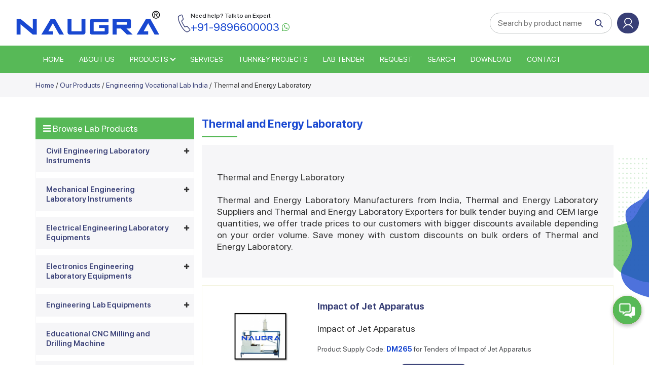

--- FILE ---
content_type: text/html; charset=UTF-8
request_url: https://www.naugralabequipments.com/engineering-vocational-lab-india/thermal-and-energy-laboratory
body_size: 33186
content:
 
<!DOCTYPE html>

<html lang="en">

<head>

<meta http-equiv="Content-Type" content="text/html; charset=utf-8" />

<META content="MSHTML 6.00.2900.2180" name=GENERATOR>


	<title>Thermal and Energy Laboratory Manufacturers, Exporters and Suppliers in India </title>

	<meta name="description" content="We are Thermal and Energy Laboratory Manufacturers, Thermal and Energy Laboratory Exporters and Suppliers in India " />


	

<link rel="canonical" href="https://www.naugralabequipments.com/engineering-vocational-lab-india/thermal-and-energy-laboratory" />



<meta name="robots" content="index,follow" />



<base href="https://www.naugralabequipments.com/">

<meta name="viewport" content="width=device-width, initial-scale=1">
<link href='https://fonts.googleapis.com/css?family=Lato:400,300,400italic,300italic,700,900' rel='stylesheet' type='text/css'>
<link href="/css/bootstrap.min.css" rel='stylesheet' type='text/css' />
<link href="/css/style.css" rel="stylesheet" type="text/css" media="all" />
<link rel="stylesheet" href="/fonts/css/font-awesome.min.css">
<script type="text/javascript" src="/js/jquery-1.8.3.min.js"></script>
<script type="text/javascript" src="/js/bootstrap.min.js"></script>
<link rel="stylesheet" href="/owlcarousel/owl.carousel.min.css">
<script type="text/javascript" src="/owlcarousel/owl.carousel.js"></script>
<link href="/css/responsive.css" rel="stylesheet" type="text/css" media="all" />
	

</head>

<body>



<div class="loading_bar"></div>




<script>
$(window).scroll(function(){
var windowHeights = $(document).scrollTop();
 if(windowHeights > 170)
   {
   $(".header_scroll").fadeIn();

   }else
   {
   $(".header_scroll").fadeOut();
   }
});
</script>

<header class="headersec">
	<div class="topheader"> 
			<div class="topleftsec">
				<div class="sitelogo" style="padding: 10px 10px 10px 10px;">
					<a href="/"><img src="/images/logo.png" alt="Naugra Lab Equipments"/></a>
				</div>
				<div class="topnumber">
					<a href="tel:+919896600003"><i class="phoneicon"></i><span><small>Need help? Talk to an Expert </small>+91-9896600003</span></a> <a class="topwhatspp" href="https://api.whatsapp.com/send?phone=919896600003" target="_blank"><i class="fa fa-whatsapp"></i></a>
				</div>
			</div>
			<div class="toprightsec">
				<ul>
					<li class="topsearch">
							
		  <div class="searchbg">
			<form action="search.php" method="get"> 
				<input type="text" name="name" class="text" placeholder="Search by product name" autocomplete="off">
				<button type="submit"><i class="searchicon"></i></button> 
				<input type="hidden" name="send" value="Search"  />
			</form>
		</div>
		<div class="sicon">
			<i class="searchicon"></i>
		</div>
		 
        <!-- <div class="h_search navbar-right searchcode">
			<form action="search.php" method="get" > 
				<input type="text" name="code" class="text" placeholder="Search by product code">
				<input type="submit" value="search"><input type="hidden" name="send" value="Search"  />
			</form>
		</div> -->
					</li>
          <li><div id="google_translate_element"></div>
					<script type="text/javascript">
					function googleTranslateElementInit() {
					new google.translate.TranslateElement({pageLanguage: 'en', includedLanguages:'en,es,fr,ar,ru,ms,pt,hau,de,ja,fa,sw,vi,it,jav,ko', layout: google.translate.TranslateElement.InlineLayout.SIMPLE, autoDisplay: false}, 'google_translate_element');
					}
					</script>
             <script type="text/javascript" src="//translate.google.com/translate_a/element.js?cb=googleTranslateElementInit"></script>
					</li>
          <!--<li class="mobile-enq"><a href="/enquiry-pop-up.php?pCode=" id="popup-box" class="quick_view"><i class="fa fa-envelope"></i>
 Enquiry</a></li> -->
          
	       
       <li class="loginbg"><a href="/login.php"><i class="loginicon"></i> Login or Sign Up</a></li> 
          
        </ul>
         <div class="phone-menu">
            <span></span>
            <span></span>
            <span></span>
        </div>
        <div class="header-backdroap"></div>
			</div> 
	</div>
	<div class="menufixheight"></div>
	<div class="topmenusec">
		<div class="container">
			<div class="logow"><a href="/"><img src="/images/logo-white.png" alt="Naugra Lab Equipments" ></a></div>
			<div class="topmenu">
				<ul>
		        <li  ><a href="/">HOME</a></li>
		        <li  ><a href="https://www.naugralabequipments.com/about.php">ABOUT US</a></li>
		        <li class="subdrop "><a href="https://www.naugralabequipments.com/products.php">PRODUCTS</a>
		         
				  <ul class="submenu">
				  	

					 
	<li class=""><a href="/civil-engineering-laboratory-equipments">Civil Engineering Laboratory Instruments</a></li>
	 <!-- title=" from India" -->
	<li class=""><a href="/mechanical-engineering-laboratory-equipments">Mechanical Engineering Laboratory Instruments</a></li>
	 <!-- title=" from India" -->
	<li class=""><a href="/electrical-engineering-laboratory-equipments">Electrical Engineering Laboratory Equipments</a></li>
	 <!-- title=" from India" -->
	<li class=""><a href="/electronics-engineering-laboratory-equipments">Electronics Engineering Laboratory Equipments</a></li>
	 <!-- title=" from India" -->
	<li class=""><a href="/engineering-lab-equipments">Engineering Lab Equipments</a></li>
	 <!-- title=" from India" -->
	<li class=""><a href="/cnc-educational-machines">Educational CNC Milling and Drilling Machine</a></li>
	 <!-- title=" from India" -->
	<li class=""><a href="/laboratory-equipments-manufacturers">Laboratory Equipments Manufacturers</a></li>
	 <!-- title=" from India" -->
	<li class=""><a href="/workshop-lab-machines">Workshop Machine Lab</a></li>
	 <!-- title=" from India" -->
	<li class=""><a href="/vocational-workshop-training-lab">Vocational Workshop Training Lab</a></li>
	 <!-- title=" from India" -->
	<li class=""><a href="/educational-school-lab-equipments">Educational School Laboratory Equipments</a></li>
	 <!-- title=" from India" -->
	<li class=""><a href="/technical-training-educational-lab-equipment">Technical Training Educational Lab Equipment</a></li>
	 <!-- title=" from India" -->
	<li class=""><a href="/testing-lab-machines">Testing Lab Machines</a></li>
	 <!-- title=" from India" -->
	<li class=""><a href="/automotive-training-lab">Automotive Training Lab</a></li>
	 <!-- title=" from India" -->
	<li class=""><a href="/scientific-lab-instruments">Scientific Lab Instruments</a></li>
	 <!-- title=" from India" -->
	<li class=""><a href="/education-training-lab-equipments">Education Training Lab Equipments</a></li>
	 <!-- title=" from India" -->
	<li class=""><a href="/safety-and-body-protection-equipment">Safety and Body Protection Equipment</a></li>
	 <!-- title=" from India" -->
	<li class=""><a href="/medical-training-lab-equipments">Medical Training Lab Equipments</a></li>
	 <!-- title=" from India" -->
	<li class=""><a href="/scientific-equipments-india">Scientific Equipments India</a></li>
	 <!-- title=" from India" -->
	<li class=""><a href="/laboratory-chemicals-india">Laboratory Chemicals India</a></li>
	 <!-- title=" from India" -->
	<li class=""><a href="/pharmacy-lab-machines">Pharmacy Lab Machines</a></li>
	 <!-- title=" from India" -->
	<li class=""><a href="/school-science-lab-supplies">School Science Lab Supplies</a></li>
	 <!-- title=" from India" -->
	<li class=""><a href="/hospital-and-medical-equipment">Hospital and Medical Equipment</a></li>
	 <!-- title=" from India" -->
	<li class="active"><a href="/engineering-vocational-lab-india">Engineering Vocational Lab India</a></li>
	 <!-- title=" from India" -->
 
					</ul>
				  </li>
                <li class="notop "><a href="https://www.naugralabequipments.com/civil-lab-services.php"> SERVICES</a></li>
                <li class="notop "><a href="https://www.naugralabequipments.com/turnkey-projects.php">TURNKEY PROJECTS</a></li>
                <li  ><a href="https://www.naugralabequipments.com/moetenders.php">LAB TENDER</a></li>
		        <li  ><a href="https://www.naugralabequipments.com/shopping_cart.php">REQUEST</a></li>
                <li  ><a href="https://www.naugralabequipments.com/search.php">SEARCH</a></li>
                <li  ><a href="https://www.naugralabequipments.com/download-pdf.php">Download</a></li>
		        <li  ><a href="https://www.naugralabequipments.com/contacts.php">Contact</a></li>
		      </ul>
		        <div class="loginbg phone-login"><a href="/login.php"><i class="loginicon"></i> Login or Sign Up</a></div> 
			</div>
			<!-- <div class="soc_icons navbar-right">
			<ul class="list-unstyled text-center">
			<li><a href="https://www.facebook.com/naugralabequipments/" target="_blank"><i class="fa fa-facebook"></i></a></li>
			<li><a href="https://www.youtube.com/channel/UCD1DbbbHMieRgXiyAqM1mQw" target="_blank"><i class="fa fa-youtube-play" aria-hidden="true"></i></a></li>
			<li><a href="https://twitter.com/NaugraLab" target="_blank"><i class="fa fa-twitter"></i></a></li> 
			</ul>	
			</div> -->
		</div>
	</div>
	
</header>

 
<script type="text/javascript" src="/fancybox/jquery.fancybox.js?v=2.1.5"></script>
<link rel="stylesheet" type="text/css" href="/fancybox/jquery.fancybox.css?v=2.1.5" media="screen" />
<script type="text/javascript">
	$(document).ready(function() {
		$('#popup-box').fancybox({
		href: this.href,
		type: "iframe",
		'width'				: '430px',
		'height'			: '500px',
		'autoScale'			: 'true',
		'transitionIn'		: 'none',
		'transitionOut'		: 'none'

		});
		
		$("a[rel=example_group]").fancybox({
				'transitionIn'		: 'none',
				'transitionOut'		: 'none',
				'titlePosition' 	: 'over',
				'titleFormat'		: function(title, currentArray, currentIndex, currentOpts) {
					return '<span id="fancybox-title-over">Image ' + (currentIndex + 1) + ' / ' + currentArray.length + (title.length ? ' &nbsp; ' + title : '') + '</span>';
				}
			});
	});
</script>




<!-- <section class="protopsec tbpad">
	<div class="container"> 
		 
	</div> 
</section> -->
<section class="breadcrumbsec">
	<div class="container">
		<a href="https://www.naugralabequipments.com/">Home</a> / <a href="https://www.naugralabequipments.com/products.php">Our Products</a> / <a href="https://www.naugralabequipments.com/engineering-vocational-lab-india">Engineering Vocational Lab India</a> / Thermal and Energy Laboratory		
	</div>
	<!-- <div class="container"><h3></h3></div> -->
</section>
	
	
	
	
<div class="clearfix"></div>
	
	
	
<section class="prolistsec"> 
<div class="container"> 
	<div class="row">
		<div class="col-md-3 col-sm-12 fleft left-menu">

			<div class="show-head"><i class="fa fa-bars" aria-hidden="true"></i> Browse Lab Products</div>

			     
<div class="left_section">   
<div id='cssmenu'>
           <ul>
         
        
        
        
            <li class='has-sub '><a href="/civil-engineering-laboratory-equipments" title="Civil Engineering Laboratory Instruments">Civil Engineering Laboratory Instruments <!--<span class="toggle_arrow"></span>--></a> 
				                  <ul >
            
                <li style="padding-bottom: 7px;"><a href="/civil-engineering-laboratory-equipments/laboratory-equipment-of-civil-engineering-and-soil-mechanics" title="Laboratory Equipment of Civil Engineering and Soil Mechanics India" >Laboratory Equipment of Civil Engineering and Soil Mechanics</a></li>
       
                <li style="padding-bottom: 7px;"><a href="/civil-engineering-laboratory-equipments/concrete-testing-lab-equipment" title="Concrete Testing Laboratory Equipments India" >Concrete Testing Laboratory Equipments</a></li>
       
                <li style="padding-bottom: 7px;"><a href="/civil-engineering-laboratory-equipments/cement-testing-lab-equipment" title="Cement Testing Laboratory Equipments India" >Cement Testing Laboratory Equipments</a></li>
       
                <li style="padding-bottom: 7px;"><a href="/civil-engineering-laboratory-equipments/soil-testing-lab-equipment" title="Soil Testing Lab Equipment India" >Soil Testing Lab Equipment</a></li>
       
                <li style="padding-bottom: 7px;"><a href="/civil-engineering-laboratory-equipments/bitumen-asphalt-testing-lab-equipment" title="Bitumen Asphalt Testing Lab Equipments India" >Bitumen Asphalt Testing Lab Equipments</a></li>
       
                <li style="padding-bottom: 7px;"><a href="/civil-engineering-laboratory-equipments/aggregate-testing-lab-equipment" title="Aggregate Testing Lab Equipment India" >Aggregate Testing Lab Equipment</a></li>
       
                <li style="padding-bottom: 7px;"><a href="/civil-engineering-laboratory-equipments/rock-testing-lab-equipments" title="Rock Testing Lab Equipments India" >Rock Testing Lab Equipments</a></li>
       
                <li style="padding-bottom: 7px;"><a href="/civil-engineering-laboratory-equipments/survey-lab-instruments-and-accessories" title="Survey Lab Instruments and Accessories India" >Survey Lab Instruments and Accessories</a></li>
       
                <li style="padding-bottom: 7px;"><a href="/civil-engineering-laboratory-equipments/steel-testing-lab-equipment" title="Steel Testing Lab Equipments India" >Steel Testing Lab Equipments</a></li>
       
                <li style="padding-bottom: 7px;"><a href="/civil-engineering-laboratory-equipments/environmental-lab-equipment" title="Environmental Lab Equipment India" >Environmental Lab Equipment</a></li>
       
                <li style="padding-bottom: 7px;"><a href="/civil-engineering-laboratory-equipments/structural-engineering-lab-equipment" title="Structural Engineering Lab Equipments India" >Structural Engineering Lab Equipments</a></li>
       
                <li style="padding-bottom: 7px;"><a href="/civil-engineering-laboratory-equipments/non-destructive-testing-equipment" title="Non Destructive Testing Equipment India" >Non Destructive Testing Equipment</a></li>
       
                <li style="padding-bottom: 7px;"><a href="/civil-engineering-laboratory-equipments/lab-equipment-and-accessories" title="Lab Equipment and Accessories India" >Lab Equipment and Accessories</a></li>
       
                <li style="padding-bottom: 7px;"><a href="/civil-engineering-laboratory-equipments/concrete-cement-testing-lab" title="Concrete and Cement Testing Lab Instruments India" >Concrete and Cement Testing Lab Instruments</a></li>
       
                <li style="padding-bottom: 7px;"><a href="/civil-engineering-laboratory-equipments/sanitary-systems-civil-engineering-lab" title="Sanitary Systems Civil Engineering Lab India" >Sanitary Systems Civil Engineering Lab</a></li>
       
                <li style="padding-bottom: 7px;"><a href="/civil-engineering-laboratory-equipments/solar-systems-laboratory-instruments" title="Solar Laboratory Instruments India" >Solar Laboratory Instruments</a></li>
       
                <li style="padding-bottom: 7px;"><a href="/civil-engineering-laboratory-equipments/civil-construction-lab-equipment" title="Civil Construction Lab Equipment India" >Civil Construction Lab Equipment</a></li>
       
                <li style="padding-bottom: 7px;"><a href="/civil-engineering-laboratory-equipments/compression-testing-equipment" title="Compression Testing Equipments India" >Compression Testing Equipments</a></li>
       
                <li style="padding-bottom: 7px;"><a href="/civil-engineering-laboratory-equipments/meteorology-laboratory-equipments" title="Meteorology Laboratory Equipments India" >Meteorology Laboratory Equipments</a></li>
                 
            </ul>
            			
            </li>
            
        
         
        
        
        
            <li class='has-sub '><a href="/mechanical-engineering-laboratory-equipments" title="Mechanical Engineering Laboratory Instruments">Mechanical Engineering Laboratory Instruments <!--<span class="toggle_arrow"></span>--></a> 
				                  <ul >
            
                <li style="padding-bottom: 7px;"><a href="/mechanical-engineering-laboratory-equipments/mechanical-and-metal-fabrication-equipment" title="Mechanical and Metal Fabrication Equipments India" >Mechanical and Metal Fabrication Equipments</a></li>
       
                <li style="padding-bottom: 7px;"><a href="/mechanical-engineering-laboratory-equipments/fuel-testing-lab-equipment" title="Fuel Testing Lab Equipment India" >Fuel Testing Lab Equipment</a></li>
       
                <li style="padding-bottom: 7px;"><a href="/mechanical-engineering-laboratory-equipments/various-engineering-models-charts-and-accessories" title="Various Engineering Models, Charts and Accessories India" >Various Engineering Models, Charts and Accessories</a></li>
       
                <li style="padding-bottom: 7px;"><a href="/mechanical-engineering-laboratory-equipments/robotics-and-mechatronics-lab-equipment" title="Robotics and Mechatronics Lab Equipment India" >Robotics and Mechatronics Lab Equipment</a></li>
       
                <li style="padding-bottom: 7px;"><a href="/mechanical-engineering-laboratory-equipments/cad-and-cam-lab-equipment-and-softwares" title="CAD and CAM Lab Equipment and Softwares India" >CAD and CAM Lab Equipment and Softwares</a></li>
       
                <li style="padding-bottom: 7px;"><a href="/mechanical-engineering-laboratory-equipments/measurement-lab-equipment" title="Measurement Lab Equipment India" >Measurement Lab Equipment</a></li>
       
                <li style="padding-bottom: 7px;"><a href="/mechanical-engineering-laboratory-equipments/refrigeration-and-air-conditioning-lab-equipment" title="Refrigeration and Air Conditioning Lab Equipments India" >Refrigeration and Air Conditioning Lab Equipments</a></li>
       
                <li style="padding-bottom: 7px;"><a href="/mechanical-engineering-laboratory-equipments/dynamics-of-machine-lab-equipment" title="Dynamics of Machine Lab Equipments India" >Dynamics of Machine Lab Equipments</a></li>
       
                <li style="padding-bottom: 7px;"><a href="/mechanical-engineering-laboratory-equipments/heat-and-mass-transfer-lab-equipment" title="Heat and Mass Transfer Lab Equipments India" >Heat and Mass Transfer Lab Equipments</a></li>
       
                <li style="padding-bottom: 7px;"><a href="/mechanical-engineering-laboratory-equipments/automobile-engineering-lab-equipment" title="Automobile Engineering Lab Equipment India" >Automobile Engineering Lab Equipment</a></li>
       
                <li style="padding-bottom: 7px;"><a href="/mechanical-engineering-laboratory-equipments/thermal-engineering-lab-equipment" title="Thermal Engineering Lab Equipments India" >Thermal Engineering Lab Equipments</a></li>
       
                <li style="padding-bottom: 7px;"><a href="/mechanical-engineering-laboratory-equipments/turbomachinery-lab-equipments" title="Turbomachinery Lab Equipments India" >Turbomachinery Lab Equipments</a></li>
       
                <li style="padding-bottom: 7px;"><a href="/mechanical-engineering-laboratory-equipments/fluid-mechanics-lab-equipment" title="Fluid Mechanics Lab Equipments India" >Fluid Mechanics Lab Equipments</a></li>
       
                <li style="padding-bottom: 7px;"><a href="/mechanical-engineering-laboratory-equipments/applied-mechanics-lab-equipments" title="Applied Mechanics Lab Equipments India" >Applied Mechanics Lab Equipments</a></li>
       
                <li style="padding-bottom: 7px;"><a href="/mechanical-engineering-laboratory-equipments/materials-testing-lab-equipment" title="Materials Testing Lab Equipments India" >Materials Testing Lab Equipments</a></li>
       
                <li style="padding-bottom: 7px;"><a href="/mechanical-engineering-laboratory-equipments/workshop-machines-and-workshop-tools" title="Mechanical Workshop Equipments, Machines and Workshop Tools India" >Mechanical Workshop Equipments, Machines and Workshop Tools</a></li>
       
                <li style="padding-bottom: 7px;"><a href="/mechanical-engineering-laboratory-equipments/mechanical-engineering-lab" title="Mechanical Engineering Lab India" >Mechanical Engineering Lab</a></li>
       
                <li style="padding-bottom: 7px;"><a href="/mechanical-engineering-laboratory-equipments/mechanical-testing-lab-equipment" title="Mechanical Testing Lab Equipments India" >Mechanical Testing Lab Equipments</a></li>
       
                <li style="padding-bottom: 7px;"><a href="/mechanical-engineering-laboratory-equipments/mechanical-vibrations-lab" title="Mechanical Vibrations Lab India" >Mechanical Vibrations Lab</a></li>
       
                <li style="padding-bottom: 7px;"><a href="/mechanical-engineering-laboratory-equipments/engineering-mechanics-and-machine-elements-lab" title="Engineering Mechanics and Machine Elements Lab India" >Engineering Mechanics and Machine Elements Lab</a></li>
       
                <li style="padding-bottom: 7px;"><a href="/mechanical-engineering-laboratory-equipments/mechanisms-laboratory-instruments" title="Mechanisms Laboratory Instruments India" >Mechanisms Laboratory Instruments</a></li>
       
                <li style="padding-bottom: 7px;"><a href="/mechanical-engineering-laboratory-equipments/mechanical-maintenance-trainers" title="Mechanical &amp; Maintenance Trainers India" >Mechanical &amp; Maintenance Trainers</a></li>
       
                <li style="padding-bottom: 7px;"><a href="/mechanical-engineering-laboratory-equipments/mechanical-engineering-equipments" title="Mechanical Engineering Equipments India" >Mechanical Engineering Equipments</a></li>
       
                <li style="padding-bottom: 7px;"><a href="/mechanical-engineering-laboratory-equipments/plant-engineering-and-machine-shop" title="Plant Engineering And Machine Shop India" >Plant Engineering And Machine Shop</a></li>
       
                <li style="padding-bottom: 7px;"><a href="/mechanical-engineering-laboratory-equipments/mechanical-training-lab-equipment" title="Mechanical Training Lab Equipment India" >Mechanical Training Lab Equipment</a></li>
       
                <li style="padding-bottom: 7px;"><a href="/mechanical-engineering-laboratory-equipments/fluid-mechanics-hydrology-engineering" title="Fluid Mechanics Hydrology Engineering India" >Fluid Mechanics Hydrology Engineering</a></li>
       
                <li style="padding-bottom: 7px;"><a href="/mechanical-engineering-laboratory-equipments/fluid-mechanics-flow-in-pipes" title="Fluid Mechanics Flow in Pipes India" >Fluid Mechanics Flow in Pipes</a></li>
       
                <li style="padding-bottom: 7px;"><a href="/mechanical-engineering-laboratory-equipments/fluid-mechanics-turbomachine-demostrators" title="Fluid Mechanics Turbomachine Demostrators India" >Fluid Mechanics Turbomachine Demostrators</a></li>
       
                <li style="padding-bottom: 7px;"><a href="/mechanical-engineering-laboratory-equipments/fluid-mechanics-turbomachines-lab" title="Fluid Mechanics Turbomachines Lab India" >Fluid Mechanics Turbomachines Lab</a></li>
       
                <li style="padding-bottom: 7px;"><a href="/mechanical-engineering-laboratory-equipments/hardness-testing-machine" title="Hardness Testing Machine India" >Hardness Testing Machine</a></li>
       
                <li style="padding-bottom: 7px;"><a href="/mechanical-engineering-laboratory-equipments/ic-engine" title="IC Engine India" >IC Engine</a></li>
       
                <li style="padding-bottom: 7px;"><a href="/mechanical-engineering-laboratory-equipments/rac-lab" title="RAC Lab India" >RAC Lab</a></li>
       
                <li style="padding-bottom: 7px;"><a href="/mechanical-engineering-laboratory-equipments/plc-trainer" title="PLC Trainer India" >PLC Trainer</a></li>
                 
            </ul>
            			
            </li>
            
        
         
        
        
        
            <li class='has-sub '><a href="/electrical-engineering-laboratory-equipments" title="Electrical Engineering Laboratory Equipments">Electrical Engineering Laboratory Equipments <!--<span class="toggle_arrow"></span>--></a> 
				                  <ul >
            
                <li style="padding-bottom: 7px;"><a href="/electrical-engineering-laboratory-equipments/electrical-construction-trainers" title="Electrical Construction Trainers India" >Electrical Construction Trainers</a></li>
       
                <li style="padding-bottom: 7px;"><a href="/electrical-engineering-laboratory-equipments/electrical-automation-trainers" title="Electrical Automation Trainers India" >Electrical Automation Trainers</a></li>
       
                <li style="padding-bottom: 7px;"><a href="/electrical-engineering-laboratory-equipments/electrical-engineering-trainers" title="Electrical Engineering Trainers India" >Electrical Engineering Trainers</a></li>
       
                <li style="padding-bottom: 7px;"><a href="/electrical-engineering-laboratory-equipments/electrical-machine" title="Electrical Machine India" >Electrical Machine</a></li>
       
                <li style="padding-bottom: 7px;"><a href="/electrical-engineering-laboratory-equipments/electronics-circuits-equipment" title="Electronics Circuits Equipment India" >Electronics Circuits Equipment</a></li>
       
                <li style="padding-bottom: 7px;"><a href="/electrical-engineering-laboratory-equipments/high-voltage-lab-equipment" title="High Voltage Lab Equipment India" >High Voltage Lab Equipment</a></li>
       
                <li style="padding-bottom: 7px;"><a href="/electrical-engineering-laboratory-equipments/scada-lab-equipment" title="Scada Lab Equipment India" >Scada Lab Equipment</a></li>
       
                <li style="padding-bottom: 7px;"><a href="/electrical-engineering-laboratory-equipments/renewable-energy-lab-equipment" title="Renewable Energy Lab Equipment India" >Renewable Energy Lab Equipment</a></li>
       
                <li style="padding-bottom: 7px;"><a href="/electrical-engineering-laboratory-equipments/power-electronics-lab-equipment" title="Power Electronics Laboratory Instruments India" >Power Electronics Laboratory Instruments</a></li>
       
                <li style="padding-bottom: 7px;"><a href="/electrical-engineering-laboratory-equipments/electrical-machines-and-drives-lab" title="Electrical Machines and Drives Lab India" >Electrical Machines and Drives Lab</a></li>
       
                <li style="padding-bottom: 7px;"><a href="/electrical-engineering-laboratory-equipments/basic-electrical-lab-instrument" title="Basic Electrical Lab Instrument India" >Basic Electrical Lab Instrument</a></li>
       
                <li style="padding-bottom: 7px;"><a href="/electrical-engineering-laboratory-equipments/central-control-panels-lab" title="Central Control Panels Lab India" >Central Control Panels Lab</a></li>
       
                <li style="padding-bottom: 7px;"><a href="/electrical-engineering-laboratory-equipments/cut-models-of-machines" title="Cut Models Of Machines India" >Cut Models Of Machines</a></li>
       
                <li style="padding-bottom: 7px;"><a href="/electrical-engineering-laboratory-equipments/electric-loads" title="Electric Loads Lab India" >Electric Loads Lab</a></li>
       
                <li style="padding-bottom: 7px;"><a href="/electrical-engineering-laboratory-equipments/electric-motors-lab" title="Electric Motors Lab India" >Electric Motors Lab</a></li>
       
                <li style="padding-bottom: 7px;"><a href="/electrical-engineering-laboratory-equipments/electrical-drive-lab-equipment" title="Electrical Drive Lab Equipment India" >Electrical Drive Lab Equipment</a></li>
       
                <li style="padding-bottom: 7px;"><a href="/electrical-engineering-laboratory-equipments/electrical-experimental-setup-panel-boards" title="Electrical Experimental Setup Panel Boards India" >Electrical Experimental Setup Panel Boards</a></li>
       
                <li style="padding-bottom: 7px;"><a href="/electrical-engineering-laboratory-equipments/electrical-generators" title="Electrical Generators India" >Electrical Generators</a></li>
       
                <li style="padding-bottom: 7px;"><a href="/electrical-engineering-laboratory-equipments/mg-set-lab-equipment" title="MG Set Lab Equipment India" >MG Set Lab Equipment</a></li>
       
                <li style="padding-bottom: 7px;"><a href="/electrical-engineering-laboratory-equipments/testing-transformer-lab" title="Testing Transformer Lab India" >Testing Transformer Lab</a></li>
       
                <li style="padding-bottom: 7px;"><a href="/electrical-engineering-laboratory-equipments/electrical-control-training-lab" title="Electrical Control Training Lab India" >Electrical Control Training Lab</a></li>
       
                <li style="padding-bottom: 7px;"><a href="/electrical-engineering-laboratory-equipments/electric-conduit-testing-equipment" title="Electric Conduit Testing Equipment India" >Electric Conduit Testing Equipment</a></li>
       
                <li style="padding-bottom: 7px;"><a href="/electrical-engineering-laboratory-equipments/electrical-appliance-testing-equipment" title="Electrical Appliance Testing Equipment India" >Electrical Appliance Testing Equipment</a></li>
       
                <li style="padding-bottom: 7px;"><a href="/electrical-engineering-laboratory-equipments/electrical-electronics-lab" title="Electrical Electronics Lab India" >Electrical Electronics Lab</a></li>
       
                <li style="padding-bottom: 7px;"><a href="/electrical-engineering-laboratory-equipments/electrical-testing-equipment" title="Electrical Testing Equipments India" >Electrical Testing Equipments</a></li>
       
                <li style="padding-bottom: 7px;"><a href="/electrical-engineering-laboratory-equipments/electrical-transformers" title="Electrical Transformers India" >Electrical Transformers</a></li>
       
                <li style="padding-bottom: 7px;"><a href="/electrical-engineering-laboratory-equipments/power-system-and-protection-lab" title="Power System and Protection Lab India" >Power System and Protection Lab</a></li>
       
                <li style="padding-bottom: 7px;"><a href="/electrical-engineering-laboratory-equipments/electrical-bridges" title="Electrical Bridges India" >Electrical Bridges</a></li>
       
                <li style="padding-bottom: 7px;"><a href="/electrical-engineering-laboratory-equipments/cut-section-motors" title="Cut Section Motors India" >Cut Section Motors</a></li>
                 
            </ul>
            			
            </li>
            
        
         
        
        
        
            <li class='has-sub '><a href="/electronics-engineering-laboratory-equipments" title="Electronics Engineering Laboratory Equipments">Electronics Engineering Laboratory Equipments <!--<span class="toggle_arrow"></span>--></a> 
				                  <ul >
            
                <li style="padding-bottom: 7px;"><a href="/electronics-engineering-laboratory-equipments/instrumentation-control-engineering-lab-equipment" title="Instrumentation Control Engineering Lab Equipment India" >Instrumentation Control Engineering Lab Equipment</a></li>
       
                <li style="padding-bottom: 7px;"><a href="/electronics-engineering-laboratory-equipments/microwave-engineering-lab-equipments" title="Microwave Engineering Lab Equipments India" >Microwave Engineering Lab Equipments</a></li>
       
                <li style="padding-bottom: 7px;"><a href="/electronics-engineering-laboratory-equipments/power-electronics-lab-equipment" title="Power Electronics Lab Equipment India" >Power Electronics Lab Equipment</a></li>
       
                <li style="padding-bottom: 7px;"><a href="/electronics-engineering-laboratory-equipments/vlsi-and-embedded-technology-lab-trainers" title="VLSI and Embedded Technology Lab Trainers India" >VLSI and Embedded Technology Lab Trainers</a></li>
       
                <li style="padding-bottom: 7px;"><a href="/electronics-engineering-laboratory-equipments/microprocessor-lab-trainer" title="Microprocessor Training Kits India" >Microprocessor Training Kits</a></li>
       
                <li style="padding-bottom: 7px;"><a href="/electronics-engineering-laboratory-equipments/communication-lab-trainer" title="Communication Lab Trainer India" >Communication Lab Trainer</a></li>
       
                <li style="padding-bottom: 7px;"><a href="/electronics-engineering-laboratory-equipments/analog-and-digital-lab-trainer" title="Analog and Digital Lab Trainer India" >Analog and Digital Lab Trainer</a></li>
       
                <li style="padding-bottom: 7px;"><a href="/electronics-engineering-laboratory-equipments/pcb-design-lab-equipments" title="PCB Design Lab Equipments India" >PCB Design Lab Equipments</a></li>
       
                <li style="padding-bottom: 7px;"><a href="/electronics-engineering-laboratory-equipments/digital-measuring-lab-instruments" title="Digital Measuring Lab Instruments India" >Digital Measuring Lab Instruments</a></li>
       
                <li style="padding-bottom: 7px;"><a href="/electronics-engineering-laboratory-equipments/antenna-satellite-radar-rf" title="Antenna Satellite Radar RF India" >Antenna Satellite Radar RF</a></li>
       
                <li style="padding-bottom: 7px;"><a href="/electronics-engineering-laboratory-equipments/consumer-electronics-trainers" title="Consumer Electronics Trainers India" >Consumer Electronics Trainers</a></li>
       
                <li style="padding-bottom: 7px;"><a href="/electronics-engineering-laboratory-equipments/digital-electronics-trainer" title="Digital Electronics Trainer India" >Digital Electronics Trainer</a></li>
       
                <li style="padding-bottom: 7px;"><a href="/electronics-engineering-laboratory-equipments/embedded-microprocessor-trainers" title="Embedded Microprocessor Trainers India" >Embedded Microprocessor Trainers</a></li>
       
                <li style="padding-bottom: 7px;"><a href="/electronics-engineering-laboratory-equipments/fiber-optic-trainers" title="Fiber Optic Trainers India" >Fiber Optic Trainers</a></li>
       
                <li style="padding-bottom: 7px;"><a href="/electronics-engineering-laboratory-equipments/electronics-instrumentation-trainers" title="Electronics Instrumentation Trainers India" >Electronics Instrumentation Trainers</a></li>
       
                <li style="padding-bottom: 7px;"><a href="/electronics-engineering-laboratory-equipments/microwave-test-benches" title="Microwave Test Benches India" >Microwave Test Benches</a></li>
       
                <li style="padding-bottom: 7px;"><a href="/electronics-engineering-laboratory-equipments/power-electronics-trainers" title="Power Electronics Trainers India" >Power Electronics Trainers</a></li>
       
                <li style="padding-bottom: 7px;"><a href="/electronics-engineering-laboratory-equipments/robotic-kits-trainers" title="Robotic Training Kits India" >Robotic Training Kits</a></li>
       
                <li style="padding-bottom: 7px;"><a href="/electronics-engineering-laboratory-equipments/electronics-lab-workbench" title="Electronics Lab Workbench India" >Electronics Lab Workbench</a></li>
       
                <li style="padding-bottom: 7px;"><a href="/electronics-engineering-laboratory-equipments/electronic-testing-and-measuring-equipments" title="Electronic Testing and Measuring Equipments India" >Electronic Testing and Measuring Equipments</a></li>
       
                <li style="padding-bottom: 7px;"><a href="/electronics-engineering-laboratory-equipments/radio-frequency-and-microwave-products-and-instruments" title="Radio Frequency and Microwave Products and Instruments India" >Radio Frequency and Microwave Products and Instruments</a></li>
       
                <li style="padding-bottom: 7px;"><a href="/electronics-engineering-laboratory-equipments/electronics-trainer-kits-instruments" title="Electronics Trainer Kits Instruments India" >Electronics Trainer Kits Instruments</a></li>
       
                <li style="padding-bottom: 7px;"><a href="/electronics-engineering-laboratory-equipments/electronics-lab-training-modules" title="Electronics Lab Training Modules India" >Electronics Lab Training Modules</a></li>
       
                <li style="padding-bottom: 7px;"><a href="/electronics-engineering-laboratory-equipments/advanced-digital-lab-trainer" title="Advanced Digital Lab Trainer India" >Advanced Digital Lab Trainer</a></li>
       
                <li style="padding-bottom: 7px;"><a href="/electronics-engineering-laboratory-equipments/ic-testers-and-programmers" title="IC Testers and Programmers India" >IC Testers and Programmers</a></li>
       
                <li style="padding-bottom: 7px;"><a href="/electronics-engineering-laboratory-equipments/variac-and-dimmerstats" title="Variac And Dimmerstats India" >Variac And Dimmerstats</a></li>
       
                <li style="padding-bottom: 7px;"><a href="/electronics-engineering-laboratory-equipments/soldering-desoldering-stations" title="Soldering Desoldering Stations India" >Soldering Desoldering Stations</a></li>
       
                <li style="padding-bottom: 7px;"><a href="/electronics-engineering-laboratory-equipments/moving-coil-panel-meters" title="Moving Coil Panel Meters India" >Moving Coil Panel Meters</a></li>
       
                <li style="padding-bottom: 7px;"><a href="/electronics-engineering-laboratory-equipments/educational-desk-stand-meter" title="Educational Desk Stand Meter India" >Educational Desk Stand Meter</a></li>
       
                <li style="padding-bottom: 7px;"><a href="/electronics-engineering-laboratory-equipments/computer-application-lab" title="Computer Application Lab India" >Computer Application Lab</a></li>
       
                <li style="padding-bottom: 7px;"><a href="/electronics-engineering-laboratory-equipments/photovoltaic-solar-energy-unit" title="Photovoltaic Solar Energy Unit India" >Photovoltaic Solar Energy Unit</a></li>
       
                <li style="padding-bottom: 7px;"><a href="/electronics-engineering-laboratory-equipments/analog-electronics-trainers" title="Analog Electronics Trainers India" >Analog Electronics Trainers</a></li>
       
                <li style="padding-bottom: 7px;"><a href="/electronics-engineering-laboratory-equipments/development-tools" title="Development Tools India" >Development Tools</a></li>
       
                <li style="padding-bottom: 7px;"><a href="/electronics-engineering-laboratory-equipments/parallel-programmer" title="Parallel Programmer India" >Parallel Programmer</a></li>
       
                <li style="padding-bottom: 7px;"><a href="/electronics-engineering-laboratory-equipments/serial-programmer" title="Serial Programmer India" >Serial Programmer</a></li>
       
                <li style="padding-bottom: 7px;"><a href="/electronics-engineering-laboratory-equipments/usb-programmer" title="USB Programmer India" >USB Programmer</a></li>
       
                <li style="padding-bottom: 7px;"><a href="/electronics-engineering-laboratory-equipments/gang-programmer" title="Gang Programmer India" >Gang Programmer</a></li>
       
                <li style="padding-bottom: 7px;"><a href="/electronics-engineering-laboratory-equipments/ic-testers" title="IC Testers India" >IC Testers</a></li>
       
                <li style="padding-bottom: 7px;"><a href="/electronics-engineering-laboratory-equipments/network-system-lab" title="Network System Lab India" >Network System Lab</a></li>
       
                <li style="padding-bottom: 7px;"><a href="/electronics-engineering-laboratory-equipments/amplifier-and-oscillators" title="Amplifier and Oscillators India" >Amplifier and Oscillators</a></li>
       
                <li style="padding-bottom: 7px;"><a href="/electronics-engineering-laboratory-equipments/advance-communications" title="Advance Communications India" >Advance Communications</a></li>
       
                <li style="padding-bottom: 7px;"><a href="/electronics-engineering-laboratory-equipments/control-lab" title="Control Lab India" >Control Lab</a></li>
       
                <li style="padding-bottom: 7px;"><a href="/electronics-engineering-laboratory-equipments/iot-trainers" title="Iot Trainers India" >Iot Trainers</a></li>
       
                <li style="padding-bottom: 7px;"><a href="/electronics-engineering-laboratory-equipments/advance-physics-engineering" title="Advance Physics Engineering India" >Advance Physics Engineering</a></li>
       
                <li style="padding-bottom: 7px;"><a href="/electronics-engineering-laboratory-equipments/basic-physics-engineering" title="Basic Physics Engineering India" >Basic Physics Engineering</a></li>
       
                <li style="padding-bottom: 7px;"><a href="/electronics-engineering-laboratory-equipments/operational-amplifier-trainer" title="Operational Amplifier Trainer India" >Operational Amplifier Trainer</a></li>
                 
            </ul>
            			
            </li>
            
        
         
        
        
        
            <li class='has-sub '><a href="/engineering-lab-equipments" title="Engineering Lab Equipments">Engineering Lab Equipments <!--<span class="toggle_arrow"></span>--></a> 
				                  <ul >
            
                <li style="padding-bottom: 7px;"><a href="/engineering-lab-equipments/training-lab-equipments" title="Training Lab Equipments India" >Training Lab Equipments</a></li>
       
                <li style="padding-bottom: 7px;"><a href="/engineering-lab-equipments/physics-lab-experiments" title="Physics Lab Experiments India" >Physics Lab Experiments</a></li>
       
                <li style="padding-bottom: 7px;"><a href="/engineering-lab-equipments/vocational-training-equipments" title="Vocational Lab Training Equipments India" >Vocational Lab Training Equipments</a></li>
       
                <li style="padding-bottom: 7px;"><a href="/engineering-lab-equipments/manufacturing-techniques-kits" title="Manufacturing Techniques Kits India" >Manufacturing Techniques Kits</a></li>
       
                <li style="padding-bottom: 7px;"><a href="/engineering-lab-equipments/metrology-laboratory-equipments" title="Metrology Laboratory Equipments India" >Metrology Laboratory Equipments</a></li>
       
                <li style="padding-bottom: 7px;"><a href="/engineering-lab-equipments/thermodynamics-models" title="Thermodynamics Models India" >Thermodynamics Models</a></li>
       
                <li style="padding-bottom: 7px;"><a href="/engineering-lab-equipments/mechatronics-models" title="Mechatronics Models India" >Mechatronics Models</a></li>
       
                <li style="padding-bottom: 7px;"><a href="/engineering-lab-equipments/automation-engineering-trainers" title="Automation Engineering Trainers India" >Automation Engineering Trainers</a></li>
       
                <li style="padding-bottom: 7px;"><a href="/engineering-lab-equipments/pneumatics-and-hydraulics-trainer" title="Pneumatics and Hydraulics Trainer India" >Pneumatics and Hydraulics Trainer</a></li>
       
                <li style="padding-bottom: 7px;"><a href="/engineering-lab-equipments/fluid-mechanics-models" title="Fluid Mechanics Models India" >Fluid Mechanics Models</a></li>
       
                <li style="padding-bottom: 7px;"><a href="/engineering-lab-equipments/control-and-instrumentation-engineering" title="Control and Instrumentation Engineering India" >Control and Instrumentation Engineering</a></li>
       
                <li style="padding-bottom: 7px;"><a href="/engineering-lab-equipments/aeronautical-engineering-trainers" title="Aeronautical Engineering Trainers India" >Aeronautical Engineering Trainers</a></li>
       
                <li style="padding-bottom: 7px;"><a href="/engineering-lab-equipments/naval-engineering-models" title="Naval Engineering Models India" >Naval Engineering Models</a></li>
       
                <li style="padding-bottom: 7px;"><a href="/engineering-lab-equipments/process-control-plc-trainer" title="Process Control (PLC) Trainer India" >Process Control (PLC) Trainer</a></li>
       
                <li style="padding-bottom: 7px;"><a href="/engineering-lab-equipments/mechanics-training-models" title="Mechanics Training Models India" >Mechanics Training Models</a></li>
       
                <li style="padding-bottom: 7px;"><a href="/engineering-lab-equipments/study-strength-of-materials" title="Study Strength of Materials India" >Study Strength of Materials</a></li>
       
                <li style="padding-bottom: 7px;"><a href="/engineering-lab-equipments/models-theory-of-machines" title="Models Theory of Machines India" >Models Theory of Machines</a></li>
       
                <li style="padding-bottom: 7px;"><a href="/engineering-lab-equipments/engines-and-machines-models" title="Engines and Machines Models India" >Engines and Machines Models</a></li>
       
                <li style="padding-bottom: 7px;"><a href="/engineering-labs-equipments/materials-science-laboratory-instruments" title="Energy Training System India" >Energy Training System</a></li>
       
                <li style="padding-bottom: 7px;"><a href="/engineering-lab-equipments/material-science-equipments" title="Material Science Equipments India" >Material Science Equipments</a></li>
       
                <li style="padding-bottom: 7px;"><a href="/engineering-lab-equipments/material-testing-equipments" title="Material Testing Lab Equipments India" >Material Testing Lab Equipments</a></li>
       
                <li style="padding-bottom: 7px;"><a href="/engineering-lab-equipments/structure-engineering" title="Structure Engineering India" >Structure Engineering</a></li>
       
                <li style="padding-bottom: 7px;"><a href="/engineering-lab-equipments/building-engineering-trainers" title="Building Engineering Trainers India" >Building Engineering Trainers</a></li>
       
                <li style="padding-bottom: 7px;"><a href="/engineering-lab-equipments/refrigeration-and-air-con-trainers" title="Refrigeration and Air Con Trainers India" >Refrigeration and Air Con Trainers</a></li>
       
                <li style="padding-bottom: 7px;"><a href="/engineering-lab-equipments/telecommunications-engineering" title="Telecommunications Engineering India" >Telecommunications Engineering</a></li>
       
                <li style="padding-bottom: 7px;"><a href="/engineering-lab-equipments/chemical-lab-engineering-trainers" title="Chemical Engineering Lab Equipments India" >Chemical Engineering Lab Equipments</a></li>
       
                <li style="padding-bottom: 7px;"><a href="/engineering-lab-equipments/automotive-cutaways-models" title="Automotive Cutaways Models India" >Automotive Cutaways Models</a></li>
       
                <li style="padding-bottom: 7px;"><a href="/engineering-lab-equipments/automotive-lab-trainers" title="Automotive Lab Training Equipments India" >Automotive Lab Training Equipments</a></li>
       
                <li style="padding-bottom: 7px;"><a href="/engineering-lab-equipments/transportation-training-systems-and-lab-machines" title="Transportation Engineering Lab Equipments India" >Transportation Engineering Lab Equipments</a></li>
       
                <li style="padding-bottom: 7px;"><a href="/engineering-lab-equipments/automotive-engineering-system-lab-trainers" title="Automotive Engineering System Lab Trainers India" >Automotive Engineering System Lab Trainers</a></li>
       
                <li style="padding-bottom: 7px;"><a href="/engineering-lab-equipments/breadboard-training-lab-equipments" title="Breadboard Training Lab Equipments India" >Breadboard Training Lab Equipments</a></li>
       
                <li style="padding-bottom: 7px;"><a href="/engineering-lab-equipments/testing-instrument-lab-equipments" title="Testing Instrument Lab Equipments India" >Testing Instrument Lab Equipments</a></li>
       
                <li style="padding-bottom: 7px;"><a href="/engineering-lab-equipments/green-energy-lab-equipments" title="Green Energy Lab Equipments India" >Green Energy Lab Equipments</a></li>
       
                <li style="padding-bottom: 7px;"><a href="/engineering-lab-equipments/autotronics-system-lab-equipments" title="Autotronics System Lab Equipments India" >Autotronics System Lab Equipments</a></li>
       
                <li style="padding-bottom: 7px;"><a href="/engineering-lab-equipments/automatic-control-lab-equipments" title="Automatic Control Lab Equipments India" >Automatic Control Lab Equipments</a></li>
       
                <li style="padding-bottom: 7px;"><a href="/engineering-lab-equipments/refrigeration-and-air-condition-lab-equipments" title="Refrigeration and Air Condition Lab Equipments India" >Refrigeration and Air Condition Lab Equipments</a></li>
       
                <li style="padding-bottom: 7px;"><a href="/engineering-lab-equipments/industrial-control-equipment" title="Industrial Control Equipment India" >Industrial Control Equipment</a></li>
       
                <li style="padding-bottom: 7px;"><a href="/engineering-lab-equipments/biomedical-measurement-equipment" title="Biomedical Measurement Equipments India" >Biomedical Measurement Equipments</a></li>
       
                <li style="padding-bottom: 7px;"><a href="/engineering-lab-equipments/microcomputer-control-equipment" title="Microcomputer Control Equipment India" >Microcomputer Control Equipment</a></li>
       
                <li style="padding-bottom: 7px;"><a href="/engineering-lab-equipments/communication-system" title="Communication System India" >Communication System</a></li>
       
                <li style="padding-bottom: 7px;"><a href="/engineering-lab-equipments/data-communication-and-networking" title="Data Communication and Networking Equipments India" >Data Communication and Networking Equipments</a></li>
       
                <li style="padding-bottom: 7px;"><a href="/engineering-lab-equipments/measurment-and-control-lab" title="Measurment and Control Lab India" >Measurment and Control Lab</a></li>
       
                <li style="padding-bottom: 7px;"><a href="/engineering-lab-equipments/green-technology-lab-trainers" title="Green Technology Lab Trainers India" >Green Technology Lab Trainers</a></li>
       
                <li style="padding-bottom: 7px;"><a href="/engineering-lab-equipments/applied-machines" title="Applied Machines India" >Applied Machines</a></li>
       
                <li style="padding-bottom: 7px;"><a href="/engineering-lab-equipments/forced-vortex-flow" title="Forced Vortex Flow India" >Forced Vortex Flow</a></li>
       
                <li style="padding-bottom: 7px;"><a href="/engineering-lab-equipments/fundamentals-of-thermodynamics" title="Fundamentals of Thermodynamics India" >Fundamentals of Thermodynamics</a></li>
       
                <li style="padding-bottom: 7px;"><a href="/engineering-lab-equipments/process-units" title="Process Units India" >Process Units</a></li>
       
                <li style="padding-bottom: 7px;"><a href="/engineering-lab-equipments/aerodynamics-laboratory" title="Aerodynamics Laboratory India" >Aerodynamics Laboratory</a></li>
       
                <li style="padding-bottom: 7px;"><a href="/engineering-lab-equipments/hydraulic-bench-and-accessories" title="Hydraulic Bench and Accessories India" >Hydraulic Bench and Accessories</a></li>
       
                <li style="padding-bottom: 7px;"><a href="/engineering-lab-equipments/fm-lab-equipments" title="FM Lab Equipments India" >FM Lab Equipments</a></li>
       
                <li style="padding-bottom: 7px;"><a href="/engineering-lab-equipments/flow-channel-and-accessories" title="Flow Channel And Accessories India" >Flow Channel And Accessories</a></li>
       
                <li style="padding-bottom: 7px;"><a href="/engineering-lab-equipments/engineering-model" title="Engineering Model India" >Engineering Model</a></li>
       
                <li style="padding-bottom: 7px;"><a href="/engineering-lab-equipments/air-compressor-test-rigs" title="Air Compressor Test Rigs India" >Air Compressor Test Rigs</a></li>
       
                <li style="padding-bottom: 7px;"><a href="/engineering-lab-equipments/machine-lab-apparatus" title="Machine Lab Apparatus India" >Machine Lab Apparatus</a></li>
       
                <li style="padding-bottom: 7px;"><a href="/engineering-lab-equipments/composite-walls-apparatus-for-research-institutes" title="Composite Walls Apparatus for Research Institutes India" >Composite Walls Apparatus for Research Institutes</a></li>
       
                <li style="padding-bottom: 7px;"><a href="/engineering-lab-equipments/venturimeter-apparatus-for-chemical-industry" title="Venturimeter Apparatus for Chemical Industry India" >Venturimeter Apparatus for Chemical Industry</a></li>
       
                <li style="padding-bottom: 7px;"><a href="/engineering-lab-equipments/heating-chambers" title="Heating Chambers India" >Heating Chambers</a></li>
       
                <li style="padding-bottom: 7px;"><a href="/engineering-lab-equipments/double-stage-glass-distillation" title="Double Stage Glass Distillation India" >Double Stage Glass Distillation</a></li>
       
                <li style="padding-bottom: 7px;"><a href="/engineering-lab-equipments/gm-counter" title="GM Counter India" >GM Counter</a></li>
       
                <li style="padding-bottom: 7px;"><a href="/engineering-lab-equipments/power-engines-and-machines" title="Power Engines and Machines India" >Power Engines and Machines</a></li>
       
                <li style="padding-bottom: 7px;"><a href="/engineering-lab-equipments/forces-apparatus" title="Forces Apparatus India" >Forces Apparatus</a></li>
       
                <li style="padding-bottom: 7px;"><a href="/engineering-lab-equipments/friction-tribology" title="Friction-Tribology India" >Friction-Tribology</a></li>
       
                <li style="padding-bottom: 7px;"><a href="/engineering-lab-equipments/engineering-surveying-instruments" title="Engineering Surveying Instruments India" >Engineering Surveying Instruments</a></li>
       
                <li style="padding-bottom: 7px;"><a href="/engineering-lab-equipments/applied-thermodynamics" title="Applied Thermodynamics India" >Applied Thermodynamics</a></li>
       
                <li style="padding-bottom: 7px;"><a href="/engineering-lab-equipments/process-control-engineering" title="Process Control Engineering India" >Process Control Engineering</a></li>
       
                <li style="padding-bottom: 7px;"><a href="/engineering-lab-equipments/heat-engine-boiler-models" title="Heat Engine Boiler Models India" >Heat Engine Boiler Models</a></li>
       
                <li style="padding-bottom: 7px;"><a href="/engineering-lab-equipments/models-of-steam-engines-and-accessories" title="Models of Steam Engines and Accessories India" >Models of Steam Engines and Accessories</a></li>
       
                <li style="padding-bottom: 7px;"><a href="/engineering-lab-equipments/mountings-and-accessories-of-steam-boilers" title="Mountings and Accessories of Steam Boilers India" >Mountings and Accessories of Steam Boilers</a></li>
       
                <li style="padding-bottom: 7px;"><a href="/engineering-lab-equipments/refrigeration-engineering-lab-equipment" title="Refrigeration Engineering Lab Equipment India" >Refrigeration Engineering Lab Equipment</a></li>
       
                <li style="padding-bottom: 7px;"><a href="/engineering-lab-equipments/heating-and-ventilation" title="Heating and Ventilation India" >Heating and Ventilation</a></li>
       
                <li style="padding-bottom: 7px;"><a href="/engineering-lab-equipments/acrylic-working-demonstrators" title="Acrylic Working Demonstrators India" >Acrylic Working Demonstrators</a></li>
       
                <li style="padding-bottom: 7px;"><a href="/engineering-lab-equipments/cut-away-valves" title="Cut-Away Valves India" >Cut-Away Valves</a></li>
       
                <li style="padding-bottom: 7px;"><a href="/engineering-lab-equipments/pressure-reactors-autoclaves-vessels-system" title="Pressure Reactors Autoclaves Vessels System India" >Pressure Reactors Autoclaves Vessels System</a></li>
       
                <li style="padding-bottom: 7px;"><a href="/engineering-lab-equipments/metallurgical-engineering-laboratory-equipments" title="Metallurgical Engineering Laboratory Equipments India" >Metallurgical Engineering Laboratory Equipments</a></li>
       
                <li style="padding-bottom: 7px;"><a href="/engineering-lab-equipments/survey-instruments" title="Survey Instruments India" >Survey Instruments</a></li>
       
                <li style="padding-bottom: 7px;"><a href="/engineering-lab-equipments/incinerator" title="Incinerator India" >Incinerator</a></li>
       
                <li style="padding-bottom: 7px;"><a href="/engineering-lab-equipments/razor-sharpener" title="Razor Sharpener India" >Razor Sharpener</a></li>
       
                <li style="padding-bottom: 7px;"><a href="/engineering-lab-equipments/fluid-mechanics-and-hydraulics-lab-equipment" title="Fluid Mechanics and Hydraulics Lab Equipment India" >Fluid Mechanics and Hydraulics Lab Equipment</a></li>
       
                <li style="padding-bottom: 7px;"><a href="/engineering-lab-equipments/bottle-top-dispenser" title="Bottle Top Dispenser India" >Bottle Top Dispenser</a></li>
       
                <li style="padding-bottom: 7px;"><a href="/engineering-lab-equipments/adsorption-in-packed-bed" title="Adsorption in Packed Bed India" >Adsorption in Packed Bed</a></li>
       
                <li style="padding-bottom: 7px;"><a href="/engineering-lab-equipments/mechanical-engineering-lab-equipments" title="Mechanical Engineering Lab Equipments India" >Mechanical Engineering Lab Equipments</a></li>
       
                <li style="padding-bottom: 7px;"><a href="/engineering-lab-equipments/air-conditioning-and-refrigeration" title="Air Conditioning and Refrigeration India" >Air Conditioning and Refrigeration</a></li>
       
                <li style="padding-bottom: 7px;"><a href="/engineering-lab-equipments/automotive-and-transportation" title="Automotive and Transportation India" >Automotive and Transportation</a></li>
                 
            </ul>
            			
            </li>
            
        
         
        
        
        
            <li class='has-sub '><a href="/cnc-educational-machines" title="Educational CNC Milling and Drilling Machine">Educational CNC Milling and Drilling Machine <!--<span class="toggle_arrow"></span>--></a> 
				      			
            </li>
            
        
         
        
        
        
            <li class='has-sub '><a href="/laboratory-equipments-manufacturers" title="Laboratory Equipments Manufacturers">Laboratory Equipments Manufacturers <!--<span class="toggle_arrow"></span>--></a> 
				                  <ul >
            
                <li style="padding-bottom: 7px;"><a href="/laboratory-equipments-manufacturers/instruments-for-preclinical-research" title="Instruments for Preclinical Research India" >Instruments for Preclinical Research</a></li>
       
                <li style="padding-bottom: 7px;"><a href="/laboratory-equipments-manufacturers/laboratory-equipment-and-materials" title="Laboratory Equipment and Materials India" >Laboratory Equipment and Materials</a></li>
       
                <li style="padding-bottom: 7px;"><a href="/laboratory-equipments-manufacturers/spectrophotometers" title="Spectrophotometers India" >Spectrophotometers</a></li>
       
                <li style="padding-bottom: 7px;"><a href="/laboratory-equipments-manufacturers/blood-testing-instruments" title="Blood Testing Instruments India" >Blood Testing Instruments</a></li>
       
                <li style="padding-bottom: 7px;"><a href="/laboratory-equipments-manufacturers/electrochemistry-instruments" title="Electrochemistry Instruments India" >Electrochemistry Instruments</a></li>
       
                <li style="padding-bottom: 7px;"><a href="/laboratory-equipments-manufacturers/flame-photometer" title="Flame Photometer India" >Flame Photometer</a></li>
       
                <li style="padding-bottom: 7px;"><a href="/laboratory-equipments-manufacturers/pharmacology-lab-instruments" title="Pharmacology Lab Instruments India" >Pharmacology Lab Instruments</a></li>
       
                <li style="padding-bottom: 7px;"><a href="/laboratory-equipments-manufacturers/cod-digester" title="COD Digester India" >COD Digester</a></li>
       
                <li style="padding-bottom: 7px;"><a href="/laboratory-equipments-manufacturers/tablet-making-machine" title="Tablet Making Machine India" >Tablet Making Machine</a></li>
       
                <li style="padding-bottom: 7px;"><a href="/laboratory-equipments-manufacturers/tablet-testing-machines" title="Tablet Testing Machines India" >Tablet Testing Machines</a></li>
       
                <li style="padding-bottom: 7px;"><a href="/laboratory-equipments-manufacturers/apparatus-for-isolated-uterus-intestine" title="Apparatus For Isolated Uterus Intestine India" >Apparatus For Isolated Uterus Intestine</a></li>
       
                <li style="padding-bottom: 7px;"><a href="/laboratory-equipments-manufacturers/research-lab-equipment" title="Research Lab Equipments India" >Research Lab Equipments</a></li>
       
                <li style="padding-bottom: 7px;"><a href="/laboratory-equipments-manufacturers/laboratory-stirrer" title="Laboratory Stirrer India" >Laboratory Stirrer</a></li>
       
                <li style="padding-bottom: 7px;"><a href="/laboratory-equipments-manufacturers/magnetic-stirrer-with-heating-system" title="Magnetic Stirrer with Heating System India" >Magnetic Stirrer with Heating System</a></li>
       
                <li style="padding-bottom: 7px;"><a href="/laboratory-equipments-manufacturers/water-still" title="Laboratory Water Still India" >Laboratory Water Still</a></li>
       
                <li style="padding-bottom: 7px;"><a href="/laboratory-equipments-manufacturers/orbital-shaking-incubator" title="Orbital Shaking Incubator India" >Orbital Shaking Incubator</a></li>
       
                <li style="padding-bottom: 7px;"><a href="/laboratory-equipments-manufacturers/bod-incubator" title="B.O.D. Incubator India" >B.O.D. Incubator</a></li>
       
                <li style="padding-bottom: 7px;"><a href="/laboratory-equipments-manufacturers/egg-incubator" title="Egg Incubator India" >Egg Incubator</a></li>
       
                <li style="padding-bottom: 7px;"><a href="/laboratory-equipments-manufacturers/tray-dryer" title="Tray Dryer India" >Tray Dryer</a></li>
       
                <li style="padding-bottom: 7px;"><a href="/laboratory-equipments-manufacturers/drying-oven-industrial" title="Drying Oven Industrial India" >Drying Oven Industrial</a></li>
       
                <li style="padding-bottom: 7px;"><a href="/laboratory-equipments-manufacturers/incubator-bacteriological" title="Incubator Bacteriological India" >Incubator Bacteriological</a></li>
       
                <li style="padding-bottom: 7px;"><a href="/laboratory-equipments-manufacturers/hot-air-universal-oven" title="Hot Air Universal Oven India" >Hot Air Universal Oven</a></li>
       
                <li style="padding-bottom: 7px;"><a href="/laboratory-equipments-manufacturers/shaker" title="Shaker India" >Shaker</a></li>
       
                <li style="padding-bottom: 7px;"><a href="/laboratory-equipments-manufacturers/oven-vacuum" title="Oven Vacuum India" >Oven Vacuum</a></li>
       
                <li style="padding-bottom: 7px;"><a href="/laboratory-equipments-manufacturers/incubators" title="Incubators India" >Incubators</a></li>
       
                <li style="padding-bottom: 7px;"><a href="/laboratory-equipments-manufacturers/hot-plate" title="Hot Plate India" >Hot Plate</a></li>
       
                <li style="padding-bottom: 7px;"><a href="/laboratory-equipments-manufacturers/muffle-furnace" title="Muffle Furnace India" >Muffle Furnace</a></li>
       
                <li style="padding-bottom: 7px;"><a href="/laboratory-equipments-manufacturers/clean-air-equipments" title="Clean Air Equipments India" >Clean Air Equipments</a></li>
       
                <li style="padding-bottom: 7px;"><a href="/laboratory-equipments-manufacturers/deep-freezer" title="Deep Freezer India" >Deep Freezer</a></li>
       
                <li style="padding-bottom: 7px;"><a href="/laboratory-equipments-manufacturers/baths" title="Baths India" >Baths</a></li>
       
                <li style="padding-bottom: 7px;"><a href="/laboratory-equipments-manufacturers/autoclaves" title="Autoclaves India" >Autoclaves</a></li>
       
                <li style="padding-bottom: 7px;"><a href="/laboratory-equipments-manufacturers/medico-clinical-centrifuge" title="Medico Clinical Centrifuge India" >Medico Clinical Centrifuge</a></li>
       
                <li style="padding-bottom: 7px;"><a href="/laboratory-equipments-manufacturers/pipette-washer-automatic" title="Pipette Washer (Automatic) India" >Pipette Washer (Automatic)</a></li>
       
                <li style="padding-bottom: 7px;"><a href="/laboratory-equipments-manufacturers/tissue-homogeniser" title="Tissue Homogeniser India" >Tissue Homogeniser</a></li>
       
                <li style="padding-bottom: 7px;"><a href="/laboratory-equipments-manufacturers/moisture-meter" title="Moisture Meter India" >Moisture Meter</a></li>
       
                <li style="padding-bottom: 7px;"><a href="/laboratory-equipments-manufacturers/mortuary-chamber" title="Mortuary Chamber India" >Mortuary Chamber</a></li>
       
                <li style="padding-bottom: 7px;"><a href="/laboratory-equipments-manufacturers/vacuum-pump" title="Vacuum Pump India" >Vacuum Pump</a></li>
       
                <li style="padding-bottom: 7px;"><a href="/laboratory-equipments-manufacturers/soxhlet-extraction-unit" title="Soxhlet Extraction Unit India" >Soxhlet Extraction Unit</a></li>
       
                <li style="padding-bottom: 7px;"><a href="/laboratory-equipments-manufacturers/kjeldahl-units-without-glass-part" title="Kjeldahl Units (Without Glass Part) India" >Kjeldahl Units (Without Glass Part)</a></li>
       
                <li style="padding-bottom: 7px;"><a href="/laboratory-equipments-manufacturers/moisture-titrator" title="Moisture Titrator India" >Moisture Titrator</a></li>
       
                <li style="padding-bottom: 7px;"><a href="/laboratory-equipments-manufacturers/fluorometer" title="Fluorometer India" >Fluorometer</a></li>
       
                <li style="padding-bottom: 7px;"><a href="/laboratory-equipments-manufacturers/dissolution-test-apparatus" title="Dissolution Test Apparatus India" >Dissolution Test Apparatus</a></li>
       
                <li style="padding-bottom: 7px;"><a href="/laboratory-equipments-manufacturers/disintegration-test-apparatus" title="Disintegration Test Apparatus India" >Disintegration Test Apparatus</a></li>
       
                <li style="padding-bottom: 7px;"><a href="/laboratory-equipments-manufacturers/tap-or-bulk-density-apparatus" title="Tap or Bulk Density Apparatus India" >Tap or Bulk Density Apparatus</a></li>
       
                <li style="padding-bottom: 7px;"><a href="/laboratory-equipments-manufacturers/friability-test-apparatus" title="Friability Test Apparatus India" >Friability Test Apparatus</a></li>
       
                <li style="padding-bottom: 7px;"><a href="/laboratory-equipments-manufacturers/pyrogen-testing-instrument" title="Pyrogen Testing Instrument India" >Pyrogen Testing Instrument</a></li>
       
                <li style="padding-bottom: 7px;"><a href="/laboratory-equipments-manufacturers/leak-test-apparatus" title="Leak Test Apparatus India" >Leak Test Apparatus</a></li>
       
                <li style="padding-bottom: 7px;"><a href="/laboratory-equipments-manufacturers/flocculator-jar-test-apparatus" title="Flocculator Jar Test Apparatus India" >Flocculator Jar Test Apparatus</a></li>
       
                <li style="padding-bottom: 7px;"><a href="/laboratory-equipments-manufacturers/pharmaceutical-laboratory-equipments" title="Pharmaceutical Laboratory Equipments India" >Pharmaceutical Laboratory Equipments</a></li>
       
                <li style="padding-bottom: 7px;"><a href="/laboratory-equipments-manufacturers/clean-air-benches" title="Clean Air Benches India" >Clean Air Benches</a></li>
       
                <li style="padding-bottom: 7px;"><a href="/laboratory-equipments-manufacturers/bio-safety-cabinet" title="Bio Safety Cabinet India" >Bio Safety Cabinet</a></li>
       
                <li style="padding-bottom: 7px;"><a href="/laboratory-equipments-manufacturers/laboratory-fume-hoods" title="Laboratory Fume Hoods India" >Laboratory Fume Hoods</a></li>
       
                <li style="padding-bottom: 7px;"><a href="/laboratory-equipments-manufacturers/fumigation" title="Fumigation India" >Fumigation</a></li>
       
                <li style="padding-bottom: 7px;"><a href="/laboratory-equipments-manufacturers/environmental-growth-chamber" title="Environmental Growth Chamber India" >Environmental Growth Chamber</a></li>
       
                <li style="padding-bottom: 7px;"><a href="/laboratory-equipments-manufacturers/water-distillation-plant" title="Water Distillation Plant India" >Water Distillation Plant</a></li>
       
                <li style="padding-bottom: 7px;"><a href="/laboratory-equipments-manufacturers/dry-block-digester" title="Dry Block Digester India" >Dry Block Digester</a></li>
       
                <li style="padding-bottom: 7px;"><a href="/laboratory-equipments-manufacturers/shaking-machines-and-stirrers" title="Shaking Machines And Stirrers India" >Shaking Machines And Stirrers</a></li>
       
                <li style="padding-bottom: 7px;"><a href="/laboratory-equipments-manufacturers/kjeldahl-distillation-unit" title="Kjeldahl Distillation Unit India" >Kjeldahl Distillation Unit</a></li>
       
                <li style="padding-bottom: 7px;"><a href="/laboratory-equipments-manufacturers/general-laboratory-equipment" title="General Laboratory Equipment India" >General Laboratory Equipment</a></li>
       
                <li style="padding-bottom: 7px;"><a href="/laboratory-equipments-manufacturers/pathology-and-laboratory-equipments" title="Pathology and Laboratory Equipments India" >Pathology and Laboratory Equipments</a></li>
       
                <li style="padding-bottom: 7px;"><a href="/laboratory-equipments-manufacturers/pharmaceutical-instruments-pharmacology-equipments" title="Pharmaceutical Instruments and Pharmacology Equipments India" >Pharmaceutical Instruments and Pharmacology Equipments</a></li>
       
                <li style="padding-bottom: 7px;"><a href="/laboratory-equipments-manufacturers/laboratory-bench" title="Laboratory Bench India" >Laboratory Bench</a></li>
       
                <li style="padding-bottom: 7px;"><a href="/laboratory-equipments-manufacturers/safety-storage-cabinet" title="Safety Storage Cabinet India" >Safety Storage Cabinet</a></li>
       
                <li style="padding-bottom: 7px;"><a href="/laboratory-equipments-manufacturers/tool-cabinet-and-work-bench" title="Tool Cabinet and Work Bench India" >Tool Cabinet and Work Bench</a></li>
       
                <li style="padding-bottom: 7px;"><a href="/laboratory-equipments-manufacturers/laboratory-accessories" title="Laboratory Accessories India" >Laboratory Accessories</a></li>
       
                <li style="padding-bottom: 7px;"><a href="/laboratory-equipments-manufacturers/laboratory-office-furniture" title="Laboratory Office Furniture India" >Laboratory Office Furniture</a></li>
       
                <li style="padding-bottom: 7px;"><a href="/laboratory-equipments-manufacturers/histology-equipment" title="Histology Equipment India" >Histology Equipment</a></li>
       
                <li style="padding-bottom: 7px;"><a href="/laboratory-equipments-manufacturers/lab-test-chambers" title="Lab Test Chambers India" >Lab Test Chambers</a></li>
       
                <li style="padding-bottom: 7px;"><a href="/laboratory-equipments-manufacturers/sterile-garment-material-storage-cabinets" title="Sterile Garment Material Storage Cabinets India" >Sterile Garment Material Storage Cabinets</a></li>
       
                <li style="padding-bottom: 7px;"><a href="/laboratory-equipments-manufacturers/measurement-meters" title="Measurement Meters India" >Measurement Meters</a></li>
       
                <li style="padding-bottom: 7px;"><a href="/laboratory-equipments-manufacturers/sterilization-equipment" title="Sterilization Equipment India" >Sterilization Equipment</a></li>
       
                <li style="padding-bottom: 7px;"><a href="/laboratory-equipments-manufacturers/clean-room-equipment" title="Clean Room Equipment India" >Clean Room Equipment</a></li>
       
                <li style="padding-bottom: 7px;"><a href="/laboratory-equipments-manufacturers/heating-mantles" title="Heating Mantles India" >Heating Mantles</a></li>
                 
            </ul>
            			
            </li>
            
        
         
        
        
        
            <li class='has-sub '><a href="/workshop-lab-machines" title="Workshop Machine Lab">Workshop Machine Lab <!--<span class="toggle_arrow"></span>--></a> 
				                  <ul >
            
                <li style="padding-bottom: 7px;"><a href="/workshop-lab-machines/lathe-lab-machines" title="Lathe Lab Machines India" >Lathe Lab Machines</a></li>
       
                <li style="padding-bottom: 7px;"><a href="/workshop-lab-machines/drilling-machines-lab" title="Drilling Machines Lab India" >Drilling Machines Lab</a></li>
       
                <li style="padding-bottom: 7px;"><a href="/workshop-lab-machines/milling-machines-lab" title="Milling Machines Lab India" >Milling Machines Lab</a></li>
       
                <li style="padding-bottom: 7px;"><a href="/workshop-lab-machines/workshop-presses-lab" title="Workshop Presses Lab India" >Workshop Presses Lab</a></li>
       
                <li style="padding-bottom: 7px;"><a href="/workshop-lab-machines/modular-furniture-processing-machines-lab" title="Modular Furniture Processing Machines Lab India" >Modular Furniture Processing Machines Lab</a></li>
       
                <li style="padding-bottom: 7px;"><a href="/workshop-lab-machines/sheet-shearing-bending-rolling-machines-lab" title="Sheet Shearing, Bending, Rolling Machines Lab India" >Sheet Shearing, Bending, Rolling Machines Lab</a></li>
       
                <li style="padding-bottom: 7px;"><a href="/workshop-lab-machines/shaping-planning-planomiller-machines-lab" title="Shaping, Planning, Planomiller Machines Lab India" >Shaping, Planning, Planomiller Machines Lab</a></li>
       
                <li style="padding-bottom: 7px;"><a href="/workshop-lab-machines/hacksaw-slotting-cutting-machines-lab" title="Hacksaw, Slotting, Cutting Machines Lab India" >Hacksaw, Slotting, Cutting Machines Lab</a></li>
       
                <li style="padding-bottom: 7px;"><a href="/workshop-lab-machines/vertical-turning-facing-heavy-duty-lathe-lab" title="Vertical Turning, Facing Heavy Duty Lathe Lab India" >Vertical Turning, Facing Heavy Duty Lathe Lab</a></li>
       
                <li style="padding-bottom: 7px;"><a href="/workshop-lab-machines/universal-gear-hobing-machines-lab" title="Universal Gear Hobing Machines Lab India" >Universal Gear Hobing Machines Lab</a></li>
       
                <li style="padding-bottom: 7px;"><a href="/workshop-lab-machines/horizontal-boring-machine-lab" title="Horizontal Boring Machine Lab India" >Horizontal Boring Machine Lab</a></li>
       
                <li style="padding-bottom: 7px;"><a href="/workshop-lab-machines/grinding-machines-lab" title="Grinding Machines Lab India" >Grinding Machines Lab</a></li>
       
                <li style="padding-bottom: 7px;"><a href="/workshop-lab-machines/sheet-metal-machines-hand-operated-lab" title="Sheet Metal Machines (Hand Operated) Lab India" >Sheet Metal Machines (Hand Operated) Lab</a></li>
       
                <li style="padding-bottom: 7px;"><a href="/workshop-lab-machines/sheet-cutting-bending-machines-manual-lab" title="Sheet Cutting &amp; Bending Machines (Manual) Lab India" >Sheet Cutting &amp; Bending Machines (Manual) Lab</a></li>
       
                <li style="padding-bottom: 7px;"><a href="/workshop-lab-machines/pipe-bending-machines-lab" title="Pipe Bending Machines Lab India" >Pipe Bending Machines Lab</a></li>
       
                <li style="padding-bottom: 7px;"><a href="/workshop-lab-machines/hand-presses-tor-toggle-rod-cutting-machines-lab" title="Hand Presses, Tor, Toggle Rod Cutting Machines Lab India" >Hand Presses, Tor, Toggle Rod Cutting Machines Lab</a></li>
       
                <li style="padding-bottom: 7px;"><a href="/workshop-lab-machines/gas-cutting-machines-lab" title="Gas Cutting Machines Lab India" >Gas Cutting Machines Lab</a></li>
       
                <li style="padding-bottom: 7px;"><a href="/workshop-lab-machines/workshop-handling-lab-equipments" title="Workshop Handling Lab Equipments India" >Workshop Handling Lab Equipments</a></li>
       
                <li style="padding-bottom: 7px;"><a href="/workshop-lab-machines/circle-cutting-machines-lab" title="Circle Cutting Machines Lab India" >Circle Cutting Machines Lab</a></li>
       
                <li style="padding-bottom: 7px;"><a href="/workshop-lab-machines/wood-working-machines-lab" title="Wood Working Machines Lab India" >Wood Working Machines Lab</a></li>
       
                <li style="padding-bottom: 7px;"><a href="/workshop-lab-machines/survey-workshop-lab" title="Survey Workshop Lab India" >Survey Workshop Lab</a></li>
       
                <li style="padding-bottom: 7px;"><a href="/workshop-lab-machines/garage-workshop-machines-lab" title="Garage Workshop Machines Lab India" >Garage Workshop Machines Lab</a></li>
       
                <li style="padding-bottom: 7px;"><a href="/workshop-lab-machines/wood-workshop-portable-tools" title="Wood Workshop Portable Tools India" >Wood Workshop Portable Tools</a></li>
       
                <li style="padding-bottom: 7px;"><a href="/workshop-lab-machines/standard-welding-equipment-laboratory-set" title="Standard Welding Equipment Laboratory Set India" >Standard Welding Equipment Laboratory Set</a></li>
       
                <li style="padding-bottom: 7px;"><a href="/workshop-lab-machines/garment-technology-lab" title="Garment Technology Lab India" >Garment Technology Lab</a></li>
       
                <li style="padding-bottom: 7px;"><a href="/workshop-lab-machines/masonry-workshop-tools-and-machines" title="Masonry Workshop Tools and Machines India" >Masonry Workshop Tools and Machines</a></li>
       
                <li style="padding-bottom: 7px;"><a href="/workshop-lab-machines/workshop-industrial-machinery-and-tools" title="Workshop Industrial Machinery and Tools India" >Workshop Industrial Machinery and Tools</a></li>
       
                <li style="padding-bottom: 7px;"><a href="/workshop-lab-machines/furniture-making-lab-equipments" title="Furniture Making Lab Equipments India" >Furniture Making Lab Equipments</a></li>
                 
            </ul>
            			
            </li>
            
        
         
        
        
        
            <li class='has-sub '><a href="/vocational-workshop-training-lab" title="Vocational Workshop Training Lab">Vocational Workshop Training Lab <!--<span class="toggle_arrow"></span>--></a> 
				                  <ul >
            
                <li style="padding-bottom: 7px;"><a href="/vocational-workshop-training-lab/woodworking-workshop-machines-lab" title="Woodworking Workshop Machines Lab India" >Woodworking Workshop Machines Lab</a></li>
       
                <li style="padding-bottom: 7px;"><a href="/vocational-workshop-training-lab/plant-engineering-and-welding-lab-equipment" title="Plant Engineering and Welding Lab Equipment India" >Plant Engineering and Welding Lab Equipment</a></li>
       
                <li style="padding-bottom: 7px;"><a href="/vocational-workshop-training-lab/welding-lab-workshop-equipments" title="Welding Workshop Lab Equipments India" >Welding Workshop Lab Equipments</a></li>
       
                <li style="padding-bottom: 7px;"><a href="/vocational-workshop-training-lab/electrical-work-bench-lab" title="Electrical Work Bench Lab India" >Electrical Work Bench Lab</a></li>
       
                <li style="padding-bottom: 7px;"><a href="/vocational-workshop-training-lab/workshop-tools-lab" title="Workshop Tools Lab India" >Workshop Tools Lab</a></li>
       
                <li style="padding-bottom: 7px;"><a href="/vocational-workshop-training-lab/plumbing-workshop-instrument-lab" title="Plumbing Workshop Instrument Lab India" >Plumbing Workshop Instrument Lab</a></li>
       
                <li style="padding-bottom: 7px;"><a href="/vocational-workshop-training-lab/concrete-laboratory" title="Concrete Laboratory India" >Concrete Laboratory</a></li>
       
                <li style="padding-bottom: 7px;"><a href="/vocational-workshop-training-lab/soil-mechanics-lab" title="Soil Mechanics Lab India" >Soil Mechanics Lab</a></li>
       
                <li style="padding-bottom: 7px;"><a href="/vocational-workshop-training-lab/hydraulics-and-pneumatics-lab" title="Hydraulic &amp; Pneumatic Training Workstation Equipments India" >Hydraulic &amp; Pneumatic Training Workstation Equipments</a></li>
       
                <li style="padding-bottom: 7px;"><a href="/vocational-workshop-training-lab/metal-manufacturing-training-lab-machine" title="Metal Manufacturing Training Lab Machine India" >Metal Manufacturing Training Lab Machine</a></li>
       
                <li style="padding-bottom: 7px;"><a href="/vocational-workshop-training-lab/washing-machine-lab" title="Washing Machine Lab India" >Washing Machine Lab</a></li>
       
                <li style="padding-bottom: 7px;"><a href="/vocational-workshop-training-lab/textile-lab-technology" title="Textile Lab Technology India" >Textile Lab Technology</a></li>
       
                <li style="padding-bottom: 7px;"><a href="/vocational-workshop-training-lab/tvet-lab-equipments" title="TVET Lab Equipments India" >TVET Lab Equipments</a></li>
       
                <li style="padding-bottom: 7px;"><a href="/vocational-workshop-training-lab/industrial-installation-training-lab" title="Industrial Installation Training Lab India" >Industrial Installation Training Lab</a></li>
       
                <li style="padding-bottom: 7px;"><a href="/vocational-workshop-training-lab/carpentry-workshop-lab-equipments" title="Carpentry Workshop Lab Equipments India" >Carpentry Workshop Lab Equipments</a></li>
       
                <li style="padding-bottom: 7px;"><a href="/vocational-workshop-training-lab/automotive-mechanical-training-lab" title="Automotive Mechanical Training Lab India" >Automotive Mechanical Training Lab</a></li>
       
                <li style="padding-bottom: 7px;"><a href="/vocational-workshop-training-lab/bakery-industry-machines" title="Bakery Industry Machines India" >Bakery Industry Machines</a></li>
       
                <li style="padding-bottom: 7px;"><a href="/vocational-workshop-training-lab/data-acquisition-system" title="Data Acquisition System India" >Data Acquisition System</a></li>
       
                <li style="padding-bottom: 7px;"><a href="/vocational-workshop-training-lab/chemical-reaction" title="Chemical Reaction India" >Chemical Reaction</a></li>
       
                <li style="padding-bottom: 7px;"><a href="/vocational-workshop-training-lab/physics-workshop-labs" title="Physics Workshop Labs India" >Physics Workshop Labs</a></li>
       
                <li style="padding-bottom: 7px;"><a href="/vocational-workshop-training-lab/computer-assembly-and-peripherals" title="Computer Assembly and Peripherals India" >Computer Assembly and Peripherals</a></li>
                 
            </ul>
            			
            </li>
            
        
         
        
        
        
            <li class='has-sub '><a href="/educational-school-lab-equipments" title="Educational School Laboratory Equipments">Educational School Laboratory Equipments <!--<span class="toggle_arrow"></span>--></a> 
				                  <ul >
            
                <li style="padding-bottom: 7px;"><a href="/educational-school-lab-equipments/school-lab-equipment-and-instruments" title="School Lab Equipments and Instruments India" >School Lab Equipments and Instruments</a></li>
       
                <li style="padding-bottom: 7px;"><a href="/educational-school-lab-equipments/biology-lab-equipments" title="Biology Lab Equipments India" >Biology Lab Equipments</a></li>
       
                <li style="padding-bottom: 7px;"><a href="/educational-school-lab-equipments/laboratory-apparatus" title="Laboratory Apparatus India" >Laboratory Apparatus</a></li>
       
                <li style="padding-bottom: 7px;"><a href="/educational-school-lab-equipments/earth-and-planetary-science-equipment" title="Earth and Planetary Science Equipment India" >Earth and Planetary Science Equipment</a></li>
       
                <li style="padding-bottom: 7px;"><a href="/educational-school-lab-equipments/laboratory-equipments-supplies" title="Laboratory Equipments Supplies India" >Laboratory Equipments Supplies</a></li>
       
                <li style="padding-bottom: 7px;"><a href="/educational-school-lab-equipments/math-lab-equipments" title="Math Lab Equipments India" >Math Lab Equipments</a></li>
       
                <li style="padding-bottom: 7px;"><a href="/educational-school-lab-equipments/anatomical-models" title="Human Anatomical Models India" >Human Anatomical Models</a></li>
       
                <li style="padding-bottom: 7px;"><a href="/educational-school-lab-equipments/laboratory-glassware-equipments" title="Laboratory Glassware Equipments India" >Laboratory Glassware Equipments</a></li>
       
                <li style="padding-bottom: 7px;"><a href="/educational-school-lab-equipments/microscopes-equipments" title="Microscopes Equipments India" >Microscopes Equipments</a></li>
       
                <li style="padding-bottom: 7px;"><a href="/educational-school-lab-equipments/chemistry-equipments" title="Chemistry Lab Equipments India" >Chemistry Lab Equipments</a></li>
       
                <li style="padding-bottom: 7px;"><a href="/educational-school-lab-equipments/lab-plasticware-equipments" title="Lab Plasticware Equipments India" >Lab Plasticware Equipments</a></li>
       
                <li style="padding-bottom: 7px;"><a href="/educational-school-lab-equipments/physics-lab-equipments" title="Physics Lab Equipments India" >Physics Lab Equipments</a></li>
       
                <li style="padding-bottom: 7px;"><a href="/educational-school-lab-equipments/porcelain-ware-equipments" title="Porcelain Ware Equipments India" >Porcelain Ware Equipments</a></li>
       
                <li style="padding-bottom: 7px;"><a href="/educational-school-lab-equipments/school-laboratory-supplies" title="School Laboratory Supplies India" >School Laboratory Supplies</a></li>
       
                <li style="padding-bottom: 7px;"><a href="/educational-school-lab-equipments/laboratory-plasticwares" title="Laboratory Plasticwares India" >Laboratory Plasticwares</a></li>
       
                <li style="padding-bottom: 7px;"><a href="/educational-school-lab-equipments/mathematical-equipment" title="Mathematical Equipment India" >Mathematical Equipment</a></li>
       
                <li style="padding-bottom: 7px;"><a href="/educational-school-lab-equipments/research-microscopes" title="Research Microscopes India" >Research Microscopes</a></li>
       
                <li style="padding-bottom: 7px;"><a href="/educational-school-lab-equipments/astro-telescopes" title="Astro Telescopes India" >Astro Telescopes</a></li>
       
                <li style="padding-bottom: 7px;"><a href="/educational-school-lab-equipments/school-educational-trainers" title="School Educational Trainers India" >School Educational Trainers</a></li>
       
                <li style="padding-bottom: 7px;"><a href="/educational-school-lab-equipments/science-lab-supplies" title="Science Lab Supplies India" >Science Lab Supplies</a></li>
       
                <li style="padding-bottom: 7px;"><a href="/educational-school-lab-equipments/physics-mechanism-instruments" title="Physics Mechanism Instruments India" >Physics Mechanism Instruments</a></li>
       
                <li style="padding-bottom: 7px;"><a href="/educational-school-lab-equipments/biological-models" title="Biological Models India" >Biological Models</a></li>
       
                <li style="padding-bottom: 7px;"><a href="/educational-school-lab-equipments/laboratory-chemicals" title="Laboratory Chemicals India" >Laboratory Chemicals</a></li>
       
                <li style="padding-bottom: 7px;"><a href="/educational-school-lab-equipments/school-science-educational-kits" title="School Science Laboratory Equipments India" >School Science Laboratory Equipments</a></li>
       
                <li style="padding-bottom: 7px;"><a href="/educational-school-lab-equipments/science-teaching-equipments" title="Science Teaching Equipments India" >Science Teaching Equipments</a></li>
       
                <li style="padding-bottom: 7px;"><a href="/educational-school-lab-equipments/geography-teaching-models" title="Geography Lab Equipments India" >Geography Lab Equipments</a></li>
       
                <li style="padding-bottom: 7px;"><a href="/educational-school-lab-equipments/science-and-technology-equipments" title="Science and Technology Equipments India" >Science and Technology Equipments</a></li>
       
                <li style="padding-bottom: 7px;"><a href="/educational-school-lab-equipments/medical-educational-aids" title="Medical Educational Aids Instruments India" >Medical Educational Aids Instruments</a></li>
       
                <li style="padding-bottom: 7px;"><a href="/educational-school-lab-equipments/laboratory-balance" title="Laboratory Balance India" >Laboratory Balance</a></li>
       
                <li style="padding-bottom: 7px;"><a href="/educational-school-lab-equipments/pharmacy-college-instruments" title="Pharmacy College Instruments India" >Pharmacy College Instruments</a></li>
       
                <li style="padding-bottom: 7px;"><a href="/educational-school-lab-equipments/science-kit" title="Science Kit India" >Science Kit</a></li>
       
                <li style="padding-bottom: 7px;"><a href="/educational-school-lab-equipments/educational-kits" title="Educational Kits India" >Educational Kits</a></li>
       
                <li style="padding-bottom: 7px;"><a href="/educational-school-lab-equipments/education-kits" title="Education Kits India" >Education Kits</a></li>
       
                <li style="padding-bottom: 7px;"><a href="/educational-school-lab-equipments/preschool-kit" title="Preschool Kit India" >Preschool Kit</a></li>
       
                <li style="padding-bottom: 7px;"><a href="/educational-school-lab-equipments/electronics-lab-equipments" title="Electronics Lab Equipments India" >Electronics Lab Equipments</a></li>
       
                <li style="padding-bottom: 7px;"><a href="/educational-school-lab-equipments/laboratory-equipment-products" title="Laboratory Equipment Products India" >Laboratory Equipment Products</a></li>
       
                <li style="padding-bottom: 7px;"><a href="/educational-school-lab-equipments/building-material-testing" title="Building Material Testing India" >Building Material Testing</a></li>
       
                <li style="padding-bottom: 7px;"><a href="/educational-school-lab-equipments/safety-and-cleaning" title="Safety and Cleaning India" >Safety and Cleaning</a></li>
                 
            </ul>
            			
            </li>
            
        
         
        
        
        
            <li class='has-sub '><a href="/technical-training-educational-lab-equipment" title="Technical Training Educational Lab Equipment">Technical Training Educational Lab Equipment <!--<span class="toggle_arrow"></span>--></a> 
				                  <ul >
            
                <li style="padding-bottom: 7px;"><a href="/technical-training-educational-lab-equipment/ac-and-refrigeration-lab" title="AC and Refrigeration Lab India" >AC and Refrigeration Lab</a></li>
       
                <li style="padding-bottom: 7px;"><a href="/technical-training-educational-lab-equipment/alternative-energy-lab-equipment" title="Alternative Energy Lab Equipment India" >Alternative Energy Lab Equipment</a></li>
       
                <li style="padding-bottom: 7px;"><a href="/technical-training-educational-lab-equipment/automobile-and-thermodynamics-engineering-lab-models" title="Automobile and Thermodynamics Engineering Lab Models India" >Automobile and Thermodynamics Engineering Lab Models</a></li>
       
                <li style="padding-bottom: 7px;"><a href="/technical-training-educational-lab-equipment/bio-process-lab-equipments" title="Bioprocess Lab Equipments India" >Bioprocess Lab Equipments</a></li>
       
                <li style="padding-bottom: 7px;"><a href="/technical-training-educational-lab-equipment/biochemical-engineering-lab-equipment" title="Biochemical Engineering Lab Equipment India" >Biochemical Engineering Lab Equipment</a></li>
       
                <li style="padding-bottom: 7px;"><a href="/technical-training-educational-lab-equipment/control-system-lab-equipment" title="Control System Lab Equipment India" >Control System Lab Equipment</a></li>
       
                <li style="padding-bottom: 7px;"><a href="/technical-training-educational-lab-equipment/electrical-machine-and-power-lab-electronics" title="Electrical Machine and Power Lab Electronics India" >Electrical Machine and Power Lab Electronics</a></li>
       
                <li style="padding-bottom: 7px;"><a href="/technical-training-educational-lab-equipment/electronic-trainer-equipment-breadboard-accessor" title="Electronic Trainer Equipment Breadboard Accessor India" >Electronic Trainer Equipment Breadboard Accessor</a></li>
       
                <li style="padding-bottom: 7px;"><a href="/technical-training-educational-lab-equipment/electronics-circuits-lab-training-system" title="Electronics Circuits Lab Training System India" >Electronics Circuits Lab Training System</a></li>
       
                <li style="padding-bottom: 7px;"><a href="/technical-training-educational-lab-equipment/electrotechnical-engineering-maintenance-lab-equipments" title="Electrotechnical Engineering Maintenance Lab Equipments India" >Electrotechnical Engineering Maintenance Lab Equipments</a></li>
       
                <li style="padding-bottom: 7px;"><a href="/technical-training-educational-lab-equipment/energetics-laboratory" title="Energetics Laboratory India" >Energetics Laboratory</a></li>
       
                <li style="padding-bottom: 7px;"><a href="/technical-training-educational-lab-equipment/environmental-and-bio-engineering-lab" title="Environmental and Bio Engineering Lab India" >Environmental and Bio Engineering Lab</a></li>
       
                <li style="padding-bottom: 7px;"><a href="/technical-training-educational-lab-equipment/food-technology-lab-equipment" title="Food Technology Lab Equipments India" >Food Technology Lab Equipments</a></li>
       
                <li style="padding-bottom: 7px;"><a href="/technical-training-educational-lab-equipment/heat-transfer-lab-equipment" title="Heat Transfer Lab Equipment India" >Heat Transfer Lab Equipment</a></li>
       
                <li style="padding-bottom: 7px;"><a href="/technical-training-educational-lab-equipment/hydraulic-machine-lab" title="Hydraulic Machine Lab India" >Hydraulic Machine Lab</a></li>
       
                <li style="padding-bottom: 7px;"><a href="/technical-training-educational-lab-equipment/hydraulics-and-hydrology-lab" title="Hydraulics and Hydrology Lab India" >Hydraulics and Hydrology Lab</a></li>
       
                <li style="padding-bottom: 7px;"><a href="/technical-training-educational-lab-equipment/irrigation-water-management-laboratory-equipments" title="Irrigation Water Management Laboratory Equipments India" >Irrigation Water Management Laboratory Equipments</a></li>
       
                <li style="padding-bottom: 7px;"><a href="/technical-training-educational-lab-equipment/internal-combustion-engines-lab" title="Internal Combustion Engines Lab India" >Internal Combustion Engines Lab</a></li>
       
                <li style="padding-bottom: 7px;"><a href="/technical-training-educational-lab-equipment/mechanical-and-automotive-mechanisms-lab" title="Mechanical and Automotive Mechanisms Lab India" >Mechanical and Automotive Mechanisms Lab</a></li>
       
                <li style="padding-bottom: 7px;"><a href="/technical-training-educational-lab-equipment/mechanical-lab-instruments" title="Mechanical Lab Instruments India" >Mechanical Lab Instruments</a></li>
       
                <li style="padding-bottom: 7px;"><a href="/technical-training-educational-lab-equipment/mechanical-operational-lab" title="Mechanical Operational Lab India" >Mechanical Operational Lab</a></li>
       
                <li style="padding-bottom: 7px;"><a href="/technical-training-educational-lab-equipment/momentum-transfer-lab" title="Momentum Transfer Lab India" >Momentum Transfer Lab</a></li>
       
                <li style="padding-bottom: 7px;"><a href="/technical-training-educational-lab-equipment/process-control-technology-lab" title="Process Control Technology Lab India" >Process Control Technology Lab</a></li>
       
                <li style="padding-bottom: 7px;"><a href="/technical-educational-equipment/teaching-process-engineering" title="Teaching Process Engineering Lab India" >Teaching Process Engineering Lab</a></li>
       
                <li style="padding-bottom: 7px;"><a href="/technical-training-educational-lab-equipment/theory-of-machine-lab" title="Theory of Machine Lab India" >Theory of Machine Lab</a></li>
       
                <li style="padding-bottom: 7px;"><a href="/technical-training-educational-lab-equipment/thermodynamics-lab" title="Thermodynamics Lab India" >Thermodynamics Lab</a></li>
       
                <li style="padding-bottom: 7px;"><a href="/technical-training-educational-lab-equipment/unit-operations-lab" title="Unit Operations Lab India" >Unit Operations Lab</a></li>
       
                <li style="padding-bottom: 7px;"><a href="/technical-training-educational-lab-equipment/water-treatment-equipment-lab" title="Water Treatment Lab Equipment India" >Water Treatment Lab Equipment</a></li>
       
                <li style="padding-bottom: 7px;"><a href="/technical-training-educational-lab-equipment/educational-motors-and-machines" title="Educational Motors and Machines India" >Educational Motors and Machines</a></li>
                 
            </ul>
            			
            </li>
            
        
         
        
        
        
            <li class='has-sub '><a href="/testing-lab-machines" title="Testing Lab Machines">Testing Lab Machines <!--<span class="toggle_arrow"></span>--></a> 
				                  <ul >
            
                <li style="padding-bottom: 7px;"><a href="/testing-lab-machines/measurement-analysis-instruments" title="Measurement &amp; Analysis Instruments India" >Measurement &amp; Analysis Instruments</a></li>
       
                <li style="padding-bottom: 7px;"><a href="/testing-lab-machines/soil-test-instruments" title="Soil Test Instruments India" >Soil Test Instruments</a></li>
       
                <li style="padding-bottom: 7px;"><a href="/testing-lab-machines/rockwell-testing-machine" title="Rockwell Testing Machine India" >Rockwell Testing Machine</a></li>
       
                <li style="padding-bottom: 7px;"><a href="/testing-lab-machines/site-investigation-equipments" title="Site Investigation Equipments India" >Site Investigation Equipments</a></li>
       
                <li style="padding-bottom: 7px;"><a href="/testing-lab-machines/universal-testing-machine" title="Universal Testing Machine India" >Universal Testing Machine</a></li>
       
                <li style="padding-bottom: 7px;"><a href="/testing-lab-machines/dc-power-supplies" title="DC Power Supplies India" >DC Power Supplies</a></li>
       
                <li style="padding-bottom: 7px;"><a href="/testing-lab-machines/decade-box" title="Decade Box India" >Decade Box</a></li>
       
                <li style="padding-bottom: 7px;"><a href="/testing-lab-machines/digital-clamp-meters" title="Digital Clamp Meters India" >Digital Clamp Meters</a></li>
       
                <li style="padding-bottom: 7px;"><a href="/testing-lab-machines/digital-multimeter" title="Digital Multimeters India" >Digital Multimeters</a></li>
       
                <li style="padding-bottom: 7px;"><a href="/testing-lab-machines/digital-storage-oscilloscopes" title="Digital Storage Oscilloscopes India" >Digital Storage Oscilloscopes</a></li>
       
                <li style="padding-bottom: 7px;"><a href="/testing-lab-machines/frequency-counter" title="Frequency Counter India" >Frequency Counter</a></li>
       
                <li style="padding-bottom: 7px;"><a href="/testing-lab-machines/load-electronic-dc" title="Load Electronic DC India" >Load Electronic DC</a></li>
       
                <li style="padding-bottom: 7px;"><a href="/testing-lab-machines/oil-insulation-tester" title="Oil Insulation Tester India" >Oil Insulation Tester</a></li>
       
                <li style="padding-bottom: 7px;"><a href="/testing-lab-machines/signal-generators" title="Signal Generators India" >Signal Generators</a></li>
       
                <li style="padding-bottom: 7px;"><a href="/testing-lab-machines/spectrum-analyzers" title="Spectrum Analyzers India" >Spectrum Analyzers</a></li>
       
                <li style="padding-bottom: 7px;"><a href="/testing-lab-machines/oil-and-petroleum-testing-instruments" title="Oil and Petroleum Testing Lab Equipments India" >Oil and Petroleum Testing Lab Equipments</a></li>
       
                <li style="padding-bottom: 7px;"><a href="/testing-lab-machines/acoustic-testing-equipment" title="Acoustic Testing Equipment India" >Acoustic Testing Equipment</a></li>
       
                <li style="padding-bottom: 7px;"><a href="/testing-lab-machines/mining-and-geo-sciences-testing-lab-equipment" title="Mining And Geo-Sciences Testing Lab Equipment India" >Mining And Geo-Sciences Testing Lab Equipment</a></li>
       
                <li style="padding-bottom: 7px;"><a href="/testing-lab-machines/soil-compactor" title="Soil Compactor India" >Soil Compactor</a></li>
       
                <li style="padding-bottom: 7px;"><a href="/testing-lab-machines/soil-moisture-meter" title="Soil Moisture Meter India" >Soil Moisture Meter</a></li>
       
                <li style="padding-bottom: 7px;"><a href="/testing-lab-machines/geotextile-technology-concrete-technology" title="Geotextile Technology &amp; Concrete Technology India" >Geotextile Technology &amp; Concrete Technology</a></li>
       
                <li style="padding-bottom: 7px;"><a href="/testing-lab-machines/water-testing-kit" title="Water Testing Kit India" >Water Testing Kit</a></li>
       
                <li style="padding-bottom: 7px;"><a href="/testing-lab-machines/field-monitoring-technology" title="Field Monitoring Technology India" >Field Monitoring Technology</a></li>
       
                <li style="padding-bottom: 7px;"><a href="/testing-lab-machines/spring-testing-machine" title="Spring Testing Machine India" >Spring Testing Machine</a></li>
       
                <li style="padding-bottom: 7px;"><a href="/testing-lab-machines/helmet-testing-equipment" title="Helmet Testing Equipment India" >Helmet Testing Equipment</a></li>
       
                <li style="padding-bottom: 7px;"><a href="/testing-lab-machines/retention-tester" title="Retention Tester India" >Retention Tester</a></li>
       
                <li style="padding-bottom: 7px;"><a href="/testing-lab-machines/electrical-resistance-tester" title="Electrical Resistance Tester India" >Electrical Resistance Tester</a></li>
       
                <li style="padding-bottom: 7px;"><a href="/testing-lab-machines/flammability-tester-for-helmets" title="Flammability Tester For Helmets India" >Flammability Tester For Helmets</a></li>
       
                <li style="padding-bottom: 7px;"><a href="/testing-lab-machines/humidity-chamber" title="Humidity Chamber India" >Humidity Chamber</a></li>
       
                <li style="padding-bottom: 7px;"><a href="/testing-lab-machines/impact-absorption-tester" title="Impact Absorption Tester India" >Impact Absorption Tester</a></li>
       
                <li style="padding-bottom: 7px;"><a href="/testing-lab-machines/penetration-tester" title="Penetration Tester India" >Penetration Tester</a></li>
       
                <li style="padding-bottom: 7px;"><a href="/testing-lab-machines/audibility-test-apparatus" title="Audibility Test Apparatus India" >Audibility Test Apparatus</a></li>
       
                <li style="padding-bottom: 7px;"><a href="/testing-lab-machines/corrosion-resistance-tester" title="Corrosion Resistance Tester India" >Corrosion Resistance Tester</a></li>
       
                <li style="padding-bottom: 7px;"><a href="/testing-lab-machines/rigidity-tester" title="Rigidity Tester India" >Rigidity Tester</a></li>
       
                <li style="padding-bottom: 7px;"><a href="/testing-lab-machines/leather-testing-equipment" title="Leather Testing Equipment India" >Leather Testing Equipment</a></li>
       
                <li style="padding-bottom: 7px;"><a href="/testing-lab-machines/paper-testing-equipment" title="Paper Testing Equipment India" >Paper Testing Equipment</a></li>
       
                <li style="padding-bottom: 7px;"><a href="/testing-lab-machines/plastic-films-testing-equipment" title="Plastic Films Testing Equipment India" >Plastic Films Testing Equipment</a></li>
       
                <li style="padding-bottom: 7px;"><a href="/testing-lab-machines/rubber-testing-equipment" title="Rubber Testing Equipment India" >Rubber Testing Equipment</a></li>
       
                <li style="padding-bottom: 7px;"><a href="/testing-lab-machines/yarn-and-carpet-testing-equipment" title="Yarn And Carpet Testing Equipment India" >Yarn And Carpet Testing Equipment</a></li>
       
                <li style="padding-bottom: 7px;"><a href="/testing-lab-machines/cable-testing-equipment" title="Cable Testing Equipment India" >Cable Testing Equipment</a></li>
       
                <li style="padding-bottom: 7px;"><a href="/testing-lab-machines/coated-fabric-testing-equipment" title="Coated Fabric Testing Equipment India" >Coated Fabric Testing Equipment</a></li>
       
                <li style="padding-bottom: 7px;"><a href="/testing-lab-machines/crock-meter-tester" title="Crock Meter Tester India" >Crock Meter Tester</a></li>
       
                <li style="padding-bottom: 7px;"><a href="/testing-lab-machines/pressure-head-tester" title="Pressure Head Tester India" >Pressure Head Tester</a></li>
       
                <li style="padding-bottom: 7px;"><a href="/testing-lab-machines/pounding-tester" title="Pounding Tester India" >Pounding Tester</a></li>
       
                <li style="padding-bottom: 7px;"><a href="/testing-lab-machines/peel-off-strength-tester" title="Peel Off Strength Tester India" >Peel Off Strength Tester</a></li>
       
                <li style="padding-bottom: 7px;"><a href="/testing-lab-machines/abrasion-tester" title="Abrasion Tester India" >Abrasion Tester</a></li>
       
                <li style="padding-bottom: 7px;"><a href="/testing-lab-machines/foam-thickness-gauge" title="Foam Thickness Gauge India" >Foam Thickness Gauge</a></li>
       
                <li style="padding-bottom: 7px;"><a href="/testing-lab-machines/toe-cap-impact-tester" title="Toe Cap Impact Tester India" >Toe Cap Impact Tester</a></li>
       
                <li style="padding-bottom: 7px;"><a href="/testing-lab-machines/split-tear-tester" title="Split Tear Tester India" >Split Tear Tester</a></li>
       
                <li style="padding-bottom: 7px;"><a href="/testing-lab-machines/color-fastness-tester" title="Color Fastness Tester India" >Color Fastness Tester</a></li>
       
                <li style="padding-bottom: 7px;"><a href="/testing-lab-machines/water-proofness-tester" title="Water Proofness Tester India" >Water Proofness Tester</a></li>
       
                <li style="padding-bottom: 7px;"><a href="/testing-lab-machines/light-fastness-tester" title="Light Fastness Tester India" >Light Fastness Tester</a></li>
       
                <li style="padding-bottom: 7px;"><a href="/testing-lab-machines/leak-proofness-tester" title="Leak Proofness Tester India" >Leak Proofness Tester</a></li>
       
                <li style="padding-bottom: 7px;"><a href="/testing-lab-machines/quadrant-balance-for-gsm" title="Quadrant Balance For GSM India" >Quadrant Balance For GSM</a></li>
       
                <li style="padding-bottom: 7px;"><a href="/testing-lab-machines/pilling-tester" title="Pilling Tester India" >Pilling Tester</a></li>
       
                <li style="padding-bottom: 7px;"><a href="/testing-lab-machines/traverse-thread-counter" title="Traverse Thread Counter India" >Traverse Thread Counter</a></li>
       
                <li style="padding-bottom: 7px;"><a href="/testing-lab-machines/shear-fatigue-tester" title="Shear Fatigue Tester India" >Shear Fatigue Tester</a></li>
       
                <li style="padding-bottom: 7px;"><a href="/testing-lab-machines/cell-counter" title="Cell Counter India" >Cell Counter</a></li>
       
                <li style="padding-bottom: 7px;"><a href="/testing-lab-machines/perspirometer" title="Perspirometer India" >Perspirometer</a></li>
       
                <li style="padding-bottom: 7px;"><a href="/testing-lab-machines/drape-meter" title="Drape Meter India" >Drape Meter</a></li>
       
                <li style="padding-bottom: 7px;"><a href="/testing-lab-machines/indentation-hardness-tester" title="Indentation Hardness Tester India" >Indentation Hardness Tester</a></li>
       
                <li style="padding-bottom: 7px;"><a href="/testing-lab-machines/martindale-abrasion-tester" title="Martindale Abrasion Tester India" >Martindale Abrasion Tester</a></li>
       
                <li style="padding-bottom: 7px;"><a href="/testing-lab-machines/flammability-tester" title="Flammability Tester India" >Flammability Tester</a></li>
       
                <li style="padding-bottom: 7px;"><a href="/testing-lab-machines/water-vapour-absorption-tester" title="Water Vapour Absorption Tester India" >Water Vapour Absorption Tester</a></li>
       
                <li style="padding-bottom: 7px;"><a href="/testing-lab-machines/stiffness-tester" title="Stiffness Tester India" >Stiffness Tester</a></li>
       
                <li style="padding-bottom: 7px;"><a href="/testing-lab-machines/launderometer" title="Launderometer India" >Launderometer</a></li>
       
                <li style="padding-bottom: 7px;"><a href="/testing-lab-machines/bundesmann-water-repellency-tester" title="Bundesmann Water Repellency Tester India" >Bundesmann Water Repellency Tester</a></li>
       
                <li style="padding-bottom: 7px;"><a href="/testing-lab-machines/crackness-tester" title="Crackness Tester India" >Crackness Tester</a></li>
       
                <li style="padding-bottom: 7px;"><a href="/testing-lab-machines/lastometer" title="Lastometer India" >Lastometer</a></li>
       
                <li style="padding-bottom: 7px;"><a href="/testing-lab-machines/tearing-tester" title="Tearing Tester India" >Tearing Tester</a></li>
       
                <li style="padding-bottom: 7px;"><a href="/testing-lab-machines/round-sample-cutter" title="Round Sample Cutter India" >Round Sample Cutter</a></li>
       
                <li style="padding-bottom: 7px;"><a href="/testing-lab-machines/inclined-plane-flammability-tester" title="Inclined Plane Flammability Tester India" >Inclined Plane Flammability Tester</a></li>
       
                <li style="padding-bottom: 7px;"><a href="/testing-lab-machines/thickness-gauge" title="Thickness Gauge India" >Thickness Gauge</a></li>
       
                <li style="padding-bottom: 7px;"><a href="/testing-lab-machines/bennewart-flex-tester" title="Bennewart Flex Tester India" >Bennewart Flex Tester</a></li>
       
                <li style="padding-bottom: 7px;"><a href="/testing-lab-machines/button-pull-tester" title="Button Pull Tester India" >Button Pull Tester</a></li>
       
                <li style="padding-bottom: 7px;"><a href="/testing-lab-machines/air-permeability-tester" title="Air Permeability Tester India" >Air Permeability Tester</a></li>
       
                <li style="padding-bottom: 7px;"><a href="/testing-lab-machines/bursting-strength-tester" title="Bursting Strength Tester India" >Bursting Strength Tester</a></li>
       
                <li style="padding-bottom: 7px;"><a href="/testing-lab-machines/spray-tester" title="Spray Tester India" >Spray Tester</a></li>
       
                <li style="padding-bottom: 7px;"><a href="/testing-lab-machines/dry-cleaning-apparatus" title="Dry Cleaning Apparatus India" >Dry Cleaning Apparatus</a></li>
       
                <li style="padding-bottom: 7px;"><a href="/testing-lab-machines/air-flow-tester" title="Air Flow Tester India" >Air Flow Tester</a></li>
       
                <li style="padding-bottom: 7px;"><a href="/testing-lab-machines/tensile-testing-machine" title="Tensile Testing Machine India" >Tensile Testing Machine</a></li>
       
                <li style="padding-bottom: 7px;"><a href="/testing-lab-machines/air-porosity-tester" title="Air Porosity Tester India" >Air Porosity Tester</a></li>
       
                <li style="padding-bottom: 7px;"><a href="/testing-lab-machines/ball-resilience-tester" title="Ball Resilience Tester India" >Ball Resilience Tester</a></li>
       
                <li style="padding-bottom: 7px;"><a href="/testing-lab-machines/heat-insulation-tester" title="Heat Insulation Tester India" >Heat Insulation Tester</a></li>
       
                <li style="padding-bottom: 7px;"><a href="/testing-lab-machines/vamp-flex-tester" title="Vamp Flex Tester India" >Vamp Flex Tester</a></li>
       
                <li style="padding-bottom: 7px;"><a href="/testing-lab-machines/ultra-voilet-conditioning-chamber" title="Ultra voilet conditioning chamber India" >Ultra voilet conditioning chamber</a></li>
       
                <li style="padding-bottom: 7px;"><a href="/testing-lab-machines/sole-adhesion-tester" title="Sole Adhesion Tester India" >Sole Adhesion Tester</a></li>
       
                <li style="padding-bottom: 7px;"><a href="/testing-lab-machines/full-shoe-flex-tester" title="Full Shoe Flex Tester India" >Full Shoe Flex Tester</a></li>
       
                <li style="padding-bottom: 7px;"><a href="/testing-lab-machines/belt-flex-tester" title="Belt Flex Tester India" >Belt Flex Tester</a></li>
       
                <li style="padding-bottom: 7px;"><a href="/testing-lab-machines/hot-contact-resistance-tester" title="Hot Contact Resistance Tester India" >Hot Contact Resistance Tester</a></li>
       
                <li style="padding-bottom: 7px;"><a href="/testing-lab-machines/fatigue-resistance-tester" title="Fatigue Resistance Tester India" >Fatigue Resistance Tester</a></li>
       
                <li style="padding-bottom: 7px;"><a href="/testing-lab-machines/flexometer" title="Flexometer India" >Flexometer</a></li>
       
                <li style="padding-bottom: 7px;"><a href="/testing-lab-machines/din-abrasion" title="Din Abrasion India" >Din Abrasion</a></li>
       
                <li style="padding-bottom: 7px;"><a href="/testing-lab-machines/shoe-lace-abrasion-tester" title="Shoe Lace Abrasion Tester India" >Shoe Lace Abrasion Tester</a></li>
       
                <li style="padding-bottom: 7px;"><a href="/testing-lab-machines/cold-insulation-tester" title="Cold Insulation Tester India" >Cold Insulation Tester</a></li>
       
                <li style="padding-bottom: 7px;"><a href="/testing-lab-machines/water-resistance-tester" title="Water Resistance Tester India" >Water Resistance Tester</a></li>
       
                <li style="padding-bottom: 7px;"><a href="/testing-lab-machines/abrasion-tester-for-sole-leather" title="Abrasion Tester (for sole leather) India" >Abrasion Tester (for sole leather)</a></li>
       
                <li style="padding-bottom: 7px;"><a href="/testing-lab-machines/heat-resistance-tester" title="Heat Resistance Tester India" >Heat Resistance Tester</a></li>
       
                <li style="padding-bottom: 7px;"><a href="/testing-lab-machines/rub-proofness-tester" title="Rub Proofness Tester India" >Rub Proofness Tester</a></li>
       
                <li style="padding-bottom: 7px;"><a href="/testing-lab-machines/soil-geotechnical-testing-equipments" title="Soil Geotechnical Testing Equipments India" >Soil Geotechnical Testing Equipments</a></li>
                 
            </ul>
            			
            </li>
            
        
         
        
        
        
            <li class='has-sub '><a href="/automotive-training-lab" title="Automotive Training Lab">Automotive Training Lab <!--<span class="toggle_arrow"></span>--></a> 
				                  <ul >
            
                <li style="padding-bottom: 7px;"><a href="/automotive-training-lab/petrol-engines-cutaway" title="Petrol Engines Cutaway India" >Petrol Engines Cutaway</a></li>
       
                <li style="padding-bottom: 7px;"><a href="/automotive-training-lab/diesel-engines-cutaway" title="Diesel Engines Cutaway India" >Diesel Engines Cutaway</a></li>
       
                <li style="padding-bottom: 7px;"><a href="/automotive-training-lab/chassis-petrol-engines-cutaway" title="Chassis Petrol Engines Cutaway India" >Chassis Petrol Engines Cutaway</a></li>
       
                <li style="padding-bottom: 7px;"><a href="/automotive-training-lab/chassis-diesel-engines-cutaway" title="Chassis Diesel Engines Cutaway India" >Chassis Diesel Engines Cutaway</a></li>
       
                <li style="padding-bottom: 7px;"><a href="/automotive-training-lab/motorcycle-engines-cutaway" title="Motorcycle Engines Cutaway India" >Motorcycle Engines Cutaway</a></li>
       
                <li style="padding-bottom: 7px;"><a href="/automotive-training-lab/marine-engines-cutaway" title="Marine Engines Cutaway India" >Marine Engines Cutaway</a></li>
       
                <li style="padding-bottom: 7px;"><a href="/automotive-training-lab/agriculture-and-farming-cutaway" title="Agriculture and Farming Cutaway India" >Agriculture and Farming Cutaway</a></li>
       
                <li style="padding-bottom: 7px;"><a href="/automotive-training-lab/engine-models-cutaway" title="Engine Models Cutaway India" >Engine Models Cutaway</a></li>
       
                <li style="padding-bottom: 7px;"><a href="/automotive-training-lab/aeronautics-engines-cutaway" title="Aeronautics Engines Cutaway India" >Aeronautics Engines Cutaway</a></li>
       
                <li style="padding-bottom: 7px;"><a href="/automotive-training-lab/ic-engine-testing" title="IC Engine Testing India" >IC Engine Testing</a></li>
       
                <li style="padding-bottom: 7px;"><a href="/automotive-training-lab/acrylic-static-models" title="Acrylic Static Models India" >Acrylic Static Models</a></li>
       
                <li style="padding-bottom: 7px;"><a href="/automotive-training-lab/split-case-cut-away" title="Split Case Cut Away India" >Split Case Cut Away</a></li>
       
                <li style="padding-bottom: 7px;"><a href="/automotive-training-lab/petrol-lpg-feeding-cutaway" title="Petrol LPG Feeding Cutaway India" >Petrol LPG Feeding Cutaway</a></li>
       
                <li style="padding-bottom: 7px;"><a href="/automotive-training-lab/diesel-injection-cutaway" title="Diesel Injection Cutaway India" >Diesel Injection Cutaway</a></li>
       
                <li style="padding-bottom: 7px;"><a href="/automotive-training-lab/turbochargers-superchargers-cutaway" title="Turbochargers Superchargers Cutaway India" >Turbochargers Superchargers Cutaway</a></li>
       
                <li style="padding-bottom: 7px;"><a href="/automotive-training-lab/air-conditioning-cutaway" title="Air Conditioning Cutaway India" >Air Conditioning Cutaway</a></li>
       
                <li style="padding-bottom: 7px;"><a href="/automotive-training-lab/steering-and-suspensions-cutaway" title="Steering and Suspensions Cutaway India" >Steering and Suspensions Cutaway</a></li>
       
                <li style="padding-bottom: 7px;"><a href="/automotive-training-lab/gearboxes-and-clutches-cutaway" title="Gearboxes and Clutches Cutaway India" >Gearboxes and Clutches Cutaway</a></li>
       
                <li style="padding-bottom: 7px;"><a href="/automotive-training-lab/transmissions-cutaway" title="Transmissions Cutaway India" >Transmissions Cutaway</a></li>
       
                <li style="padding-bottom: 7px;"><a href="/automotive-training-lab/braking-systems-cutaway" title="Braking Systems Cutaway India" >Braking Systems Cutaway</a></li>
       
                <li style="padding-bottom: 7px;"><a href="/automotive-training-lab/petrol-engine-rigs" title="Petrol Engine Rigs India" >Petrol Engine Rigs</a></li>
       
                <li style="padding-bottom: 7px;"><a href="/automotive-training-lab/diesel-engine-rigs" title="Diesel Engine Rigs India" >Diesel Engine Rigs</a></li>
       
                <li style="padding-bottom: 7px;"><a href="/automotive-training-lab/auto-electrical-electronic-components-cutaway" title="Auto Electrical Electronic Components Cutaway India" >Auto Electrical Electronic Components Cutaway</a></li>
                 
            </ul>
            			
            </li>
            
        
         
        
        
        
            <li class='has-sub '><a href="/scientific-lab-instruments" title="Scientific Lab Instruments">Scientific Lab Instruments <!--<span class="toggle_arrow"></span>--></a> 
				                  <ul >
            
                <li style="padding-bottom: 7px;"><a href="/scientific-lab-instruments/lab-weighing-scales" title="Lab Weighing Scales India" >Lab Weighing Scales</a></li>
       
                <li style="padding-bottom: 7px;"><a href="/scientific-lab-instruments/laboratory-instruments-supplies" title="Laboratory Instruments Supplies India" >Laboratory Instruments Supplies</a></li>
       
                <li style="padding-bottom: 7px;"><a href="/scientific-lab-instruments/hydrological-instruments" title="Hydrological Instruments India" >Hydrological Instruments</a></li>
       
                <li style="padding-bottom: 7px;"><a href="/scientific-lab-instruments/meteorological-instruments" title="Meteorological Instruments India" >Meteorological Instruments</a></li>
       
                <li style="padding-bottom: 7px;"><a href="/scientific-lab-instruments/audio-visual-equipment" title="Audio Visual Equipment India" >Audio Visual Equipment</a></li>
       
                <li style="padding-bottom: 7px;"><a href="/scientific-lab-instruments/entomological-equipments" title="Entomological Equipments India" >Entomological Equipments</a></li>
       
                <li style="padding-bottom: 7px;"><a href="/scientific-lab-instruments/general-purpose-equipments" title="General Purpose Equipments India" >General Purpose Equipments</a></li>
       
                <li style="padding-bottom: 7px;"><a href="/scientific-lab-instruments/sintered-lab-glassware" title="Sintered Lab Glassware India" >Sintered Lab Glassware</a></li>
       
                <li style="padding-bottom: 7px;"><a href="/scientific-lab-instruments/paper-lab-instruments" title="Paper Lab Instruments India" >Paper Lab Instruments</a></li>
       
                <li style="padding-bottom: 7px;"><a href="/scientific-lab-instruments/scientific-lab-accessories" title="Scientific Lab Accessories India" >Scientific Lab Accessories</a></li>
       
                <li style="padding-bottom: 7px;"><a href="/scientific-lab-instruments/isi-cube-mould" title="ISI Cube Mould India" >ISI Cube Mould</a></li>
       
                <li style="padding-bottom: 7px;"><a href="/scientific-lab-instruments/dispensing-booth" title="Dispensing Booth India" >Dispensing Booth</a></li>
       
                <li style="padding-bottom: 7px;"><a href="/scientific-lab-instruments/lab-resistance-instrument" title="Lab Resistance Instrument India" >Lab Resistance Instrument</a></li>
       
                <li style="padding-bottom: 7px;"><a href="/scientific-lab-instruments/lab-balance-scale" title="Lab Balance Scale India" >Lab Balance Scale</a></li>
       
                <li style="padding-bottom: 7px;"><a href="/scientific-lab-instruments/lab-spectrometer" title="Lab Spectrometer India" >Lab Spectrometer</a></li>
       
                <li style="padding-bottom: 7px;"><a href="/scientific-lab-instruments/lab-bridges" title="Lab Bridges India" >Lab Bridges</a></li>
       
                <li style="padding-bottom: 7px;"><a href="/scientific-lab-instruments/bacteriological-test-vials" title="Bacteriological Test Vials India" >Bacteriological Test Vials</a></li>
       
                <li style="padding-bottom: 7px;"><a href="/scientific-lab-instruments/pharmacy-lab-equipments" title="Pharmacy Laboratory Equipments India" >Pharmacy Laboratory Equipments</a></li>
       
                <li style="padding-bottom: 7px;"><a href="/scientific-lab-instruments/laboratory-miscellanies-ware" title="Laboratory Miscellanies Ware India" >Laboratory Miscellanies Ware</a></li>
       
                <li style="padding-bottom: 7px;"><a href="/scientific-lab-instruments/laboratory-metal-ware" title="Laboratory Metal Ware India" >Laboratory Metal Ware</a></li>
       
                <li style="padding-bottom: 7px;"><a href="/scientific-lab-instruments/laboratory-rubber-ware" title="Laboratory Rubber Ware India" >Laboratory Rubber Ware</a></li>
       
                <li style="padding-bottom: 7px;"><a href="/scientific-lab-instruments/water-testing-equipments" title="Water Testing Equipments India" >Water Testing Equipments</a></li>
       
                <li style="padding-bottom: 7px;"><a href="/scientific-lab-instruments/lab-ice-maker" title="Lab Ice Maker India" >Lab Ice Maker</a></li>
       
                <li style="padding-bottom: 7px;"><a href="/scientific-lab-instruments/water-bath-equipments" title="Water Bath Equipments India" >Water Bath Equipments</a></li>
       
                <li style="padding-bottom: 7px;"><a href="/scientific-lab-instruments/cooling-equipments" title="Cooling Equipments India" >Cooling Equipments</a></li>
       
                <li style="padding-bottom: 7px;"><a href="/scientific-lab-instruments/laboratory-shaking-machine" title="Laboratory Shaking Machine India" >Laboratory Shaking Machine</a></li>
       
                <li style="padding-bottom: 7px;"><a href="/scientific-lab-instruments/lab-water-solutions" title="Lab Water Solutions India" >Lab Water Solutions</a></li>
       
                <li style="padding-bottom: 7px;"><a href="/scientific-lab-instruments/lab-measuring-meter" title="Lab Measuring Meter India" >Lab Measuring Meter</a></li>
       
                <li style="padding-bottom: 7px;"><a href="/scientific-lab-instruments/laboratory-ovens" title="Laboratory Ovens India" >Laboratory Ovens</a></li>
                 
            </ul>
            			
            </li>
            
        
         
        
        
        
            <li class='has-sub '><a href="/education-training-lab-equipments" title="Education Training Lab Equipments">Education Training Lab Equipments <!--<span class="toggle_arrow"></span>--></a> 
				                  <ul >
            
                <li style="padding-bottom: 7px;"><a href="/education-training-lab-equipments/bitumen-education-laboratory" title="Bitumen Education Laboratory India" >Bitumen Education Laboratory</a></li>
       
                <li style="padding-bottom: 7px;"><a href="/education-training-lab-equipments/chemistry-laboratory" title="Chemistry Education Laboratory India" >Chemistry Education Laboratory</a></li>
       
                <li style="padding-bottom: 7px;"><a href="/education-training-lab-equipments/soil-mechanics-educational-laboratory" title="Soil Mechanics Educational Laboratory India" >Soil Mechanics Educational Laboratory</a></li>
       
                <li style="padding-bottom: 7px;"><a href="/education-training-lab-equipments/hydraulics-and-fluid-mechanics-education-lab" title="Hydraulics and Fluid Mechanics Education Lab India" >Hydraulics and Fluid Mechanics Education Lab</a></li>
       
                <li style="padding-bottom: 7px;"><a href="/education-training-lab-equipments/civil-engineering-educational-laboratory" title="Civil Engineering Educational Laboratory India" >Civil Engineering Educational Laboratory</a></li>
       
                <li style="padding-bottom: 7px;"><a href="/education-training-lab-equipments/tvet-education-lab-equipment" title="TVET Education Lab Equipment India" >TVET Education Lab Equipment</a></li>
                 
            </ul>
            			
            </li>
            
        
         
        
        
        
            <li class='has-sub '><a href="/safety-and-body-protection-equipment" title="Safety and Body Protection Equipment">Safety and Body Protection Equipment <!--<span class="toggle_arrow"></span>--></a> 
				                  <ul >
            
                <li style="padding-bottom: 7px;"><a href="/safety-and-body-protection-equipment/covid-19-products" title="COVID - 19 Products India" >COVID - 19 Products</a></li>
       
                <li style="padding-bottom: 7px;"><a href="/safety-and-body-protection-equipment/body-protection-equipment" title="Body Protection Equipment India" >Body Protection Equipment</a></li>
       
                <li style="padding-bottom: 7px;"><a href="/safety-and-body-protection-equipment/face-protection-equipment" title="Face Protection Equipment India" >Face Protection Equipment</a></li>
       
                <li style="padding-bottom: 7px;"><a href="/safety-and-body-protection-equipment/head-protection-equipment" title="Head Protection Equipment India" >Head Protection Equipment</a></li>
       
                <li style="padding-bottom: 7px;"><a href="/safety-and-body-protection-equipment/hand-protection-equipment" title="Hand Protection Equipment India" >Hand Protection Equipment</a></li>
       
                <li style="padding-bottom: 7px;"><a href="/safety-and-body-protection-equipment/ear-protection-equipment" title="Ear Protection Equipment India" >Ear Protection Equipment</a></li>
       
                <li style="padding-bottom: 7px;"><a href="/safety-and-body-protection-equipment/foot-protection-equipment" title="Foot Protection Equipment India" >Foot Protection Equipment</a></li>
       
                <li style="padding-bottom: 7px;"><a href="/safety-and-body-protection-equipment/eye-protection-equipment" title="Eye Protection Equipment India" >Eye Protection Equipment</a></li>
       
                <li style="padding-bottom: 7px;"><a href="/safety-and-body-protection-equipment/eyewash-and-safety-shower" title="Eyewash and Safety Shower India" >Eyewash and Safety Shower</a></li>
       
                <li style="padding-bottom: 7px;"><a href="/safety-and-body-protection-equipment/fall-protection-equipment" title="Fall Protection Equipment India" >Fall Protection Equipment</a></li>
                 
            </ul>
            			
            </li>
            
        
         
        
        
        
            <li class='has-sub '><a href="/medical-training-lab-equipments" title="Medical Training Lab Equipments">Medical Training Lab Equipments <!--<span class="toggle_arrow"></span>--></a> 
				                  <ul >
            
                <li style="padding-bottom: 7px;"><a href="/medical-training-lab-equipments/medical-and-nurse-training-lab-models" title="Medical and Nurse Training Lab Models India" >Medical and Nurse Training Lab Models</a></li>
                 
            </ul>
            			
            </li>
            
        
         
        
        
        
            <li class='has-sub '><a href="/scientific-equipments-india" title="Scientific Equipments India">Scientific Equipments India <!--<span class="toggle_arrow"></span>--></a> 
				                  <ul >
            
                <li style="padding-bottom: 7px;"><a href="/scientific-equipments-india/analytical-instruments" title="Analytical Instruments India" >Analytical Instruments</a></li>
       
                <li style="padding-bottom: 7px;"><a href="/scientific-equipments-india/water-resources-lab" title="Water Resources Lab India" >Water Resources Lab</a></li>
       
                <li style="padding-bottom: 7px;"><a href="/scientific-equipments-india/water-quality-lab" title="Water Quality Lab India" >Water Quality Lab</a></li>
                 
            </ul>
            			
            </li>
            
        
         
        
        
        
            <li class='has-sub '><a href="/laboratory-chemicals-india" title="Laboratory Chemicals India">Laboratory Chemicals India <!--<span class="toggle_arrow"></span>--></a> 
				                  <ul >
            
                <li style="padding-bottom: 7px;"><a href="/laboratory-chemicals-india/adsorbents" title="Adsorbents India" >Adsorbents</a></li>
       
                <li style="padding-bottom: 7px;"><a href="/laboratory-chemicals-india/acids-and-bases" title="Acids and Bases India" >Acids and Bases</a></li>
       
                <li style="padding-bottom: 7px;"><a href="/laboratory-chemicals-india/analytical-reagents" title="Analytical Reagents India" >Analytical Reagents</a></li>
       
                <li style="padding-bottom: 7px;"><a href="/laboratory-chemicals-india/laboratory-filter-paper" title="Laboratory Filter Paper India" >Laboratory Filter Paper</a></li>
       
                <li style="padding-bottom: 7px;"><a href="/laboratory-chemicals-india/microbiology-laboratory" title="Microbiology Laboratory India" >Microbiology Laboratory</a></li>
                 
            </ul>
            			
            </li>
            
        
         
        
        
        
            <li class='has-sub '><a href="/pharmacy-lab-machines" title="Pharmacy Lab Machines">Pharmacy Lab Machines <!--<span class="toggle_arrow"></span>--></a> 
				                  <ul >
            
                <li style="padding-bottom: 7px;"><a href="/pharmacy-lab-machines/laboratory-pharmaceutical-machinery" title="Laboratory Pharmaceutical Machinery India" >Laboratory Pharmaceutical Machinery</a></li>
       
                <li style="padding-bottom: 7px;"><a href="/pharmacy-lab-machines/ampoule-filling-and-sealing-machine" title="Pharma Ampoule Filling and Sealing Machine India" >Pharma Ampoule Filling and Sealing Machine</a></li>
       
                <li style="padding-bottom: 7px;"><a href="/pharmacy-lab-machines/pharma-aerosol-cans-filling-machine" title="Pharma Aerosol Cans Filling Machine India" >Pharma Aerosol Cans Filling Machine</a></li>
       
                <li style="padding-bottom: 7px;"><a href="/pharmacy-lab-machines/pharma-liquid-filling-machine" title="Pharma Liquid Filling Machine India" >Pharma Liquid Filling Machine</a></li>
       
                <li style="padding-bottom: 7px;"><a href="/pharmacy-lab-machines/pharma-packing-machine" title="Pharma Packing Machine India" >Pharma Packing Machine</a></li>
       
                <li style="padding-bottom: 7px;"><a href="/pharmacy-lab-machines/pharma-capsule-filling-machine" title="Pharma Capsule Filling Machine India" >Pharma Capsule Filling Machine</a></li>
                 
            </ul>
            			
            </li>
            
        
         
        
        
        
            <li class='has-sub '><a href="/school-science-lab-supplies" title="School Science Lab Supplies">School Science Lab Supplies <!--<span class="toggle_arrow"></span>--></a> 
				                  <ul >
            
                <li style="padding-bottom: 7px;"><a href="/school-science-lab-supplies/school-science-lab-kits" title="School Science Lab Kits India" >School Science Lab Kits</a></li>
       
                <li style="padding-bottom: 7px;"><a href="/school-science-lab-supplies/school-physics-mechanics-lab" title="School Physics Mechanics Lab India" >School Physics Mechanics Lab</a></li>
       
                <li style="padding-bottom: 7px;"><a href="/school-science-lab-supplies/school-physics-electricity-lab" title="School Physics Electricity Lab India" >School Physics Electricity Lab</a></li>
       
                <li style="padding-bottom: 7px;"><a href="/school-science-lab-supplies/school-physics-magnetism-and-electromagnetic-lab" title="School Physics Magnetism and Electromagnetic Lab India" >School Physics Magnetism and Electromagnetic Lab</a></li>
       
                <li style="padding-bottom: 7px;"><a href="/school-science-lab-supplies/school-physics-wave-and-sound-lab" title="School Physics Wave and Sound Lab India" >School Physics Wave and Sound Lab</a></li>
       
                <li style="padding-bottom: 7px;"><a href="/school-science-lab-supplies/school-physics-electronic-kit" title="School Physics Electronic Kit India" >School Physics Electronic Kit</a></li>
       
                <li style="padding-bottom: 7px;"><a href="/school-science-lab-supplies/school-physics-atom-lab" title="School Physics Atom Lab India" >School Physics Atom Lab</a></li>
       
                <li style="padding-bottom: 7px;"><a href="/school-science-lab-supplies/school-physics-thermodynamics-lab" title="School Physics Thermodynamics Lab India" >School Physics Thermodynamics Lab</a></li>
       
                <li style="padding-bottom: 7px;"><a href="/school-science-lab-supplies/school-physics-light-lab" title="School Physics Light Lab India" >School Physics Light Lab</a></li>
       
                <li style="padding-bottom: 7px;"><a href="/school-science-lab-supplies/school-physics-solar-energy-lab" title="School Physics Solar Energy Lab India" >School Physics Solar Energy Lab</a></li>
       
                <li style="padding-bottom: 7px;"><a href="/school-science-lab-supplies/physics-science-learning-activity-bag" title="Physics Science Learning Activity Bag India" >Physics Science Learning Activity Bag</a></li>
       
                <li style="padding-bottom: 7px;"><a href="/school-science-lab-supplies/school-physics-alternative-energy-lab" title="School Physics Alternative Energy Lab India" >School Physics Alternative Energy Lab</a></li>
       
                <li style="padding-bottom: 7px;"><a href="/school-science-lab-supplies/school-teaching-and-learning-play-material-kits" title="School Teaching and Learning Play Material Kits India" >School Teaching and Learning Play Material Kits</a></li>
                 
            </ul>
            			
            </li>
            
        
         
        
        
        
            <li class='has-sub '><a href="/hospital-and-medical-equipment" title="Hospital and Medical Equipment">Hospital and Medical Equipment <!--<span class="toggle_arrow"></span>--></a> 
				                  <ul >
            
                <li style="padding-bottom: 7px;"><a href="/hospital-and-medical-equipment/hospital-and-medical-ambulance" title="Hospital and Medical Ambulance India" >Hospital and Medical Ambulance</a></li>
       
                <li style="padding-bottom: 7px;"><a href="/hospital-and-medical-equipment/hospital-anesthesia-machine" title="Hospital Anesthesia Machine India" >Hospital Anesthesia Machine</a></li>
       
                <li style="padding-bottom: 7px;"><a href="/hospital-and-medical-equipment/hospital-autoclave-and-sterilizers" title="Hospital Autoclave and Sterilizers India" >Hospital Autoclave and Sterilizers</a></li>
       
                <li style="padding-bottom: 7px;"><a href="/hospital-and-medical-equipment/hospital-medical-kits" title="Hospital Medical Kits India" >Hospital Medical Kits</a></li>
       
                <li style="padding-bottom: 7px;"><a href="/hospital-and-medical-equipment/hospital-autopsy-instruments" title="Hospital Autopsy Instruments India" >Hospital Autopsy Instruments</a></li>
       
                <li style="padding-bottom: 7px;"><a href="/hospital-and-medical-equipment/hospital-baby-care-equipments" title="Hospital Baby Care Equipments India" >Hospital Baby Care Equipments</a></li>
       
                <li style="padding-bottom: 7px;"><a href="/hospital-and-medical-equipment/hospital-biohazard-bags" title="Hospital Biohazard Bags India" >Hospital Biohazard Bags</a></li>
       
                <li style="padding-bottom: 7px;"><a href="/hospital-and-medical-equipment/hospital-blood-bank-supplies" title="Hospital Blood Bank Supplies India" >Hospital Blood Bank Supplies</a></li>
       
                <li style="padding-bottom: 7px;"><a href="/hospital-and-medical-equipment/hospital-cold-chain-equipment" title="Hospital Cold Chain Equipment India" >Hospital Cold Chain Equipment</a></li>
       
                <li style="padding-bottom: 7px;"><a href="/hospital-and-medical-equipment/hospital-dental-instruments" title="Hospital Dental Instruments India" >Hospital Dental Instruments</a></li>
       
                <li style="padding-bottom: 7px;"><a href="/hospital-and-medical-equipment/medical-diagnostic-instruments" title="Medical Diagnostic Instruments India" >Medical Diagnostic Instruments</a></li>
       
                <li style="padding-bottom: 7px;"><a href="/hospital-and-medical-equipment/hospital-x-ray-machines" title="Hospital X-Ray Machines India" >Hospital X-Ray Machines</a></li>
       
                <li style="padding-bottom: 7px;"><a href="/hospital-and-medical-equipment/general-medical-supply" title="General Medical Supply India" >General Medical Supply</a></li>
       
                <li style="padding-bottom: 7px;"><a href="/hospital-and-medical-equipment/home-health-care-products" title="Home Health Care Products India" >Home Health Care Products</a></li>
       
                <li style="padding-bottom: 7px;"><a href="/hospital-and-medical-equipment/hospital-furniture" title="Hospital Furniture India" >Hospital Furniture</a></li>
       
                <li style="padding-bottom: 7px;"><a href="/hospital-and-medical-equipment/hospital-garments" title="Hospital Garments India" >Hospital Garments</a></li>
       
                <li style="padding-bottom: 7px;"><a href="/hospital-and-medical-equipment/hospital-hollowares" title="Hospital Hollowares India" >Hospital Hollowares</a></li>
       
                <li style="padding-bottom: 7px;"><a href="/hospital-and-medical-equipment/hospital-scales" title="Hospital Scales India" >Hospital Scales</a></li>
       
                <li style="padding-bottom: 7px;"><a href="/hospital-and-medical-equipment/hospital-icu-beds-and-equipment" title="Hospital ICU Beds and Equipment India" >Hospital ICU Beds and Equipment</a></li>
       
                <li style="padding-bottom: 7px;"><a href="/hospital-and-medical-equipment/hospital-laboratory-equipments" title="Hospital Laboratory Equipments India" >Hospital Laboratory Equipments</a></li>
       
                <li style="padding-bottom: 7px;"><a href="/hospital-and-medical-equipment/medical-disposables" title="Medical Disposables India" >Medical Disposables</a></li>
       
                <li style="padding-bottom: 7px;"><a href="/hospital-and-medical-equipment/medical-rubber-products" title="Medical Rubber Products India" >Medical Rubber Products</a></li>
       
                <li style="padding-bottom: 7px;"><a href="/hospital-and-medical-equipment/hospital-office-furniture" title="Hospital Office Furniture India" >Hospital Office Furniture</a></li>
       
                <li style="padding-bottom: 7px;"><a href="/hospital-and-medical-equipment/hospital-ot-lights" title="Hospital OT Lights India" >Hospital OT Lights</a></li>
       
                <li style="padding-bottom: 7px;"><a href="/hospital-and-medical-equipment/hospital-ot-tables" title="Hospital OT Tables India" >Hospital OT Tables</a></li>
       
                <li style="padding-bottom: 7px;"><a href="/hospital-and-medical-equipment/physiotherapy-products" title="Physiotherapy Products India" >Physiotherapy Products</a></li>
       
                <li style="padding-bottom: 7px;"><a href="/hospital-and-medical-equipment/pathology-lab-products" title="Pathology Lab Products India" >Pathology Lab Products</a></li>
       
                <li style="padding-bottom: 7px;"><a href="/hospital-and-medical-equipment/rehabilitation-products" title="Rehabilitation Products India" >Rehabilitation Products</a></li>
       
                <li style="padding-bottom: 7px;"><a href="/hospital-and-medical-equipment/hospital-suction-machines" title="Hospital Suction Machines India" >Hospital Suction Machines</a></li>
       
                <li style="padding-bottom: 7px;"><a href="/hospital-and-medical-equipment/medical-surgical-instruments" title="Medical Surgical Instruments India" >Medical Surgical Instruments</a></li>
       
                <li style="padding-bottom: 7px;"><a href="/hospital-and-medical-equipment/medical-surgical-set" title="Medical Surgical Set India" >Medical Surgical Set</a></li>
       
                <li style="padding-bottom: 7px;"><a href="/hospital-and-medical-equipment/medical-training-charts-and-models" title="Medical Training Charts and Models India" >Medical Training Charts and Models</a></li>
       
                <li style="padding-bottom: 7px;"><a href="/hospital-and-medical-equipment/hospital-lab-equipments" title="Hospital Lab Equipments India" >Hospital Lab Equipments</a></li>
       
                <li style="padding-bottom: 7px;"><a href="/hospital-and-medical-equipment/medical-clean-air-systems" title="Medical Clean Air Systems India" >Medical Clean Air Systems</a></li>
       
                <li style="padding-bottom: 7px;"><a href="/hospital-and-medical-equipment/medical-heat-and-refrigeration-systems" title="Medical Heat and Refrigeration Systems India" >Medical Heat and Refrigeration Systems</a></li>
       
                <li style="padding-bottom: 7px;"><a href="/hospital-and-medical-equipment/medical-anatomy-instruments" title="Medical Anatomy Instruments India" >Medical Anatomy Instruments</a></li>
       
                <li style="padding-bottom: 7px;"><a href="/hospital-and-medical-equipment/medical-chamber" title="Medical Chamber India" >Medical Chamber</a></li>
       
                <li style="padding-bottom: 7px;"><a href="/hospital-and-medical-equipment/hospital-blood-bank-equipment" title="Hospital Blood Bank Equipment India" >Hospital Blood Bank Equipment</a></li>
       
                <li style="padding-bottom: 7px;"><a href="/hospital-and-medical-equipment/hospital-dental-lab-equipments" title="Hospital Dental Lab Equipments India" >Hospital Dental Lab Equipments</a></li>
       
                <li style="padding-bottom: 7px;"><a href="/hospital-and-medical-equipment/hospital-ent-equipments" title="Hospital ENT Equipments India" >Hospital ENT Equipments</a></li>
       
                <li style="padding-bottom: 7px;"><a href="/hospital-and-medical-equipment/hospital-opd-equipments" title="Hospital OPD Equipments India" >Hospital OPD Equipments</a></li>
       
                <li style="padding-bottom: 7px;"><a href="/hospital-and-medical-equipment/medical-monitoring-system" title="Medical Monitoring System India" >Medical Monitoring System</a></li>
       
                <li style="padding-bottom: 7px;"><a href="/hospital-and-medical-equipment/hospital-rubber-goods" title="Hospital Rubber Goods India" >Hospital Rubber Goods</a></li>
       
                <li style="padding-bottom: 7px;"><a href="/hospital-and-medical-equipment/doctor-chair-and-stools" title="Doctor Chair and Stools India" >Doctor Chair and Stools</a></li>
       
                <li style="padding-bottom: 7px;"><a href="/hospital-and-medical-equipment/medical-cabinets-cupboards" title="Medical Cabinets Cupboards India" >Medical Cabinets Cupboards</a></li>
       
                <li style="padding-bottom: 7px;"><a href="/hospital-and-medical-equipment/veterinary-instruments" title="Veterinary Instruments India" >Veterinary Instruments</a></li>
       
                <li style="padding-bottom: 7px;"><a href="/hospital-and-medical-equipment/hospital-movable-cabinets-drawers" title="Hospital Movable Cabinets Drawers India" >Hospital Movable Cabinets Drawers</a></li>
       
                <li style="padding-bottom: 7px;"><a href="/hospital-and-medical-equipment/medical-surgery-equipment" title="Medical Surgery Equipment India" >Medical Surgery Equipment</a></li>
       
                <li style="padding-bottom: 7px;"><a href="/hospital-and-medical-equipment/medical-oxygen-therapy-system" title="Medical Oxygen Therapy System India" >Medical Oxygen Therapy System</a></li>
       
                <li style="padding-bottom: 7px;"><a href="/hospital-and-medical-equipment/hospital-infusion-pumps" title="Hospital Infusion Pumps India" >Hospital Infusion Pumps</a></li>
       
                <li style="padding-bottom: 7px;"><a href="/hospital-and-medical-equipment/hospital-baby-crib" title="Hospital Baby Crib India" >Hospital Baby Crib</a></li>
       
                <li style="padding-bottom: 7px;"><a href="/hospital-and-medical-equipment/hospital-foot-stools" title="Hospital Foot Stools India" >Hospital Foot Stools</a></li>
       
                <li style="padding-bottom: 7px;"><a href="/hospital-and-medical-equipment/xray-machine-and-equipment" title="XRay Machine and Equipment India" >XRay Machine and Equipment</a></li>
       
                <li style="padding-bottom: 7px;"><a href="/hospital-and-medical-equipment/multipara-monitor-systems" title="Multipara Monitor Systems India" >Multipara Monitor Systems</a></li>
       
                <li style="padding-bottom: 7px;"><a href="/hospital-and-medical-equipment/hospital-needle-destroyers" title="Hospital Needle Destroyers India" >Hospital Needle Destroyers</a></li>
       
                <li style="padding-bottom: 7px;"><a href="/hospital-and-medical-equipment/hospital-ecg-machines" title="Hospital ECG Machines India" >Hospital ECG Machines</a></li>
       
                <li style="padding-bottom: 7px;"><a href="/hospital-and-medical-equipment/medical-ventilator" title="Medical Ventilator India" >Medical Ventilator</a></li>
       
                <li style="padding-bottom: 7px;"><a href="/hospital-and-medical-equipment/hospital-ot-equipment" title="Hospital OT Equipment India" >Hospital OT Equipment</a></li>
       
                <li style="padding-bottom: 7px;"><a href="/hospital-and-medical-equipment/medical-pulse-oximeter" title="Medical Pulse Oximeter India" >Medical Pulse Oximeter</a></li>
       
                <li style="padding-bottom: 7px;"><a href="/hospital-and-medical-equipment/medical-syringe-pump" title="Medical Syringe Pump India" >Medical Syringe Pump</a></li>
       
                <li style="padding-bottom: 7px;"><a href="/hospital-and-medical-equipment/ultrasonic-cleaner" title="Ultrasonic Cleaner India" >Ultrasonic Cleaner</a></li>
       
                <li style="padding-bottom: 7px;"><a href="/hospital-and-medical-equipment/hospital-neonatal-products" title="Hospital Neonatal Products India" >Hospital Neonatal Products</a></li>
       
                <li style="padding-bottom: 7px;"><a href="/hospital-and-medical-equipment/medical-endoscopy-camera" title="Medical Endoscopy Camera India" >Medical Endoscopy Camera</a></li>
       
                <li style="padding-bottom: 7px;"><a href="/hospital-and-medical-equipment/ophthalmic-equipments" title="Ophthalmic Equipments India" >Ophthalmic Equipments</a></li>
       
                <li style="padding-bottom: 7px;"><a href="/hospital-and-medical-equipment/gynae-colposcope" title="Gynae Colposcope India" >Gynae Colposcope</a></li>
       
                <li style="padding-bottom: 7px;"><a href="/hospital-and-medical-equipment/medical-led-headlights" title="Medical LED Headlights India" >Medical LED Headlights</a></li>
       
                <li style="padding-bottom: 7px;"><a href="/hospital-and-medical-equipment/hospital-and-medical-clothing" title="Hospital and Medical Clothing India" >Hospital and Medical Clothing</a></li>
       
                <li style="padding-bottom: 7px;"><a href="/hospital-and-medical-equipment/medical-waste-management" title="Medical Waste Management India" >Medical Waste Management</a></li>
       
                <li style="padding-bottom: 7px;"><a href="/hospital-and-medical-equipment/clinical-lab-instruments" title="Clinical Lab Instruments India" >Clinical Lab Instruments</a></li>
                 
            </ul>
            			
            </li>
            
        
         
        
        
        
            <li class='has-sub active'><a href="/engineering-vocational-lab-india" title="Engineering Vocational Lab India">Engineering Vocational Lab India <!--<span class="toggle_arrow"></span>--></a> 
				                  <ul  style="display:block;" >
            
                <li style="padding-bottom: 7px;"><a href="/engineering-vocational-lab-india/communication-engineering-stream-lab" title="Communication Engineering Stream Lab India" >Communication Engineering Stream Lab</a></li>
       
                <li style="padding-bottom: 7px;"><a href="/engineering-vocational-lab-india/software-for-communication-and-control-engineering-lab" title="Software for Communication and Control Engineering Lab India" >Software for Communication and Control Engineering Lab</a></li>
       
                <li style="padding-bottom: 7px;"><a href="/engineering-vocational-lab-india/electrical-power-engineering-stream-laboratories" title="Electrical Power Engineering Stream Laboratories India" >Electrical Power Engineering Stream Laboratories</a></li>
       
                <li style="padding-bottom: 7px;"><a href="/engineering-vocational-lab-india/computer-and-electronics-engineering-stream-lab" title="Computer and Electronics Engineering Stream Lab India" >Computer and Electronics Engineering Stream Lab</a></li>
       
                <li style="padding-bottom: 7px;"><a href="/engineering-vocational-lab-india/workbench-and-chair-for-all-laboratories" title="Workbench and Chair for all Laboratories India" >Workbench and Chair for all Laboratories</a></li>
       
                <li style="padding-bottom: 7px;"><a href="/engineering-vocational-lab-india/industrial-control-and-instrumentation-engineering-stream-lab" title="Industrial Control and Instrumentation Engineering Stream Lab India" >Industrial Control and Instrumentation Engineering Stream Lab</a></li>
       
                <li style="padding-bottom: 7px;"><a href="/engineering-vocational-lab-india/manufacturing-workshops-lab" title="Manufacturing Workshops Lab India" >Manufacturing Workshops Lab</a></li>
       
                <li style="padding-bottom: 7px;"><a href="/engineering-vocational-lab-india/material-testing-and-engineering-materials-laboratory" title="Material Testing and Engineering Materials Laboratory India" >Material Testing and Engineering Materials Laboratory</a></li>
       
                <li style="padding-bottom: 7px;"><a href="/engineering-vocational-lab-india/automation-robotics-and-control-laboratory" title="Automation Robotics and Control Laboratory India" >Automation Robotics and Control Laboratory</a></li>
       
                <li style="padding-bottom: 7px;"><a href="/engineering-vocational-lab-india/thermal-and-energy-laboratory" title="Thermal and Energy Laboratory India" style="color:var(--blue);">Thermal and Energy Laboratory</a></li>
       
                <li style="padding-bottom: 7px;"><a href="/engineering-vocational-lab-india/automative-lab" title="Automative Lab India" >Automative Lab</a></li>
                 
            </ul>
            			
            </li>
            
        
 
</ul>

	
            
</div>

</div>

<script type="text/javascript">
	
$("#cssmenu li a").each(function(){
  if($(this).parent().children("ul").length){
    $(this).parent('li').addClass("expandable");	
  }
});
	
$(".expandable > a").each(function(){	
	$(this).before( '<strong class="plus"></strong>' );
});

$('.has-sub ul').attr("style", " ");
$('.plus').click(function() {
	if($(this).closest("li").hasClass("active")){
		$(this).closest("li").removeClass("active");
	} else {
		$('#cssmenu li').removeClass('active');
		$(this).closest("li").addClass("active");
	}
$('.active.expandable ul').show();
	
});


$(window).on('resize load', function(){
  if ($(window).width() < 991) {
    $('.left_section').hide();
    msidebar();
  };
  function msidebar(){
      $(".show-head").append("<div class='fa fa-chevron-down submenu-toogle'></div>");
      $('.submenu-toogle').on('click',function(ev) {
        ev.stopPropagation();
        var $this = $(this);
        $this.toggleClass('active');
        $('.left_section').slideToggle();
      });
  }
});

	
/*( function( $ ) {
$( document ).ready(function() {
$('#cssmenu > ul > li > a').click(function() {
  $('#cssmenu li').removeClass('active');
  $(this).closest('li').addClass('active');	
  var checkElement = $(this).next();
  if((checkElement.is('ul')) && (checkElement.is(':visible'))) {
    $(this).closest('li').removeClass('active');
    checkElement.slideUp('normal');
  }
  if((checkElement.is('ul')) && (!checkElement.is(':visible'))) {
    $('#cssmenu ul ul:visible').slideUp('normal');
    checkElement.slideDown('normal');
  }
  if($(this).closest('li').find('ul').children().length == 0) {
    return true;
  } else {
    return false;	
  }		
});
});
} )( jQuery );*/


//$("li.has-sub.active").children("ul")

/*if($("li.has-sub.active ul li").length > 0){
  $("li.has-sub.active").children("ul").css("display", "block");
}*/

	
	
</script>
		</div>

    <div class="col-md-9 col-sm-12 nofloat fright">

		<div class="right_section">

        

       <!-- <h2 class="details_heading">Our Products</h2>   -->

       

       


		<div class="procont">  
		<h1>Thermal and Energy Laboratory </h1> 
			
		<div class="prodisc" align="justify"><p align="justify"><p>Thermal and Energy Laboratory</p> Thermal and Energy Laboratory Manufacturers from India, Thermal and Energy Laboratory Suppliers and Thermal and Energy Laboratory Exporters for bulk tender buying and OEM large quantities, we offer trade prices to our customers with bigger discounts available depending on your order volume. Save money with custom discounts on bulk orders of Thermal and Energy Laboratory.</p></div>  
			
		</div>

						 

        <div class="clear"></div>

         

         

         

         

         

 <!-- --here load products --------------------------- -->

<div id="product_cat_div" class="product_listing_box">        


         

            

            
			<div class="details bg-color"> 
				<div class="col-md-3"> 
				 
				<a href="/impact-of-jet-apparatus1"> 
				<img src="https://www.naugralabequipments.com/images/product/814439774impact-of-jet-apparatus-1653818876.jpg" alt="Impact of Jet Apparatus"/></a> 
					
 
				</div>

                <div class="col-md-9"> 
				<div class="details_name"> 
                	<h2><a href="/impact-of-jet-apparatus1" title="Buy from India Impact of Jet Apparatus">Impact of Jet Apparatus</a></h2> 
                    <p><p>Impact of Jet Apparatus</p></p> 
                    <p class="procode"><span>Product Supply Code: <strong>DM265</strong> for Tenders of Impact of Jet Apparatus</span></p>
                    
	                <form action="/shopping_cart.php?request_url=engineering-vocational-lab-india/thermal-and-energy-laboratory&pID=6802"  method="post"> 
	                    <div class="btngroup"> 
	                    <a class="sbtn" href="/impact-of-jet-apparatus1" title="Tender details for Impact of Jet Apparatus">View Details</a>
	                    <input name="image2" type="submit" class="btns addtobtn" value="Add to Cart"> 
	                    <input type="hidden" name="action" value="add_to_cart" /> 
	                    </div> 
	                </form> 
             	</div>
					
					

               </div>
				</div>
				<div class="clear"></div>
				
				
        	
        	

            


         

            

            
			<div class="details bg-color"> 
				<div class="col-md-3"> 
				 
				<a href="/orifice-apparatus"> 
				<img src="https://www.naugralabequipments.com/images/product/1445627586orifice-apparatus1-1653819004.jpg" alt="Orifice Apparatus"/></a> 
					
 
				</div>

                <div class="col-md-9"> 
				<div class="details_name"> 
                	<h2><a href="/orifice-apparatus" title="Buy from India Orifice Apparatus">Orifice Apparatus</a></h2> 
                    <p><p>Orifice Apparatus</p></p> 
                    <p class="procode"><span>Product Supply Code: <strong>DM174</strong> for Tenders of Orifice Apparatus</span></p>
                    
	                <form action="/shopping_cart.php?request_url=engineering-vocational-lab-india/thermal-and-energy-laboratory&pID=6803"  method="post"> 
	                    <div class="btngroup"> 
	                    <a class="sbtn" href="/orifice-apparatus" title="Tender details for Orifice Apparatus">View Details</a>
	                    <input name="image2" type="submit" class="btns addtobtn" value="Add to Cart"> 
	                    <input type="hidden" name="action" value="add_to_cart" /> 
	                    </div> 
	                </form> 
             	</div>
					
					

               </div>
				</div>
				<div class="clear"></div>
				
				
        	
        	

            


         

            

            
			<div class="details bg-color"> 
				<div class="col-md-3"> 
				 
				<a href="/flow-measurement-apparatus-venturi-meter-and-orifice-meter"> 
				<img src="https://www.naugralabequipments.com/images/product/1471355709flow-measurement-apparatus-venturi-meter-orifice-meter-1653819073.jpg" alt="Flow Measurement Apparatus Venturi meter and Orifice Meter"/></a> 
					
 
				</div>

                <div class="col-md-9"> 
				<div class="details_name"> 
                	<h2><a href="/flow-measurement-apparatus-venturi-meter-and-orifice-meter" title="Buy from India Flow Measurement Apparatus Venturi meter and Orifice Meter">Flow Measurement Apparatus Venturi meter and Orifice Meter</a></h2> 
                    <p><p>Flow Measurement Apparatus Venturi meter and Orifice Meter</p></p> 
                    <p class="procode"><span>Product Supply Code: <strong>DM171</strong> for Tenders of Flow Measurement Apparatus Venturi meter and Orifice Meter</span></p>
                    
	                <form action="/shopping_cart.php?request_url=engineering-vocational-lab-india/thermal-and-energy-laboratory&pID=6804"  method="post"> 
	                    <div class="btngroup"> 
	                    <a class="sbtn" href="/flow-measurement-apparatus-venturi-meter-and-orifice-meter" title="Tender details for Flow Measurement Apparatus Venturi meter and Orifice Meter">View Details</a>
	                    <input name="image2" type="submit" class="btns addtobtn" value="Add to Cart"> 
	                    <input type="hidden" name="action" value="add_to_cart" /> 
	                    </div> 
	                </form> 
             	</div>
					
					

               </div>
				</div>
				<div class="clear"></div>
				
				
        	
        	

            


         

            

            
			<div class="details bg-color"> 
				<div class="col-md-3"> 
				 
				<a href="/bend-meter"> 
				<img src="https://www.naugralabequipments.com/images/product/1095124069bend-meter-1653819145.jpg" alt="Bend Meter"/></a> 
					
 
				</div>

                <div class="col-md-9"> 
				<div class="details_name"> 
                	<h2><a href="/bend-meter" title="Buy from India Bend Meter">Bend Meter</a></h2> 
                    <p><p>Bend Meter</p></p> 
                    <p class="procode"><span>Product Supply Code: <strong>DM415</strong> for Tenders of Bend Meter</span></p>
                    
	                <form action="/shopping_cart.php?request_url=engineering-vocational-lab-india/thermal-and-energy-laboratory&pID=6805"  method="post"> 
	                    <div class="btngroup"> 
	                    <a class="sbtn" href="/bend-meter" title="Tender details for Bend Meter">View Details</a>
	                    <input name="image2" type="submit" class="btns addtobtn" value="Add to Cart"> 
	                    <input type="hidden" name="action" value="add_to_cart" /> 
	                    </div> 
	                </form> 
             	</div>
					
					

               </div>
				</div>
				<div class="clear"></div>
				
				
        	
        	

            


         

            

            
			<div class="details bg-color"> 
				<div class="col-md-3"> 
				 
				<a href="/reynold-apparatus"> 
				<img src="https://www.naugralabequipments.com/images/product/1846372629reynold-apparatus-1653819222.jpg" alt="Reynold Apparatus"/></a> 
					
 
				</div>

                <div class="col-md-9"> 
				<div class="details_name"> 
                	<h2><a href="/reynold-apparatus" title="Buy from India Reynold Apparatus">Reynold Apparatus</a></h2> 
                    <p><p>Reynold Apparatus</p></p> 
                    <p class="procode"><span>Product Supply Code: <strong>DM144</strong> for Tenders of Reynold Apparatus</span></p>
                    
	                <form action="/shopping_cart.php?request_url=engineering-vocational-lab-india/thermal-and-energy-laboratory&pID=6806"  method="post"> 
	                    <div class="btngroup"> 
	                    <a class="sbtn" href="/reynold-apparatus" title="Tender details for Reynold Apparatus">View Details</a>
	                    <input name="image2" type="submit" class="btns addtobtn" value="Add to Cart"> 
	                    <input type="hidden" name="action" value="add_to_cart" /> 
	                    </div> 
	                </form> 
             	</div>
					
					

               </div>
				</div>
				<div class="clear"></div>
				
				
        	
        	

            


         

            

            
			<div class="details bg-color"> 
				<div class="col-md-3"> 
				 
				<a href="/pitot-static-tube-apparatus"> 
				<img src="https://www.naugralabequipments.com/images/product/611936628pitot-static-tube-apparatus-1653819304.jpg" alt="Pitot Static Tube Apparatus"/></a> 
					
 
				</div>

                <div class="col-md-9"> 
				<div class="details_name"> 
                	<h2><a href="/pitot-static-tube-apparatus" title="Buy from India Pitot Static Tube Apparatus">Pitot Static Tube Apparatus</a></h2> 
                    <p><p>Pitot Static Tube Apparatus</p></p> 
                    <p class="procode"><span>Product Supply Code: <strong>DM845</strong> for Tenders of Pitot Static Tube Apparatus</span></p>
                    
	                <form action="/shopping_cart.php?request_url=engineering-vocational-lab-india/thermal-and-energy-laboratory&pID=6807"  method="post"> 
	                    <div class="btngroup"> 
	                    <a class="sbtn" href="/pitot-static-tube-apparatus" title="Tender details for Pitot Static Tube Apparatus">View Details</a>
	                    <input name="image2" type="submit" class="btns addtobtn" value="Add to Cart"> 
	                    <input type="hidden" name="action" value="add_to_cart" /> 
	                    </div> 
	                </form> 
             	</div>
					
					

               </div>
				</div>
				<div class="clear"></div>
				
				
        	
        	

            


         

            

            
			<div class="details bg-color"> 
				<div class="col-md-3"> 
				 
				<a href="/pipe-friction-apparatus"> 
				<img src="https://www.naugralabequipments.com/images/product/682599325pipe-friction-apparatus-1653819355.jpg" alt="Pipe Friction Apparatus"/></a> 
					
 
				</div>

                <div class="col-md-9"> 
				<div class="details_name"> 
                	<h2><a href="/pipe-friction-apparatus" title="Buy from India Pipe Friction Apparatus">Pipe Friction Apparatus</a></h2> 
                    <p><p>Pipe Friction Apparatus</p></p> 
                    <p class="procode"><span>Product Supply Code: <strong>DM325</strong> for Tenders of Pipe Friction Apparatus</span></p>
                    
	                <form action="/shopping_cart.php?request_url=engineering-vocational-lab-india/thermal-and-energy-laboratory&pID=6808"  method="post"> 
	                    <div class="btngroup"> 
	                    <a class="sbtn" href="/pipe-friction-apparatus" title="Tender details for Pipe Friction Apparatus">View Details</a>
	                    <input name="image2" type="submit" class="btns addtobtn" value="Add to Cart"> 
	                    <input type="hidden" name="action" value="add_to_cart" /> 
	                    </div> 
	                </form> 
             	</div>
					
					

               </div>
				</div>
				<div class="clear"></div>
				
				
        	
        	

            


         

            

            
			<div class="details bg-color"> 
				<div class="col-md-3"> 
				 
				<a href="/metacentric-height-apparatus12"> 
				<img src="https://www.naugralabequipments.com/images/product/1693714773metacentric-height-apparatus-1653819406.jpg" alt="Metacentric Height Apparatus"/></a> 
					
 
				</div>

                <div class="col-md-9"> 
				<div class="details_name"> 
                	<h2><a href="/metacentric-height-apparatus12" title="Buy from India Metacentric Height Apparatus">Metacentric Height Apparatus</a></h2> 
                    <p><p>Metacentric Height Apparatus</p></p> 
                    <p class="procode"><span>Product Supply Code: <strong>DM198</strong> for Tenders of Metacentric Height Apparatus</span></p>
                    
	                <form action="/shopping_cart.php?request_url=engineering-vocational-lab-india/thermal-and-energy-laboratory&pID=6809"  method="post"> 
	                    <div class="btngroup"> 
	                    <a class="sbtn" href="/metacentric-height-apparatus12" title="Tender details for Metacentric Height Apparatus">View Details</a>
	                    <input name="image2" type="submit" class="btns addtobtn" value="Add to Cart"> 
	                    <input type="hidden" name="action" value="add_to_cart" /> 
	                    </div> 
	                </form> 
             	</div>
					
					

               </div>
				</div>
				<div class="clear"></div>
				
				
        	
        	

            


         

            

            
			<div class="details bg-color"> 
				<div class="col-md-3"> 
				 
				<a href="/hydraulic-bench1"> 
				<img src="https://www.naugralabequipments.com/images/product/441109528hydraulic-bench-1653819461.jpg" alt="Hydraulic Bench"/></a> 
					
 
				</div>

                <div class="col-md-9"> 
				<div class="details_name"> 
                	<h2><a href="/hydraulic-bench1" title="Buy from India Hydraulic Bench">Hydraulic Bench</a></h2> 
                    <p><p>Hydraulic Bench</p></p> 
                    <p class="procode"><span>Product Supply Code: <strong>DM366</strong> for Tenders of Hydraulic Bench</span></p>
                    
	                <form action="/shopping_cart.php?request_url=engineering-vocational-lab-india/thermal-and-energy-laboratory&pID=6810"  method="post"> 
	                    <div class="btngroup"> 
	                    <a class="sbtn" href="/hydraulic-bench1" title="Tender details for Hydraulic Bench">View Details</a>
	                    <input name="image2" type="submit" class="btns addtobtn" value="Add to Cart"> 
	                    <input type="hidden" name="action" value="add_to_cart" /> 
	                    </div> 
	                </form> 
             	</div>
					
					

               </div>
				</div>
				<div class="clear"></div>
				
				
        	
        	

            


         

            

            
			<div class="details bg-color"> 
				<div class="col-md-3"> 
				 
				<a href="/aerodynamics-trainer"> 
				<img src="https://www.naugralabequipments.com/images/product/88152724aerodynamics-trainer-1653819524.jpg" alt="Aerodynamics Trainer"/></a> 
					
 
				</div>

                <div class="col-md-9"> 
				<div class="details_name"> 
                	<h2><a href="/aerodynamics-trainer" title="Buy from India Aerodynamics Trainer">Aerodynamics Trainer</a></h2> 
                    <p><p>Aerodynamics Trainer</p></p> 
                    <p class="procode"><span>Product Supply Code: <strong>DM154</strong> for Tenders of Aerodynamics Trainer</span></p>
                    
	                <form action="/shopping_cart.php?request_url=engineering-vocational-lab-india/thermal-and-energy-laboratory&pID=6811"  method="post"> 
	                    <div class="btngroup"> 
	                    <a class="sbtn" href="/aerodynamics-trainer" title="Tender details for Aerodynamics Trainer">View Details</a>
	                    <input name="image2" type="submit" class="btns addtobtn" value="Add to Cart"> 
	                    <input type="hidden" name="action" value="add_to_cart" /> 
	                    </div> 
	                </form> 
             	</div>
					
					

               </div>
				</div>
				<div class="clear"></div>
				
				
        	
        	

            


         

            

            
			<div class="details bg-color"> 
				<div class="col-md-3"> 
				 
				<a href="/tilting-flume"> 
				<img src="https://www.naugralabequipments.com/images/product/1095864455tilting-flume-1653819573.jpg" alt="Tilting Flume"/></a> 
					
 
				</div>

                <div class="col-md-9"> 
				<div class="details_name"> 
                	<h2><a href="/tilting-flume" title="Buy from India Tilting Flume">Tilting Flume</a></h2> 
                    <p><p>Tilting Flume</p></p> 
                    <p class="procode"><span>Product Supply Code: <strong>DM541</strong> for Tenders of Tilting Flume</span></p>
                    
	                <form action="/shopping_cart.php?request_url=engineering-vocational-lab-india/thermal-and-energy-laboratory&pID=6812"  method="post"> 
	                    <div class="btngroup"> 
	                    <a class="sbtn" href="/tilting-flume" title="Tender details for Tilting Flume">View Details</a>
	                    <input name="image2" type="submit" class="btns addtobtn" value="Add to Cart"> 
	                    <input type="hidden" name="action" value="add_to_cart" /> 
	                    </div> 
	                </form> 
             	</div>
					
					

               </div>
				</div>
				<div class="clear"></div>
				
				
        	
        	

            


         

            

            
			<div class="details bg-color"> 
				<div class="col-md-3"> 
				 
				<a href="/centrifugal-pump-test-rig1"> 
				<img src="https://www.naugralabequipments.com/images/product/396808860centrifugal-pump-test-rig2-1653819629.jpg" alt="Centrifugal Pump Test Rig"/></a> 
					
 
				</div>

                <div class="col-md-9"> 
				<div class="details_name"> 
                	<h2><a href="/centrifugal-pump-test-rig1" title="Buy from India Centrifugal Pump Test Rig">Centrifugal Pump Test Rig</a></h2> 
                    <p><p>Centrifugal Pump Test Rig</p></p> 
                    <p class="procode"><span>Product Supply Code: <strong>DM854</strong> for Tenders of Centrifugal Pump Test Rig</span></p>
                    
	                <form action="/shopping_cart.php?request_url=engineering-vocational-lab-india/thermal-and-energy-laboratory&pID=6813"  method="post"> 
	                    <div class="btngroup"> 
	                    <a class="sbtn" href="/centrifugal-pump-test-rig1" title="Tender details for Centrifugal Pump Test Rig">View Details</a>
	                    <input name="image2" type="submit" class="btns addtobtn" value="Add to Cart"> 
	                    <input type="hidden" name="action" value="add_to_cart" /> 
	                    </div> 
	                </form> 
             	</div>
					
					

               </div>
				</div>
				<div class="clear"></div>
				
				
        	
        	

            


         

            

            
			<div class="details bg-color"> 
				<div class="col-md-3"> 
				 
				<a href="/francis-turbine-test-rig"> 
				<img src="https://www.naugralabequipments.com/images/product/1823564480francis-turbine-test-rig-1653819677.jpg" alt="Francis Turbine Test Rig"/></a> 
					
 
				</div>

                <div class="col-md-9"> 
				<div class="details_name"> 
                	<h2><a href="/francis-turbine-test-rig" title="Buy from India Francis Turbine Test Rig">Francis Turbine Test Rig</a></h2> 
                    <p><p>Francis Turbine Test Rig</p></p> 
                    <p class="procode"><span>Product Supply Code: <strong>DM748</strong> for Tenders of Francis Turbine Test Rig</span></p>
                    
	                <form action="/shopping_cart.php?request_url=engineering-vocational-lab-india/thermal-and-energy-laboratory&pID=6814"  method="post"> 
	                    <div class="btngroup"> 
	                    <a class="sbtn" href="/francis-turbine-test-rig" title="Tender details for Francis Turbine Test Rig">View Details</a>
	                    <input name="image2" type="submit" class="btns addtobtn" value="Add to Cart"> 
	                    <input type="hidden" name="action" value="add_to_cart" /> 
	                    </div> 
	                </form> 
             	</div>
					
					

               </div>
				</div>
				<div class="clear"></div>
				
				
        	
        	

            


         

            

            
			<div class="details bg-color"> 
				<div class="col-md-3"> 
				 
				<a href="/kaplan-turbine-test-rig"> 
				<img src="https://www.naugralabequipments.com/images/product/960079575kaplan-turbine-test-rig1-1653819768.jpg" alt="Kaplan Turbine Test Rig"/></a> 
					
 
				</div>

                <div class="col-md-9"> 
				<div class="details_name"> 
                	<h2><a href="/kaplan-turbine-test-rig" title="Buy from India Kaplan Turbine Test Rig">Kaplan Turbine Test Rig</a></h2> 
                    <p><p>Kaplan Turbine Test Rig</p></p> 
                    <p class="procode"><span>Product Supply Code: <strong>DM196</strong> for Tenders of Kaplan Turbine Test Rig</span></p>
                    
	                <form action="/shopping_cart.php?request_url=engineering-vocational-lab-india/thermal-and-energy-laboratory&pID=6815"  method="post"> 
	                    <div class="btngroup"> 
	                    <a class="sbtn" href="/kaplan-turbine-test-rig" title="Tender details for Kaplan Turbine Test Rig">View Details</a>
	                    <input name="image2" type="submit" class="btns addtobtn" value="Add to Cart"> 
	                    <input type="hidden" name="action" value="add_to_cart" /> 
	                    </div> 
	                </form> 
             	</div>
					
					

               </div>
				</div>
				<div class="clear"></div>
				
				
        	
        	

            


         

            

            
			<div class="details bg-color"> 
				<div class="col-md-3"> 
				 
				<a href="/pelton-wheel-turbine-test-rig"> 
				<img src="https://www.naugralabequipments.com/images/product/599168755pelton-wheel-turbine-test-rig-1653819829.jpg" alt="Pelton Wheel Turbine Test Rig"/></a> 
					
 
				</div>

                <div class="col-md-9"> 
				<div class="details_name"> 
                	<h2><a href="/pelton-wheel-turbine-test-rig" title="Buy from India Pelton Wheel Turbine Test Rig">Pelton Wheel Turbine Test Rig</a></h2> 
                    <p><p>Pelton Wheel Turbine Test Rig</p></p> 
                    <p class="procode"><span>Product Supply Code: <strong>DM149</strong> for Tenders of Pelton Wheel Turbine Test Rig</span></p>
                    
	                <form action="/shopping_cart.php?request_url=engineering-vocational-lab-india/thermal-and-energy-laboratory&pID=6816"  method="post"> 
	                    <div class="btngroup"> 
	                    <a class="sbtn" href="/pelton-wheel-turbine-test-rig" title="Tender details for Pelton Wheel Turbine Test Rig">View Details</a>
	                    <input name="image2" type="submit" class="btns addtobtn" value="Add to Cart"> 
	                    <input type="hidden" name="action" value="add_to_cart" /> 
	                    </div> 
	                </form> 
             	</div>
					
					

               </div>
				</div>
				<div class="clear"></div>
				
				
        	
        	

            


         

            

            
			<div class="details bg-color"> 
				<div class="col-md-3"> 
				 
				<a href="/rotameter-test-rig"> 
				<img src="https://www.naugralabequipments.com/images/product/771963418rotameter-test-rig-1653819883.jpg" alt="Rotameter Test Rig"/></a> 
					
 
				</div>

                <div class="col-md-9"> 
				<div class="details_name"> 
                	<h2><a href="/rotameter-test-rig" title="Buy from India Rotameter Test Rig">Rotameter Test Rig</a></h2> 
                    <p><p>Rotameter Test Rig</p></p> 
                    <p class="procode"><span>Product Supply Code: <strong>DM652</strong> for Tenders of Rotameter Test Rig</span></p>
                    
	                <form action="/shopping_cart.php?request_url=engineering-vocational-lab-india/thermal-and-energy-laboratory&pID=6817"  method="post"> 
	                    <div class="btngroup"> 
	                    <a class="sbtn" href="/rotameter-test-rig" title="Tender details for Rotameter Test Rig">View Details</a>
	                    <input name="image2" type="submit" class="btns addtobtn" value="Add to Cart"> 
	                    <input type="hidden" name="action" value="add_to_cart" /> 
	                    </div> 
	                </form> 
             	</div>
					
					

               </div>
				</div>
				<div class="clear"></div>
				
				
        	
        	

            


         

            

            
			<div class="details bg-color"> 
				<div class="col-md-3"> 
				 
				<a href="/hydraulic-ram-test-rig1"> 
				<img src="https://www.naugralabequipments.com/images/product/449904377hydraulic-ram-test-rig1-1653819941.jpg" alt="Hydraulic Ram Test Rig"/></a> 
					
 
				</div>

                <div class="col-md-9"> 
				<div class="details_name"> 
                	<h2><a href="/hydraulic-ram-test-rig1" title="Buy from India Hydraulic Ram Test Rig">Hydraulic Ram Test Rig</a></h2> 
                    <p><p>Hydraulic Ram Test Rig</p></p> 
                    <p class="procode"><span>Product Supply Code: <strong>DM331</strong> for Tenders of Hydraulic Ram Test Rig</span></p>
                    
	                <form action="/shopping_cart.php?request_url=engineering-vocational-lab-india/thermal-and-energy-laboratory&pID=6818"  method="post"> 
	                    <div class="btngroup"> 
	                    <a class="sbtn" href="/hydraulic-ram-test-rig1" title="Tender details for Hydraulic Ram Test Rig">View Details</a>
	                    <input name="image2" type="submit" class="btns addtobtn" value="Add to Cart"> 
	                    <input type="hidden" name="action" value="add_to_cart" /> 
	                    </div> 
	                </form> 
             	</div>
					
					

               </div>
				</div>
				<div class="clear"></div>
				
				
        	
        	

            


         

            

            
			<div class="details bg-color"> 
				<div class="col-md-3"> 
				 
				<a href="/reciprocating-pump-test-rig"> 
				<img src="https://www.naugralabequipments.com/images/product/432397988reciprocating-pump-test-rig-1653819993.jpg" alt="Reciprocating Pump Test Rig"/></a> 
					
 
				</div>

                <div class="col-md-9"> 
				<div class="details_name"> 
                	<h2><a href="/reciprocating-pump-test-rig" title="Buy from India Reciprocating Pump Test Rig">Reciprocating Pump Test Rig</a></h2> 
                    <p><p>Reciprocating Pump Test Rig</p></p> 
                    <p class="procode"><span>Product Supply Code: <strong>DM785</strong> for Tenders of Reciprocating Pump Test Rig</span></p>
                    
	                <form action="/shopping_cart.php?request_url=engineering-vocational-lab-india/thermal-and-energy-laboratory&pID=6819"  method="post"> 
	                    <div class="btngroup"> 
	                    <a class="sbtn" href="/reciprocating-pump-test-rig" title="Tender details for Reciprocating Pump Test Rig">View Details</a>
	                    <input name="image2" type="submit" class="btns addtobtn" value="Add to Cart"> 
	                    <input type="hidden" name="action" value="add_to_cart" /> 
	                    </div> 
	                </form> 
             	</div>
					
					

               </div>
				</div>
				<div class="clear"></div>
				
				
        	
        	

            


         

            

            
			<div class="details bg-color"> 
				<div class="col-md-3"> 
				 
				<a href="/temperature-measurement-and-calibration1"> 
				<img src="https://www.naugralabequipments.com/images/product/1463096872temperature-measurement-and-calibration-1653820055.jpg" alt="Temperature Measurement and Calibration"/></a> 
					
 
				</div>

                <div class="col-md-9"> 
				<div class="details_name"> 
                	<h2><a href="/temperature-measurement-and-calibration1" title="Buy from India Temperature Measurement and Calibration">Temperature Measurement and Calibration</a></h2> 
                    <p><p>Temperature Measurement and Calibration</p></p> 
                    <p class="procode"><span>Product Supply Code: <strong>DM251</strong> for Tenders of Temperature Measurement and Calibration</span></p>
                    
	                <form action="/shopping_cart.php?request_url=engineering-vocational-lab-india/thermal-and-energy-laboratory&pID=6820"  method="post"> 
	                    <div class="btngroup"> 
	                    <a class="sbtn" href="/temperature-measurement-and-calibration1" title="Tender details for Temperature Measurement and Calibration">View Details</a>
	                    <input name="image2" type="submit" class="btns addtobtn" value="Add to Cart"> 
	                    <input type="hidden" name="action" value="add_to_cart" /> 
	                    </div> 
	                </form> 
             	</div>
					
					

               </div>
				</div>
				<div class="clear"></div>
				
				
        	
        	

            


         

            

            
			<div class="details bg-color"> 
				<div class="col-md-3"> 
				 
				<a href="/pressure-measurement-and-calibration"> 
				<img src="https://www.naugralabequipments.com/images/product/2112171914pressure-measurement-and-calibration-1653820132.jpg" alt="Pressure Measurement and Calibration"/></a> 
					
 
				</div>

                <div class="col-md-9"> 
				<div class="details_name"> 
                	<h2><a href="/pressure-measurement-and-calibration" title="Buy from India Pressure Measurement and Calibration">Pressure Measurement and Calibration</a></h2> 
                    <p><p>Pressure Measurement and Calibration</p></p> 
                    <p class="procode"><span>Product Supply Code: <strong>DM766</strong> for Tenders of Pressure Measurement and Calibration</span></p>
                    
	                <form action="/shopping_cart.php?request_url=engineering-vocational-lab-india/thermal-and-energy-laboratory&pID=6821"  method="post"> 
	                    <div class="btngroup"> 
	                    <a class="sbtn" href="/pressure-measurement-and-calibration" title="Tender details for Pressure Measurement and Calibration">View Details</a>
	                    <input name="image2" type="submit" class="btns addtobtn" value="Add to Cart"> 
	                    <input type="hidden" name="action" value="add_to_cart" /> 
	                    </div> 
	                </form> 
             	</div>
					
					

               </div>
				</div>
				<div class="clear"></div>
				
				
        	
        	

            


         

            

            
			<div class="details bg-color"> 
				<div class="col-md-3"> 
				 
				<a href="/linear-heat-conduction"> 
				<img src="https://www.naugralabequipments.com/images/product/965332322linear-heat-conduction-1653820247.jpg" alt="Linear Heat Conduction"/></a> 
					
 
				</div>

                <div class="col-md-9"> 
				<div class="details_name"> 
                	<h2><a href="/linear-heat-conduction" title="Buy from India Linear Heat Conduction">Linear Heat Conduction</a></h2> 
                    <p><p>Linear Heat Conduction</p></p> 
                    <p class="procode"><span>Product Supply Code: <strong>DM498</strong> for Tenders of Linear Heat Conduction</span></p>
                    
	                <form action="/shopping_cart.php?request_url=engineering-vocational-lab-india/thermal-and-energy-laboratory&pID=6822"  method="post"> 
	                    <div class="btngroup"> 
	                    <a class="sbtn" href="/linear-heat-conduction" title="Tender details for Linear Heat Conduction">View Details</a>
	                    <input name="image2" type="submit" class="btns addtobtn" value="Add to Cart"> 
	                    <input type="hidden" name="action" value="add_to_cart" /> 
	                    </div> 
	                </form> 
             	</div>
					
					

               </div>
				</div>
				<div class="clear"></div>
				
				
        	
        	

            


         

            

            
			<div class="details bg-color"> 
				<div class="col-md-3"> 
				 
				<a href="/radial-heat-conduction"> 
				<img src="https://www.naugralabequipments.com/images/product/1091573854radial-heat-conduction-1653820296.jpg" alt="Radial Heat Conduction"/></a> 
					
 
				</div>

                <div class="col-md-9"> 
				<div class="details_name"> 
                	<h2><a href="/radial-heat-conduction" title="Buy from India Radial Heat Conduction">Radial Heat Conduction</a></h2> 
                    <p><p>Radial Heat Conduction</p></p> 
                    <p class="procode"><span>Product Supply Code: <strong>DM184</strong> for Tenders of Radial Heat Conduction</span></p>
                    
	                <form action="/shopping_cart.php?request_url=engineering-vocational-lab-india/thermal-and-energy-laboratory&pID=6823"  method="post"> 
	                    <div class="btngroup"> 
	                    <a class="sbtn" href="/radial-heat-conduction" title="Tender details for Radial Heat Conduction">View Details</a>
	                    <input name="image2" type="submit" class="btns addtobtn" value="Add to Cart"> 
	                    <input type="hidden" name="action" value="add_to_cart" /> 
	                    </div> 
	                </form> 
             	</div>
					
					

               </div>
				</div>
				<div class="clear"></div>
				
				
        	
        	

            


         

            

            
			<div class="details bg-color"> 
				<div class="col-md-3"> 
				 
				<a href="/radiation-heat-transfer"> 
				<img src="https://www.naugralabequipments.com/images/product/1093919237radiation-heat-transfer-1653820347.jpg" alt="Radiation Heat Transfer"/></a> 
					
 
				</div>

                <div class="col-md-9"> 
				<div class="details_name"> 
                	<h2><a href="/radiation-heat-transfer" title="Buy from India Radiation Heat Transfer">Radiation Heat Transfer</a></h2> 
                    <p><p>Radiation Heat Transfer</p></p> 
                    <p class="procode"><span>Product Supply Code: <strong>DM915</strong> for Tenders of Radiation Heat Transfer</span></p>
                    
	                <form action="/shopping_cart.php?request_url=engineering-vocational-lab-india/thermal-and-energy-laboratory&pID=6824"  method="post"> 
	                    <div class="btngroup"> 
	                    <a class="sbtn" href="/radiation-heat-transfer" title="Tender details for Radiation Heat Transfer">View Details</a>
	                    <input name="image2" type="submit" class="btns addtobtn" value="Add to Cart"> 
	                    <input type="hidden" name="action" value="add_to_cart" /> 
	                    </div> 
	                </form> 
             	</div>
					
					

               </div>
				</div>
				<div class="clear"></div>
				
				
        	
        	

            


         

            

            
			<div class="details bg-color"> 
				<div class="col-md-3"> 
				 
				<a href="/extended-surface"> 
				<img src="https://www.naugralabequipments.com/images/product/1017869071extended-surface-1653820399.jpg" alt="Extended Surface"/></a> 
					
 
				</div>

                <div class="col-md-9"> 
				<div class="details_name"> 
                	<h2><a href="/extended-surface" title="Buy from India Extended Surface">Extended Surface</a></h2> 
                    <p><p>Extended Surface</p></p> 
                    <p class="procode"><span>Product Supply Code: <strong>DM521</strong> for Tenders of Extended Surface</span></p>
                    
	                <form action="/shopping_cart.php?request_url=engineering-vocational-lab-india/thermal-and-energy-laboratory&pID=6825"  method="post"> 
	                    <div class="btngroup"> 
	                    <a class="sbtn" href="/extended-surface" title="Tender details for Extended Surface">View Details</a>
	                    <input name="image2" type="submit" class="btns addtobtn" value="Add to Cart"> 
	                    <input type="hidden" name="action" value="add_to_cart" /> 
	                    </div> 
	                </form> 
             	</div>
					
					

               </div>
				</div>
				<div class="clear"></div>
				
				
        	
        	

            


         

            

            
			<div class="details bg-color"> 
				<div class="col-md-3"> 
				 
				<a href="/unsteady-state-heat-transfer"> 
				<img src="https://www.naugralabequipments.com/images/product/1780808906unsteady-state-heat-transfer-1653820451.jpg" alt="Unsteady State Heat Transfer"/></a> 
					
 
				</div>

                <div class="col-md-9"> 
				<div class="details_name"> 
                	<h2><a href="/unsteady-state-heat-transfer" title="Buy from India Unsteady State Heat Transfer">Unsteady State Heat Transfer</a></h2> 
                    <p><p>Unsteady State Heat Transfer</p></p> 
                    <p class="procode"><span>Product Supply Code: <strong>DM111</strong> for Tenders of Unsteady State Heat Transfer</span></p>
                    
	                <form action="/shopping_cart.php?request_url=engineering-vocational-lab-india/thermal-and-energy-laboratory&pID=6826"  method="post"> 
	                    <div class="btngroup"> 
	                    <a class="sbtn" href="/unsteady-state-heat-transfer" title="Tender details for Unsteady State Heat Transfer">View Details</a>
	                    <input name="image2" type="submit" class="btns addtobtn" value="Add to Cart"> 
	                    <input type="hidden" name="action" value="add_to_cart" /> 
	                    </div> 
	                </form> 
             	</div>
					
					

               </div>
				</div>
				<div class="clear"></div>
				
				
        	
        	

            


         

            

            
			<div class="details bg-color"> 
				<div class="col-md-3"> 
				 
				<a href="/open-wind-tunnel"> 
				<img src="https://www.naugralabequipments.com/images/product/1165284414open-wind-tunnel-1653820524.jpg" alt="Open Wind Tunnel"/></a> 
					
 
				</div>

                <div class="col-md-9"> 
				<div class="details_name"> 
                	<h2><a href="/open-wind-tunnel" title="Buy from India Open Wind Tunnel">Open Wind Tunnel</a></h2> 
                    <p><p>Open Wind Tunnel</p></p> 
                    <p class="procode"><span>Product Supply Code: <strong>DM165</strong> for Tenders of Open Wind Tunnel</span></p>
                    
	                <form action="/shopping_cart.php?request_url=engineering-vocational-lab-india/thermal-and-energy-laboratory&pID=6827"  method="post"> 
	                    <div class="btngroup"> 
	                    <a class="sbtn" href="/open-wind-tunnel" title="Tender details for Open Wind Tunnel">View Details</a>
	                    <input name="image2" type="submit" class="btns addtobtn" value="Add to Cart"> 
	                    <input type="hidden" name="action" value="add_to_cart" /> 
	                    </div> 
	                </form> 
             	</div>
					
					

               </div>
				</div>
				<div class="clear"></div>
				
				
        	
        	

            


         

            

            
			<div class="details bg-color"> 
				<div class="col-md-3"> 
				 
				<a href="/air-conditioning-test-rig1"> 
				<img src="https://www.naugralabequipments.com/images/product/507518477air-conditioning-test-rig21-1653820971.jpg" alt="Air Conditioning Test Rig"/></a> 
					
 
				</div>

                <div class="col-md-9"> 
				<div class="details_name"> 
                	<h2><a href="/air-conditioning-test-rig1" title="Buy from India Air Conditioning Test Rig">Air Conditioning Test Rig</a></h2> 
                    <p><p>Air Conditioning Test Rig</p></p> 
                    <p class="procode"><span>Product Supply Code: <strong>DM188</strong> for Tenders of Air Conditioning Test Rig</span></p>
                    
	                <form action="/shopping_cart.php?request_url=engineering-vocational-lab-india/thermal-and-energy-laboratory&pID=6831"  method="post"> 
	                    <div class="btngroup"> 
	                    <a class="sbtn" href="/air-conditioning-test-rig1" title="Tender details for Air Conditioning Test Rig">View Details</a>
	                    <input name="image2" type="submit" class="btns addtobtn" value="Add to Cart"> 
	                    <input type="hidden" name="action" value="add_to_cart" /> 
	                    </div> 
	                </form> 
             	</div>
					
					

               </div>
				</div>
				<div class="clear"></div>
				
				
        	
        	

            


         

            

            
			<div class="details bg-color"> 
				<div class="col-md-3"> 
				 
				<a href="/supersonic-wind-tunnel-with-schlieren-optics"> 
				<img src="https://www.naugralabequipments.com/images/product/1967115863supersonic-wind-tunnel-with-schlieren-optics-1653820599.jpg" alt="Supersonic Wind Tunnel with Schlieren Optics"/></a> 
					
 
				</div>

                <div class="col-md-9"> 
				<div class="details_name"> 
                	<h2><a href="/supersonic-wind-tunnel-with-schlieren-optics" title="Buy from India Supersonic Wind Tunnel with Schlieren Optics">Supersonic Wind Tunnel with Schlieren Optics</a></h2> 
                    <p><p>Supersonic Wind Tunnel with Schlieren Optics</p></p> 
                    <p class="procode"><span>Product Supply Code: <strong>DM954</strong> for Tenders of Supersonic Wind Tunnel with Schlieren Optics</span></p>
                    
	                <form action="/shopping_cart.php?request_url=engineering-vocational-lab-india/thermal-and-energy-laboratory&pID=6828"  method="post"> 
	                    <div class="btngroup"> 
	                    <a class="sbtn" href="/supersonic-wind-tunnel-with-schlieren-optics" title="Tender details for Supersonic Wind Tunnel with Schlieren Optics">View Details</a>
	                    <input name="image2" type="submit" class="btns addtobtn" value="Add to Cart"> 
	                    <input type="hidden" name="action" value="add_to_cart" /> 
	                    </div> 
	                </form> 
             	</div>
					
					

               </div>
				</div>
				<div class="clear"></div>
				
				
        	
        	

            


         

            

            
			<div class="details bg-color"> 
				<div class="col-md-3"> 
				 
				<a href="/vapour-compression"> 
				<img src="https://www.naugralabequipments.com/images/product/368159609vapour-compression-1653820656.jpg" alt="Vapour Compression"/></a> 
					
 
				</div>

                <div class="col-md-9"> 
				<div class="details_name"> 
                	<h2><a href="/vapour-compression" title="Buy from India Vapour Compression">Vapour Compression</a></h2> 
                    <p><p>Vapour Compression</p></p> 
                    <p class="procode"><span>Product Supply Code: <strong>DM621</strong> for Tenders of Vapour Compression</span></p>
                    
	                <form action="/shopping_cart.php?request_url=engineering-vocational-lab-india/thermal-and-energy-laboratory&pID=6829"  method="post"> 
	                    <div class="btngroup"> 
	                    <a class="sbtn" href="/vapour-compression" title="Tender details for Vapour Compression">View Details</a>
	                    <input name="image2" type="submit" class="btns addtobtn" value="Add to Cart"> 
	                    <input type="hidden" name="action" value="add_to_cart" /> 
	                    </div> 
	                </form> 
             	</div>
					
					

               </div>
				</div>
				<div class="clear"></div>
				
				
        	
        	

            


         

            

            
			<div class="details bg-color"> 
				<div class="col-md-3"> 
				 
				<a href="/refrigerator-test-rig"> 
				<img src="https://www.naugralabequipments.com/images/product/514793811refrigerator-test-rig1-1653820785.jpg" alt="Refrigerator Test Rig"/></a> 
					
 
				</div>

                <div class="col-md-9"> 
				<div class="details_name"> 
                	<h2><a href="/refrigerator-test-rig" title="Buy from India Refrigerator Test Rig">Refrigerator Test Rig</a></h2> 
                    <p><p>Refrigerator Test Rig</p></p> 
                    <p class="procode"><span>Product Supply Code: <strong>DM499</strong> for Tenders of Refrigerator Test Rig</span></p>
                    
	                <form action="/shopping_cart.php?request_url=engineering-vocational-lab-india/thermal-and-energy-laboratory&pID=6830"  method="post"> 
	                    <div class="btngroup"> 
	                    <a class="sbtn" href="/refrigerator-test-rig" title="Tender details for Refrigerator Test Rig">View Details</a>
	                    <input name="image2" type="submit" class="btns addtobtn" value="Add to Cart"> 
	                    <input type="hidden" name="action" value="add_to_cart" /> 
	                    </div> 
	                </form> 
             	</div>
					
					

               </div>
				</div>
				<div class="clear"></div>
				
				
        	
        	

            


         

            

            
			<div class="details bg-color"> 
				<div class="col-md-3"> 
				 
				<a href="/centrifugal-blower-test-rig1"> 
				<img src="https://www.naugralabequipments.com/images/product/1686779653centrifugal-blower-test-rig-1653821014.jpg" alt="Centrifugal Blower Test Rig"/></a> 
					
 
				</div>

                <div class="col-md-9"> 
				<div class="details_name"> 
                	<h2><a href="/centrifugal-blower-test-rig1" title="Buy from India Centrifugal Blower Test Rig">Centrifugal Blower Test Rig</a></h2> 
                    <p><p>Centrifugal Blower Test Rig</p></p> 
                    <p class="procode"><span>Product Supply Code: <strong>DM212</strong> for Tenders of Centrifugal Blower Test Rig</span></p>
                    
	                <form action="/shopping_cart.php?request_url=engineering-vocational-lab-india/thermal-and-energy-laboratory&pID=6832"  method="post"> 
	                    <div class="btngroup"> 
	                    <a class="sbtn" href="/centrifugal-blower-test-rig1" title="Tender details for Centrifugal Blower Test Rig">View Details</a>
	                    <input name="image2" type="submit" class="btns addtobtn" value="Add to Cart"> 
	                    <input type="hidden" name="action" value="add_to_cart" /> 
	                    </div> 
	                </form> 
             	</div>
					
					

               </div>
				</div>
				<div class="clear"></div>
				
				
        	
        	

            


         

            

            
			<div class="details bg-color"> 
				<div class="col-md-3"> 
				 
				<a href="/air-conditioning-and-ventilation-system"> 
				<img src="https://www.naugralabequipments.com/images/product/685917465air-conditioning-and-ventilation-system-1653821095.jpg" alt="Air Conditioning and Ventilation System"/></a> 
					
 
				</div>

                <div class="col-md-9"> 
				<div class="details_name"> 
                	<h2><a href="/air-conditioning-and-ventilation-system" title="Buy from India Air Conditioning and Ventilation System">Air Conditioning and Ventilation System</a></h2> 
                    <p><p>Air Conditioning and Ventilation System</p></p> 
                    <p class="procode"><span>Product Supply Code: <strong>DM141</strong> for Tenders of Air Conditioning and Ventilation System</span></p>
                    
	                <form action="/shopping_cart.php?request_url=engineering-vocational-lab-india/thermal-and-energy-laboratory&pID=6833"  method="post"> 
	                    <div class="btngroup"> 
	                    <a class="sbtn" href="/air-conditioning-and-ventilation-system" title="Tender details for Air Conditioning and Ventilation System">View Details</a>
	                    <input name="image2" type="submit" class="btns addtobtn" value="Add to Cart"> 
	                    <input type="hidden" name="action" value="add_to_cart" /> 
	                    </div> 
	                </form> 
             	</div>
					
					

               </div>
				</div>
				<div class="clear"></div>
				
				
        	
        	

            


         

            

            
			<div class="details bg-color"> 
				<div class="col-md-3"> 
				 
				<a href="/air-conditioning-model"> 
				<img src="https://www.naugralabequipments.com/images/product/1081594449air-conditioning-model-1653821177.jpg" alt="Air Conditioning Model"/></a> 
					
 
				</div>

                <div class="col-md-9"> 
				<div class="details_name"> 
                	<h2><a href="/air-conditioning-model" title="Buy from India Air Conditioning Model">Air Conditioning Model</a></h2> 
                    <p><p>Air Conditioning Model</p></p> 
                    <p class="procode"><span>Product Supply Code: <strong>DM712</strong> for Tenders of Air Conditioning Model</span></p>
                    
	                <form action="/shopping_cart.php?request_url=engineering-vocational-lab-india/thermal-and-energy-laboratory&pID=6834"  method="post"> 
	                    <div class="btngroup"> 
	                    <a class="sbtn" href="/air-conditioning-model" title="Tender details for Air Conditioning Model">View Details</a>
	                    <input name="image2" type="submit" class="btns addtobtn" value="Add to Cart"> 
	                    <input type="hidden" name="action" value="add_to_cart" /> 
	                    </div> 
	                </form> 
             	</div>
					
					

               </div>
				</div>
				<div class="clear"></div>
				
				
        	
        	

            


         

            

            
			<div class="details bg-color"> 
				<div class="col-md-3"> 
				 
				<a href="/refrigeration-system-with-two-stage-compression"> 
				<img src="https://www.naugralabequipments.com/images/product/1848141867refrigeration-system-with-two-stage-compression-1653821258.jpg" alt="Refrigeration System with Two-Stage Compression"/></a> 
					
 
				</div>

                <div class="col-md-9"> 
				<div class="details_name"> 
                	<h2><a href="/refrigeration-system-with-two-stage-compression" title="Buy from India Refrigeration System with Two-Stage Compression">Refrigeration System with Two-Stage Compression</a></h2> 
                    <p><p>Refrigeration System with Two-Stage Compression</p></p> 
                    <p class="procode"><span>Product Supply Code: <strong>DM465</strong> for Tenders of Refrigeration System with Two-Stage Compression</span></p>
                    
	                <form action="/shopping_cart.php?request_url=engineering-vocational-lab-india/thermal-and-energy-laboratory&pID=6835"  method="post"> 
	                    <div class="btngroup"> 
	                    <a class="sbtn" href="/refrigeration-system-with-two-stage-compression" title="Tender details for Refrigeration System with Two-Stage Compression">View Details</a>
	                    <input name="image2" type="submit" class="btns addtobtn" value="Add to Cart"> 
	                    <input type="hidden" name="action" value="add_to_cart" /> 
	                    </div> 
	                </form> 
             	</div>
					
					

               </div>
				</div>
				<div class="clear"></div>
				
				
        	
        	

            


         

            

            
			<div class="details bg-color"> 
				<div class="col-md-3"> 
				 
				<a href="/heat-pump-for-cooling-and-heating-operation"> 
				<img src="https://www.naugralabequipments.com/images/product/1861215567heat-pump-for-cooling-and-heating-operation-1653821323.jpg" alt="Heat Pump for Cooling and Heating Operation"/></a> 
					
 
				</div>

                <div class="col-md-9"> 
				<div class="details_name"> 
                	<h2><a href="/heat-pump-for-cooling-and-heating-operation" title="Buy from India Heat Pump for Cooling and Heating Operation">Heat Pump for Cooling and Heating Operation</a></h2> 
                    <p><p>Heat Pump for Cooling and Heating Operation</p></p> 
                    <p class="procode"><span>Product Supply Code: <strong>DM391</strong> for Tenders of Heat Pump for Cooling and Heating Operation</span></p>
                    
	                <form action="/shopping_cart.php?request_url=engineering-vocational-lab-india/thermal-and-energy-laboratory&pID=6836"  method="post"> 
	                    <div class="btngroup"> 
	                    <a class="sbtn" href="/heat-pump-for-cooling-and-heating-operation" title="Tender details for Heat Pump for Cooling and Heating Operation">View Details</a>
	                    <input name="image2" type="submit" class="btns addtobtn" value="Add to Cart"> 
	                    <input type="hidden" name="action" value="add_to_cart" /> 
	                    </div> 
	                </form> 
             	</div>
					
					

               </div>
				</div>
				<div class="clear"></div>
				
				
        	
        	

            


         

            

            
			<div class="details bg-color"> 
				<div class="col-md-3"> 
				 
				<a href="/domestic-refrigeration-trainer"> 
				<img src="https://www.naugralabequipments.com/images/product/915585399domestic-refrigeration-trainer-1653821384.jpg" alt="Domestic Refrigeration Trainer"/></a> 
					
 
				</div>

                <div class="col-md-9"> 
				<div class="details_name"> 
                	<h2><a href="/domestic-refrigeration-trainer" title="Buy from India Domestic Refrigeration Trainer">Domestic Refrigeration Trainer</a></h2> 
                    <p><p>Domestic Refrigeration Trainer</p></p> 
                    <p class="procode"><span>Product Supply Code: <strong>DM515</strong> for Tenders of Domestic Refrigeration Trainer</span></p>
                    
	                <form action="/shopping_cart.php?request_url=engineering-vocational-lab-india/thermal-and-energy-laboratory&pID=6837"  method="post"> 
	                    <div class="btngroup"> 
	                    <a class="sbtn" href="/domestic-refrigeration-trainer" title="Tender details for Domestic Refrigeration Trainer">View Details</a>
	                    <input name="image2" type="submit" class="btns addtobtn" value="Add to Cart"> 
	                    <input type="hidden" name="action" value="add_to_cart" /> 
	                    </div> 
	                </form> 
             	</div>
					
					

               </div>
				</div>
				<div class="clear"></div>
				
				
        	
        	

            


         

            

            
			<div class="details bg-color"> 
				<div class="col-md-3"> 
				 
				<a href="/absorption-refrigeration-trainer1"> 
				<img src="https://www.naugralabequipments.com/images/product/1574701388absorption-refrigeration-trainer1-1653821479.jpg" alt="Absorption Refrigeration Trainer"/></a> 
					
 
				</div>

                <div class="col-md-9"> 
				<div class="details_name"> 
                	<h2><a href="/absorption-refrigeration-trainer1" title="Buy from India Absorption Refrigeration Trainer">Absorption Refrigeration Trainer</a></h2> 
                    <p><p>Absorption Refrigeration Trainer</p></p> 
                    <p class="procode"><span>Product Supply Code: <strong>DM848</strong> for Tenders of Absorption Refrigeration Trainer</span></p>
                    
	                <form action="/shopping_cart.php?request_url=engineering-vocational-lab-india/thermal-and-energy-laboratory&pID=6838"  method="post"> 
	                    <div class="btngroup"> 
	                    <a class="sbtn" href="/absorption-refrigeration-trainer1" title="Tender details for Absorption Refrigeration Trainer">View Details</a>
	                    <input name="image2" type="submit" class="btns addtobtn" value="Add to Cart"> 
	                    <input type="hidden" name="action" value="add_to_cart" /> 
	                    </div> 
	                </form> 
             	</div>
					
					

               </div>
				</div>
				<div class="clear"></div>
				
				
        	
        	

            


         

            

            
			<div class="details bg-color"> 
				<div class="col-md-3"> 
				 
				<a href="/refrigeration-simulator"> 
				<img src="https://www.naugralabequipments.com/images/product/1467859560refrigeration-simulator-1653821549.jpg" alt="Refrigeration Simulator"/></a> 
					
 
				</div>

                <div class="col-md-9"> 
				<div class="details_name"> 
                	<h2><a href="/refrigeration-simulator" title="Buy from India Refrigeration Simulator">Refrigeration Simulator</a></h2> 
                    <p><p>Refrigeration Simulator</p></p> 
                    <p class="procode"><span>Product Supply Code: <strong>DM995</strong> for Tenders of Refrigeration Simulator</span></p>
                    
	                <form action="/shopping_cart.php?request_url=engineering-vocational-lab-india/thermal-and-energy-laboratory&pID=6839"  method="post"> 
	                    <div class="btngroup"> 
	                    <a class="sbtn" href="/refrigeration-simulator" title="Tender details for Refrigeration Simulator">View Details</a>
	                    <input name="image2" type="submit" class="btns addtobtn" value="Add to Cart"> 
	                    <input type="hidden" name="action" value="add_to_cart" /> 
	                    </div> 
	                </form> 
             	</div>
					
					

               </div>
				</div>
				<div class="clear"></div>
				
				
        	
        	

            


         

            

            
			<div class="details bg-color"> 
				<div class="col-md-3"> 
				 
				<a href="/base-module-for-refrigeration-and-air-conditioning"> 
				<img src="https://www.naugralabequipments.com/images/product/1120461598base-module-for-refrigeration-and-air-conditioning-1653821621.jpg" alt="Base Module for Refrigeration and Air Conditioning"/></a> 
					
 
				</div>

                <div class="col-md-9"> 
				<div class="details_name"> 
                	<h2><a href="/base-module-for-refrigeration-and-air-conditioning" title="Buy from India Base Module for Refrigeration and Air Conditioning">Base Module for Refrigeration and Air Conditioning</a></h2> 
                    <p><p>Base Module for Refrigeration and Air Conditioning</p></p> 
                    <p class="procode"><span>Product Supply Code: <strong>DM121</strong> for Tenders of Base Module for Refrigeration and Air Conditioning</span></p>
                    
	                <form action="/shopping_cart.php?request_url=engineering-vocational-lab-india/thermal-and-energy-laboratory&pID=6840"  method="post"> 
	                    <div class="btngroup"> 
	                    <a class="sbtn" href="/base-module-for-refrigeration-and-air-conditioning" title="Tender details for Base Module for Refrigeration and Air Conditioning">View Details</a>
	                    <input name="image2" type="submit" class="btns addtobtn" value="Add to Cart"> 
	                    <input type="hidden" name="action" value="add_to_cart" /> 
	                    </div> 
	                </form> 
             	</div>
					
					

               </div>
				</div>
				<div class="clear"></div>
				
				
        	
        	

            


         

            

            
			<div class="details bg-color"> 
				<div class="col-md-3"> 
				 
				<a href="/air-conditioning-trainer-with-heat-pump"> 
				<img src="https://www.naugralabequipments.com/images/product/1071123259air-conditioning-trainer-with-heat-pump-1653821691.jpg" alt="Air-Conditioning Trainer with Heat Pump"/></a> 
					
 
				</div>

                <div class="col-md-9"> 
				<div class="details_name"> 
                	<h2><a href="/air-conditioning-trainer-with-heat-pump" title="Buy from India Air-Conditioning Trainer with Heat Pump">Air-Conditioning Trainer with Heat Pump</a></h2> 
                    <p><p>Air-Conditioning Trainer with Heat Pump</p></p> 
                    <p class="procode"><span>Product Supply Code: <strong>DM664</strong> for Tenders of Air-Conditioning Trainer with Heat Pump</span></p>
                    
	                <form action="/shopping_cart.php?request_url=engineering-vocational-lab-india/thermal-and-energy-laboratory&pID=6841"  method="post"> 
	                    <div class="btngroup"> 
	                    <a class="sbtn" href="/air-conditioning-trainer-with-heat-pump" title="Tender details for Air-Conditioning Trainer with Heat Pump">View Details</a>
	                    <input name="image2" type="submit" class="btns addtobtn" value="Add to Cart"> 
	                    <input type="hidden" name="action" value="add_to_cart" /> 
	                    </div> 
	                </form> 
             	</div>
					
					

               </div>
				</div>
				<div class="clear"></div>
				
				
        	
        	

            


         

            

            
			<div class="details bg-color"> 
				<div class="col-md-3"> 
				 
				<a href="/cooling-using-the-peltier-effect"> 
				<img src="https://www.naugralabequipments.com/images/product/1708380427cooling-using-the-peltier-effect-1653821772.jpg" alt="Cooling Using The Peltier Effect"/></a> 
					
 
				</div>

                <div class="col-md-9"> 
				<div class="details_name"> 
                	<h2><a href="/cooling-using-the-peltier-effect" title="Buy from India Cooling Using The Peltier Effect">Cooling Using The Peltier Effect</a></h2> 
                    <p><p>Cooling Using The Peltier Effect</p></p> 
                    <p class="procode"><span>Product Supply Code: <strong>DM875</strong> for Tenders of Cooling Using The Peltier Effect</span></p>
                    
	                <form action="/shopping_cart.php?request_url=engineering-vocational-lab-india/thermal-and-energy-laboratory&pID=6842"  method="post"> 
	                    <div class="btngroup"> 
	                    <a class="sbtn" href="/cooling-using-the-peltier-effect" title="Tender details for Cooling Using The Peltier Effect">View Details</a>
	                    <input name="image2" type="submit" class="btns addtobtn" value="Add to Cart"> 
	                    <input type="hidden" name="action" value="add_to_cart" /> 
	                    </div> 
	                </form> 
             	</div>
					
					

               </div>
				</div>
				<div class="clear"></div>
				
				
        	
        	

            


         

            

            
			<div class="details bg-color"> 
				<div class="col-md-3"> 
				 
				<a href="/vortex-cooling-device"> 
				<img src="https://www.naugralabequipments.com/images/product/909595997vortex-cooling-device-1653821832.jpg" alt="Vortex Cooling Device"/></a> 
					
 
				</div>

                <div class="col-md-9"> 
				<div class="details_name"> 
                	<h2><a href="/vortex-cooling-device" title="Buy from India Vortex Cooling Device">Vortex Cooling Device</a></h2> 
                    <p><p>Vortex Cooling Device</p></p> 
                    <p class="procode"><span>Product Supply Code: <strong>DM185</strong> for Tenders of Vortex Cooling Device</span></p>
                    
	                <form action="/shopping_cart.php?request_url=engineering-vocational-lab-india/thermal-and-energy-laboratory&pID=6843"  method="post"> 
	                    <div class="btngroup"> 
	                    <a class="sbtn" href="/vortex-cooling-device" title="Tender details for Vortex Cooling Device">View Details</a>
	                    <input name="image2" type="submit" class="btns addtobtn" value="Add to Cart"> 
	                    <input type="hidden" name="action" value="add_to_cart" /> 
	                    </div> 
	                </form> 
             	</div>
					
					

               </div>
				</div>
				<div class="clear"></div>
				
				
        	
        	

            


         

            

            
			<div class="details bg-color"> 
				<div class="col-md-3"> 
				 
				<a href="/two-stage-piston-compressor"> 
				<img src="https://www.naugralabequipments.com/images/product/1267006097two-stage-piston-compressor-1653821899.jpg" alt="Two-Stage Piston Compressor"/></a> 
					
 
				</div>

                <div class="col-md-9"> 
				<div class="details_name"> 
                	<h2><a href="/two-stage-piston-compressor" title="Buy from India Two-Stage Piston Compressor">Two-Stage Piston Compressor</a></h2> 
                    <p><p>Two-Stage Piston Compressor</p></p> 
                    <p class="procode"><span>Product Supply Code: <strong>DM107</strong> for Tenders of Two-Stage Piston Compressor</span></p>
                    
	                <form action="/shopping_cart.php?request_url=engineering-vocational-lab-india/thermal-and-energy-laboratory&pID=6844"  method="post"> 
	                    <div class="btngroup"> 
	                    <a class="sbtn" href="/two-stage-piston-compressor" title="Tender details for Two-Stage Piston Compressor">View Details</a>
	                    <input name="image2" type="submit" class="btns addtobtn" value="Add to Cart"> 
	                    <input type="hidden" name="action" value="add_to_cart" /> 
	                    </div> 
	                </form> 
             	</div>
					
					

               </div>
				</div>
				<div class="clear"></div>
				
				
        	
        	

            


         

            

            
			<div class="details bg-color"> 
				<div class="col-md-3"> 
				 
				<a href="/vapour-jet-compressor-in-refrigeration"> 
				<img src="https://www.naugralabequipments.com/images/product/1030555074vapour-jet-compressor-in-refrigeration-1653821968.jpg" alt="Vapour Jet Compressor In Refrigeration"/></a> 
					
 
				</div>

                <div class="col-md-9"> 
				<div class="details_name"> 
                	<h2><a href="/vapour-jet-compressor-in-refrigeration" title="Buy from India Vapour Jet Compressor In Refrigeration">Vapour Jet Compressor In Refrigeration</a></h2> 
                    <p><p>Vapour Jet Compressor In Refrigeration</p></p> 
                    <p class="procode"><span>Product Supply Code: <strong>DM116</strong> for Tenders of Vapour Jet Compressor In Refrigeration</span></p>
                    
	                <form action="/shopping_cart.php?request_url=engineering-vocational-lab-india/thermal-and-energy-laboratory&pID=6845"  method="post"> 
	                    <div class="btngroup"> 
	                    <a class="sbtn" href="/vapour-jet-compressor-in-refrigeration" title="Tender details for Vapour Jet Compressor In Refrigeration">View Details</a>
	                    <input name="image2" type="submit" class="btns addtobtn" value="Add to Cart"> 
	                    <input type="hidden" name="action" value="add_to_cart" /> 
	                    </div> 
	                </form> 
             	</div>
					
					

               </div>
				</div>
				<div class="clear"></div>
				
				
        	
        	

            


         

            

            
			<div class="details bg-color"> 
				<div class="col-md-3"> 
				 
				<a href="/wet-cooling-tower"> 
				<img src="https://www.naugralabequipments.com/images/product/1952996024wet-cooling-tower-1653822037.jpg" alt="Wet Cooling Tower"/></a> 
					
 
				</div>

                <div class="col-md-9"> 
				<div class="details_name"> 
                	<h2><a href="/wet-cooling-tower" title="Buy from India Wet Cooling Tower">Wet Cooling Tower</a></h2> 
                    <p><p>Wet Cooling Tower</p></p> 
                    <p class="procode"><span>Product Supply Code: <strong>DM181</strong> for Tenders of Wet Cooling Tower</span></p>
                    
	                <form action="/shopping_cart.php?request_url=engineering-vocational-lab-india/thermal-and-energy-laboratory&pID=6846"  method="post"> 
	                    <div class="btngroup"> 
	                    <a class="sbtn" href="/wet-cooling-tower" title="Tender details for Wet Cooling Tower">View Details</a>
	                    <input name="image2" type="submit" class="btns addtobtn" value="Add to Cart"> 
	                    <input type="hidden" name="action" value="add_to_cart" /> 
	                    </div> 
	                </form> 
             	</div>
					
					

               </div>
				</div>
				<div class="clear"></div>
				
				
        	
        	

            


         

            

            
			<div class="details bg-color"> 
				<div class="col-md-3"> 
				 
				<a href="/heat-exchangers-apparatus"> 
				<img src="https://www.naugralabequipments.com/images/product/595673475heat-exchangers-apparatus-1653822103.jpg" alt="Heat Exchangers Apparatus"/></a> 
					
 
				</div>

                <div class="col-md-9"> 
				<div class="details_name"> 
                	<h2><a href="/heat-exchangers-apparatus" title="Buy from India Heat Exchangers Apparatus">Heat Exchangers Apparatus</a></h2> 
                    <p><p>Heat Exchangers Apparatus</p></p> 
                    <p class="procode"><span>Product Supply Code: <strong>DM884</strong> for Tenders of Heat Exchangers Apparatus</span></p>
                    
	                <form action="/shopping_cart.php?request_url=engineering-vocational-lab-india/thermal-and-energy-laboratory&pID=6847"  method="post"> 
	                    <div class="btngroup"> 
	                    <a class="sbtn" href="/heat-exchangers-apparatus" title="Tender details for Heat Exchangers Apparatus">View Details</a>
	                    <input name="image2" type="submit" class="btns addtobtn" value="Add to Cart"> 
	                    <input type="hidden" name="action" value="add_to_cart" /> 
	                    </div> 
	                </form> 
             	</div>
					
					

               </div>
				</div>
				<div class="clear"></div>
				
				
        	
        	

            


         

            

            
			<div class="details bg-color"> 
				<div class="col-md-3"> 
				 
				<a href="/heat-transfer-pilot-plant-with-shell-and-tube-and-coil-heat-exchangers"> 
				<img src="https://www.naugralabequipments.com/images/product/224894895heat-transfer-pilot-plant-with-shell-and-tube-and-coil-heat-exchangers-1653822160.jpg" alt="Heat Transfer Pilot Plant With Shell-And-Tube And Coil Heat Exchangers"/></a> 
					
 
				</div>

                <div class="col-md-9"> 
				<div class="details_name"> 
                	<h2><a href="/heat-transfer-pilot-plant-with-shell-and-tube-and-coil-heat-exchangers" title="Buy from India Heat Transfer Pilot Plant With Shell-And-Tube And Coil Heat Exchangers">Heat Transfer Pilot Plant With Shell-And-Tube And Coil Heat Exchangers</a></h2> 
                    <p><p>Heat Transfer Pilot Plant With Shell-And-Tube And Coil Heat Exchangers</p></p> 
                    <p class="procode"><span>Product Supply Code: <strong>DM122</strong> for Tenders of Heat Transfer Pilot Plant With Shell-And-Tube And Coil Heat Exchangers</span></p>
                    
	                <form action="/shopping_cart.php?request_url=engineering-vocational-lab-india/thermal-and-energy-laboratory&pID=6848"  method="post"> 
	                    <div class="btngroup"> 
	                    <a class="sbtn" href="/heat-transfer-pilot-plant-with-shell-and-tube-and-coil-heat-exchangers" title="Tender details for Heat Transfer Pilot Plant With Shell-And-Tube And Coil Heat Exchangers">View Details</a>
	                    <input name="image2" type="submit" class="btns addtobtn" value="Add to Cart"> 
	                    <input type="hidden" name="action" value="add_to_cart" /> 
	                    </div> 
	                </form> 
             	</div>
					
					

               </div>
				</div>
				<div class="clear"></div>
				
				
        	
        	

            


         

            

            
			<div class="details bg-color"> 
				<div class="col-md-3"> 
				 
				<a href="/heat-transfer-in-the-tubular-heat-exchanger"> 
				<img src="https://www.naugralabequipments.com/images/product/526230779heat-transfer-in-the-tubular-heat-exchanger-1653822219.jpg" alt="Heat Transfer In The Tubular Heat Exchanger"/></a> 
					
 
				</div>

                <div class="col-md-9"> 
				<div class="details_name"> 
                	<h2><a href="/heat-transfer-in-the-tubular-heat-exchanger" title="Buy from India Heat Transfer In The Tubular Heat Exchanger">Heat Transfer In The Tubular Heat Exchanger</a></h2> 
                    <p><p>Heat Transfer In The Tubular Heat Exchanger</p></p> 
                    <p class="procode"><span>Product Supply Code: <strong>DM554</strong> for Tenders of Heat Transfer In The Tubular Heat Exchanger</span></p>
                    
	                <form action="/shopping_cart.php?request_url=engineering-vocational-lab-india/thermal-and-energy-laboratory&pID=6849"  method="post"> 
	                    <div class="btngroup"> 
	                    <a class="sbtn" href="/heat-transfer-in-the-tubular-heat-exchanger" title="Tender details for Heat Transfer In The Tubular Heat Exchanger">View Details</a>
	                    <input name="image2" type="submit" class="btns addtobtn" value="Add to Cart"> 
	                    <input type="hidden" name="action" value="add_to_cart" /> 
	                    </div> 
	                </form> 
             	</div>
					
					

               </div>
				</div>
				<div class="clear"></div>
				
				
        	
        	

            


         

            

            
			<div class="details bg-color"> 
				<div class="col-md-3"> 
				 
				<a href="/shell-and-tube-heat-exchanger-steam-water"> 
				<img src="https://www.naugralabequipments.com/images/product/91452636shell-and-tube-heat-exchanger-steam-water-1653822283.jpg" alt="Shell and Tube Heat Exchanger Steam Water"/></a> 
					
 
				</div>

                <div class="col-md-9"> 
				<div class="details_name"> 
                	<h2><a href="/shell-and-tube-heat-exchanger-steam-water" title="Buy from India Shell and Tube Heat Exchanger Steam Water">Shell and Tube Heat Exchanger Steam Water</a></h2> 
                    <p><p>Shell and Tube Heat Exchanger Steam Water</p></p> 
                    <p class="procode"><span>Product Supply Code: <strong>DM647</strong> for Tenders of Shell and Tube Heat Exchanger Steam Water</span></p>
                    
	                <form action="/shopping_cart.php?request_url=engineering-vocational-lab-india/thermal-and-energy-laboratory&pID=6850"  method="post"> 
	                    <div class="btngroup"> 
	                    <a class="sbtn" href="/shell-and-tube-heat-exchanger-steam-water" title="Tender details for Shell and Tube Heat Exchanger Steam Water">View Details</a>
	                    <input name="image2" type="submit" class="btns addtobtn" value="Add to Cart"> 
	                    <input type="hidden" name="action" value="add_to_cart" /> 
	                    </div> 
	                </form> 
             	</div>
					
					

               </div>
				</div>
				<div class="clear"></div>
				
				
        	
        	

            


         

            

            
			<div class="details bg-color"> 
				<div class="col-md-3"> 
				 
				<a href="/comparison-of-various-heat-exchangers"> 
				<img src="https://www.naugralabequipments.com/images/product/1281801846comparison-of-various-heat-exchangers-1653822347.jpg" alt="Comparison Of Various Heat Exchangers"/></a> 
					
 
				</div>

                <div class="col-md-9"> 
				<div class="details_name"> 
                	<h2><a href="/comparison-of-various-heat-exchangers" title="Buy from India Comparison Of Various Heat Exchangers">Comparison Of Various Heat Exchangers</a></h2> 
                    <p><p>Comparison Of Various Heat Exchangers</p></p> 
                    <p class="procode"><span>Product Supply Code: <strong>DM359</strong> for Tenders of Comparison Of Various Heat Exchangers</span></p>
                    
	                <form action="/shopping_cart.php?request_url=engineering-vocational-lab-india/thermal-and-energy-laboratory&pID=6851"  method="post"> 
	                    <div class="btngroup"> 
	                    <a class="sbtn" href="/comparison-of-various-heat-exchangers" title="Tender details for Comparison Of Various Heat Exchangers">View Details</a>
	                    <input name="image2" type="submit" class="btns addtobtn" value="Add to Cart"> 
	                    <input type="hidden" name="action" value="add_to_cart" /> 
	                    </div> 
	                </form> 
             	</div>
					
					

               </div>
				</div>
				<div class="clear"></div>
				
				
        	
        	

            


         

            

            
			<div class="details bg-color"> 
				<div class="col-md-3"> 
				 
				<a href="/finned-tube-heat-exchanger-water-air"> 
				<img src="https://www.naugralabequipments.com/images/product/1816911893finned-tube-heat-exchanger-water-air-1653822420.jpg" alt="Finned Tube Heat Exchanger Water/Air"/></a> 
					
 
				</div>

                <div class="col-md-9"> 
				<div class="details_name"> 
                	<h2><a href="/finned-tube-heat-exchanger-water-air" title="Buy from India Finned Tube Heat Exchanger Water/Air">Finned Tube Heat Exchanger Water/Air</a></h2> 
                    <p><p>Finned Tube Heat Exchanger Water/Air</p></p> 
                    <p class="procode"><span>Product Supply Code: <strong>DM191</strong> for Tenders of Finned Tube Heat Exchanger Water/Air</span></p>
                    
	                <form action="/shopping_cart.php?request_url=engineering-vocational-lab-india/thermal-and-energy-laboratory&pID=6852"  method="post"> 
	                    <div class="btngroup"> 
	                    <a class="sbtn" href="/finned-tube-heat-exchanger-water-air" title="Tender details for Finned Tube Heat Exchanger Water/Air">View Details</a>
	                    <input name="image2" type="submit" class="btns addtobtn" value="Add to Cart"> 
	                    <input type="hidden" name="action" value="add_to_cart" /> 
	                    </div> 
	                </form> 
             	</div>
					
					

               </div>
				</div>
				<div class="clear"></div>
				
				
        	
        	

            


         

            

            
			<div class="details bg-color"> 
				<div class="col-md-3"> 
				 
				<a href="/bomb-calorimeter-for-determining-the-heat-of-combustion"> 
				<img src="https://www.naugralabequipments.com/images/product/1634799592bomb-calorimeter-for-determining-the-heat-of-combustion-1653822465.jpg" alt="Bomb Calorimeter For Determining The Heat Of Combustion"/></a> 
					
 
				</div>

                <div class="col-md-9"> 
				<div class="details_name"> 
                	<h2><a href="/bomb-calorimeter-for-determining-the-heat-of-combustion" title="Buy from India Bomb Calorimeter For Determining The Heat Of Combustion">Bomb Calorimeter For Determining The Heat Of Combustion</a></h2> 
                    <p><p>Bomb Calorimeter For Determining The Heat Of Combustion</p></p> 
                    <p class="procode"><span>Product Supply Code: <strong>DM711</strong> for Tenders of Bomb Calorimeter For Determining The Heat Of Combustion</span></p>
                    
	                <form action="/shopping_cart.php?request_url=engineering-vocational-lab-india/thermal-and-energy-laboratory&pID=6853"  method="post"> 
	                    <div class="btngroup"> 
	                    <a class="sbtn" href="/bomb-calorimeter-for-determining-the-heat-of-combustion" title="Tender details for Bomb Calorimeter For Determining The Heat Of Combustion">View Details</a>
	                    <input name="image2" type="submit" class="btns addtobtn" value="Add to Cart"> 
	                    <input type="hidden" name="action" value="add_to_cart" /> 
	                    </div> 
	                </form> 
             	</div>
					
					

               </div>
				</div>
				<div class="clear"></div>
				
				
        	
        	

            


         

            

            
			<div class="details bg-color"> 
				<div class="col-md-3"> 
				 
				<a href="/solar-thermal-kit"> 
				<img src="https://www.naugralabequipments.com/images/product/491770039solar-thermal-kit-1653822524.jpg" alt="Solar Thermal Kit"/></a> 
					
 
				</div>

                <div class="col-md-9"> 
				<div class="details_name"> 
                	<h2><a href="/solar-thermal-kit" title="Buy from India Solar Thermal Kit">Solar Thermal Kit</a></h2> 
                    <p><p>Solar Thermal Kit</p></p> 
                    <p class="procode"><span>Product Supply Code: <strong>DM871</strong> for Tenders of Solar Thermal Kit</span></p>
                    
	                <form action="/shopping_cart.php?request_url=engineering-vocational-lab-india/thermal-and-energy-laboratory&pID=6854"  method="post"> 
	                    <div class="btngroup"> 
	                    <a class="sbtn" href="/solar-thermal-kit" title="Tender details for Solar Thermal Kit">View Details</a>
	                    <input name="image2" type="submit" class="btns addtobtn" value="Add to Cart"> 
	                    <input type="hidden" name="action" value="add_to_cart" /> 
	                    </div> 
	                </form> 
             	</div>
					
					

               </div>
				</div>
				<div class="clear"></div>
				
				
        	
        	

            


         

            

            
			<div class="details bg-color"> 
				<div class="col-md-3"> 
				 
				<a href="/solar-concentrator"> 
				<img src="https://www.naugralabequipments.com/images/product/860325370solar-concentrator-1653822578.jpg" alt="Solar Concentrator"/></a> 
					
 
				</div>

                <div class="col-md-9"> 
				<div class="details_name"> 
                	<h2><a href="/solar-concentrator" title="Buy from India Solar Concentrator">Solar Concentrator</a></h2> 
                    <p><p>Solar Concentrator</p></p> 
                    <p class="procode"><span>Product Supply Code: <strong>DM176</strong> for Tenders of Solar Concentrator</span></p>
                    
	                <form action="/shopping_cart.php?request_url=engineering-vocational-lab-india/thermal-and-energy-laboratory&pID=6855"  method="post"> 
	                    <div class="btngroup"> 
	                    <a class="sbtn" href="/solar-concentrator" title="Tender details for Solar Concentrator">View Details</a>
	                    <input name="image2" type="submit" class="btns addtobtn" value="Add to Cart"> 
	                    <input type="hidden" name="action" value="add_to_cart" /> 
	                    </div> 
	                </form> 
             	</div>
					
					

               </div>
				</div>
				<div class="clear"></div>
				
				
        	
        	

            


         

            

            
			<div class="details bg-color"> 
				<div class="col-md-3"> 
				 
				<a href="/aerogenerator-with-wind-tunnel"> 
				<img src="https://www.naugralabequipments.com/images/product/2099024159aerogenerator-with-wind-tunnel-1653822776.jpg" alt="Aerogenerator With Wind Tunnel"/></a> 
					
 
				</div>

                <div class="col-md-9"> 
				<div class="details_name"> 
                	<h2><a href="/aerogenerator-with-wind-tunnel" title="Buy from India Aerogenerator With Wind Tunnel">Aerogenerator With Wind Tunnel</a></h2> 
                    <p><p>Aerogenerator With Wind Tunnel</p></p> 
                    <p class="procode"><span>Product Supply Code: <strong>DM522</strong> for Tenders of Aerogenerator With Wind Tunnel</span></p>
                    
	                <form action="/shopping_cart.php?request_url=engineering-vocational-lab-india/thermal-and-energy-laboratory&pID=6856"  method="post"> 
	                    <div class="btngroup"> 
	                    <a class="sbtn" href="/aerogenerator-with-wind-tunnel" title="Tender details for Aerogenerator With Wind Tunnel">View Details</a>
	                    <input name="image2" type="submit" class="btns addtobtn" value="Add to Cart"> 
	                    <input type="hidden" name="action" value="add_to_cart" /> 
	                    </div> 
	                </form> 
             	</div>
					
					

               </div>
				</div>
				<div class="clear"></div>
				
				
        	
        	

            


         

            

            
			<div class="details bg-color"> 
				<div class="col-md-3"> 
				 
				<a href="/solar-energy-mini-laboratory"> 
				<img src="https://www.naugralabequipments.com/images/product/1091459823solar-energy-mini-laboratory-1653822678.jpg" alt="Solar Energy Mini Laboratory"/></a> 
					
 
				</div>

                <div class="col-md-9"> 
				<div class="details_name"> 
                	<h2><a href="/solar-energy-mini-laboratory" title="Buy from India Solar Energy Mini Laboratory">Solar Energy Mini Laboratory</a></h2> 
                    <p><p>Solar Energy Mini Laboratory</p></p> 
                    <p class="procode"><span>Product Supply Code: <strong>DM130</strong> for Tenders of Solar Energy Mini Laboratory</span></p>
                    
	                <form action="/shopping_cart.php?request_url=engineering-vocational-lab-india/thermal-and-energy-laboratory&pID=6857"  method="post"> 
	                    <div class="btngroup"> 
	                    <a class="sbtn" href="/solar-energy-mini-laboratory" title="Tender details for Solar Energy Mini Laboratory">View Details</a>
	                    <input name="image2" type="submit" class="btns addtobtn" value="Add to Cart"> 
	                    <input type="hidden" name="action" value="add_to_cart" /> 
	                    </div> 
	                </form> 
             	</div>
					
					

               </div>
				</div>
				<div class="clear"></div>
				
				
        	
        	

            


         

            

            
			<div class="details bg-color"> 
				<div class="col-md-3"> 
				 
				<a href="/automated-integrated-photovoltaic-wind-power-system"> 
				<img src="https://www.naugralabequipments.com/images/product/1105969445automated-integrated-photovoltaic-wind-power-system-1653822752.jpg" alt="Automated Integrated Photovoltaic-Wind Power System"/></a> 
					
 
				</div>

                <div class="col-md-9"> 
				<div class="details_name"> 
                	<h2><a href="/automated-integrated-photovoltaic-wind-power-system" title="Buy from India Automated Integrated Photovoltaic-Wind Power System">Automated Integrated Photovoltaic-Wind Power System</a></h2> 
                    <p><p>Automated Integrated Photovoltaic-Wind Power System</p></p> 
                    <p class="procode"><span>Product Supply Code: <strong>DM193</strong> for Tenders of Automated Integrated Photovoltaic-Wind Power System</span></p>
                    
	                <form action="/shopping_cart.php?request_url=engineering-vocational-lab-india/thermal-and-energy-laboratory&pID=6858"  method="post"> 
	                    <div class="btngroup"> 
	                    <a class="sbtn" href="/automated-integrated-photovoltaic-wind-power-system" title="Tender details for Automated Integrated Photovoltaic-Wind Power System">View Details</a>
	                    <input name="image2" type="submit" class="btns addtobtn" value="Add to Cart"> 
	                    <input type="hidden" name="action" value="add_to_cart" /> 
	                    </div> 
	                </form> 
             	</div>
					
					

               </div>
				</div>
				<div class="clear"></div>
				
				
        	
        	

            


         

            

            
			<div class="details bg-color"> 
				<div class="col-md-3"> 
				 
				<a href="/simulator-of-photovoltaic-system"> 
				<img src="https://www.naugralabequipments.com/images/product/1470172127simulator-of-photovoltaic-system-1653822827.jpg" alt="Simulator Of Photovoltaic System"/></a> 
					
 
				</div>

                <div class="col-md-9"> 
				<div class="details_name"> 
                	<h2><a href="/simulator-of-photovoltaic-system" title="Buy from India Simulator Of Photovoltaic System">Simulator Of Photovoltaic System</a></h2> 
                    <p><p>Simulator Of Photovoltaic System</p></p> 
                    <p class="procode"><span>Product Supply Code: <strong>DM422</strong> for Tenders of Simulator Of Photovoltaic System</span></p>
                    
	                <form action="/shopping_cart.php?request_url=engineering-vocational-lab-india/thermal-and-energy-laboratory&pID=6859"  method="post"> 
	                    <div class="btngroup"> 
	                    <a class="sbtn" href="/simulator-of-photovoltaic-system" title="Tender details for Simulator Of Photovoltaic System">View Details</a>
	                    <input name="image2" type="submit" class="btns addtobtn" value="Add to Cart"> 
	                    <input type="hidden" name="action" value="add_to_cart" /> 
	                    </div> 
	                </form> 
             	</div>
					
					

               </div>
				</div>
				<div class="clear"></div>
				
				
        	
        	

            


         

            

            
			<div class="details bg-color"> 
				<div class="col-md-3"> 
				 
				<a href="/automated-mini-hydroelectric-power-plant"> 
				<img src="https://www.naugralabequipments.com/images/product/1617228906automated-mini-hydroelectric-power-plant-1653822891.jpg" alt="Automated Mini Hydroelectric Power Plant"/></a> 
					
 
				</div>

                <div class="col-md-9"> 
				<div class="details_name"> 
                	<h2><a href="/automated-mini-hydroelectric-power-plant" title="Buy from India Automated Mini Hydroelectric Power Plant">Automated Mini Hydroelectric Power Plant</a></h2> 
                    <p><p>Automated Mini Hydroelectric Power Plant</p></p> 
                    <p class="procode"><span>Product Supply Code: <strong>DM119</strong> for Tenders of Automated Mini Hydroelectric Power Plant</span></p>
                    
	                <form action="/shopping_cart.php?request_url=engineering-vocational-lab-india/thermal-and-energy-laboratory&pID=6860"  method="post"> 
	                    <div class="btngroup"> 
	                    <a class="sbtn" href="/automated-mini-hydroelectric-power-plant" title="Tender details for Automated Mini Hydroelectric Power Plant">View Details</a>
	                    <input name="image2" type="submit" class="btns addtobtn" value="Add to Cart"> 
	                    <input type="hidden" name="action" value="add_to_cart" /> 
	                    </div> 
	                </form> 
             	</div>
					
					

               </div>
				</div>
				<div class="clear"></div>
				
				
        	
        	

            


         

            

            
			<div class="details bg-color"> 
				<div class="col-md-3"> 
				 
				<a href="/automated-fuel-cells"> 
				<img src="https://www.naugralabequipments.com/images/product/1994769268automated-fuel-cells1-1653822982.jpg" alt="Automated Fuel Cells"/></a> 
					
 
				</div>

                <div class="col-md-9"> 
				<div class="details_name"> 
                	<h2><a href="/automated-fuel-cells" title="Buy from India Automated Fuel Cells">Automated Fuel Cells</a></h2> 
                    <p><p>Automated Fuel Cells</p></p> 
                    <p class="procode"><span>Product Supply Code: <strong>DM719</strong> for Tenders of Automated Fuel Cells</span></p>
                    
	                <form action="/shopping_cart.php?request_url=engineering-vocational-lab-india/thermal-and-energy-laboratory&pID=6861"  method="post"> 
	                    <div class="btngroup"> 
	                    <a class="sbtn" href="/automated-fuel-cells" title="Tender details for Automated Fuel Cells">View Details</a>
	                    <input name="image2" type="submit" class="btns addtobtn" value="Add to Cart"> 
	                    <input type="hidden" name="action" value="add_to_cart" /> 
	                    </div> 
	                </form> 
             	</div>
					
					

               </div>
				</div>
				<div class="clear"></div>
				
				
        	
        	

            


         

            

            
			<div class="details bg-color"> 
				<div class="col-md-3"> 
				 
				<a href="/environmental-monitoring-system"> 
				<img src="https://www.naugralabequipments.com/images/product/893258886environmental-monitoring-system-1653823052.jpg" alt="Environmental Monitoring System"/></a> 
					
 
				</div>

                <div class="col-md-9"> 
				<div class="details_name"> 
                	<h2><a href="/environmental-monitoring-system" title="Buy from India Environmental Monitoring System">Environmental Monitoring System</a></h2> 
                    <p><p>Environmental Monitoring System</p></p> 
                    <p class="procode"><span>Product Supply Code: <strong>NEDM915</strong> for Tenders of Environmental Monitoring System</span></p>
                    
	                <form action="/shopping_cart.php?request_url=engineering-vocational-lab-india/thermal-and-energy-laboratory&pID=6862"  method="post"> 
	                    <div class="btngroup"> 
	                    <a class="sbtn" href="/environmental-monitoring-system" title="Tender details for Environmental Monitoring System">View Details</a>
	                    <input name="image2" type="submit" class="btns addtobtn" value="Add to Cart"> 
	                    <input type="hidden" name="action" value="add_to_cart" /> 
	                    </div> 
	                </form> 
             	</div>
					
					

               </div>
				</div>
				<div class="clear"></div>
				
				
        	
        	

            


         

            

            
			<div class="details bg-color"> 
				<div class="col-md-3"> 
				 
				<a href="/hydrogen-generator"> 
				<img src="https://www.naugralabequipments.com/images/product/155853746hydrogen-generator-1653823107.jpg" alt="Hydrogen Generator"/></a> 
					
 
				</div>

                <div class="col-md-9"> 
				<div class="details_name"> 
                	<h2><a href="/hydrogen-generator" title="Buy from India Hydrogen Generator">Hydrogen Generator</a></h2> 
                    <p><p>Hydrogen Generator</p></p> 
                    <p class="procode"><span>Product Supply Code: <strong>DM744</strong> for Tenders of Hydrogen Generator</span></p>
                    
	                <form action="/shopping_cart.php?request_url=engineering-vocational-lab-india/thermal-and-energy-laboratory&pID=6863"  method="post"> 
	                    <div class="btngroup"> 
	                    <a class="sbtn" href="/hydrogen-generator" title="Tender details for Hydrogen Generator">View Details</a>
	                    <input name="image2" type="submit" class="btns addtobtn" value="Add to Cart"> 
	                    <input type="hidden" name="action" value="add_to_cart" /> 
	                    </div> 
	                </form> 
             	</div>
					
					

               </div>
				</div>
				<div class="clear"></div>
				
				
        	
        	

            


         

            

            
			<div class="details bg-color"> 
				<div class="col-md-3"> 
				 
				<a href="/simulator-of-solar-thermal-combi-system-for-space-heating-and-domestic-water-heating"> 
				<img src="https://www.naugralabequipments.com/images/product/1002593732simulator-of-solar-thermal-combi-system-for-space-heating-and-domestic-water-heating-1653823170.jpg" alt="Simulator Of Solar Thermal Combi System For Space Heating And Domestic Water Heating"/></a> 
					
 
				</div>

                <div class="col-md-9"> 
				<div class="details_name"> 
                	<h2><a href="/simulator-of-solar-thermal-combi-system-for-space-heating-and-domestic-water-heating" title="Buy from India Simulator Of Solar Thermal Combi System For Space Heating And Domestic Water Heating">Simulator Of Solar Thermal Combi System For Space Heating And Domestic Water Heating</a></h2> 
                    <p><p>Simulator Of Solar Thermal Combi System For Space Heating And Domestic Water Heating</p></p> 
                    <p class="procode"><span>Product Supply Code: <strong>DM106</strong> for Tenders of Simulator Of Solar Thermal Combi System For Space Heating And Domestic Water Heating</span></p>
                    
	                <form action="/shopping_cart.php?request_url=engineering-vocational-lab-india/thermal-and-energy-laboratory&pID=6864"  method="post"> 
	                    <div class="btngroup"> 
	                    <a class="sbtn" href="/simulator-of-solar-thermal-combi-system-for-space-heating-and-domestic-water-heating" title="Tender details for Simulator Of Solar Thermal Combi System For Space Heating And Domestic Water Heating">View Details</a>
	                    <input name="image2" type="submit" class="btns addtobtn" value="Add to Cart"> 
	                    <input type="hidden" name="action" value="add_to_cart" /> 
	                    </div> 
	                </form> 
             	</div>
					
					

               </div>
				</div>
				<div class="clear"></div>
				
				
        	
        	

            


         

            

            
			<div class="details bg-color"> 
				<div class="col-md-3"> 
				 
				<a href="/wireless-environmental-monitoring-system"> 
				<img src="https://www.naugralabequipments.com/images/product/57609028wireless-environmental-monitoring-system-1653823240.jpg" alt="Wireless Environmental Monitoring System"/></a> 
					
 
				</div>

                <div class="col-md-9"> 
				<div class="details_name"> 
                	<h2><a href="/wireless-environmental-monitoring-system" title="Buy from India Wireless Environmental Monitoring System">Wireless Environmental Monitoring System</a></h2> 
                    <p><p>Wireless Environmental Monitoring System</p></p> 
                    <p class="procode"><span>Product Supply Code: <strong>DM988</strong> for Tenders of Wireless Environmental Monitoring System</span></p>
                    
	                <form action="/shopping_cart.php?request_url=engineering-vocational-lab-india/thermal-and-energy-laboratory&pID=6865"  method="post"> 
	                    <div class="btngroup"> 
	                    <a class="sbtn" href="/wireless-environmental-monitoring-system" title="Tender details for Wireless Environmental Monitoring System">View Details</a>
	                    <input name="image2" type="submit" class="btns addtobtn" value="Add to Cart"> 
	                    <input type="hidden" name="action" value="add_to_cart" /> 
	                    </div> 
	                </form> 
             	</div>
					
					

               </div>
				</div>
				<div class="clear"></div>
				
				
        	
        	

            


         

            

            
			<div class="details bg-color"> 
				<div class="col-md-3"> 
				 
				<a href="/solar-tracker"> 
				<img src="https://www.naugralabequipments.com/images/product/899276420solar-tracker-1653823295.jpg" alt="Solar Tracker"/></a> 
					
 
				</div>

                <div class="col-md-9"> 
				<div class="details_name"> 
                	<h2><a href="/solar-tracker" title="Buy from India Solar Tracker">Solar Tracker</a></h2> 
                    <p><p>Solar Tracker</p></p> 
                    <p class="procode"><span>Product Supply Code: <strong>DM855</strong> for Tenders of Solar Tracker</span></p>
                    
	                <form action="/shopping_cart.php?request_url=engineering-vocational-lab-india/thermal-and-energy-laboratory&pID=6866"  method="post"> 
	                    <div class="btngroup"> 
	                    <a class="sbtn" href="/solar-tracker" title="Tender details for Solar Tracker">View Details</a>
	                    <input name="image2" type="submit" class="btns addtobtn" value="Add to Cart"> 
	                    <input type="hidden" name="action" value="add_to_cart" /> 
	                    </div> 
	                </form> 
             	</div>
					
					

               </div>
				</div>
				<div class="clear"></div>
				
				
        	
        	

            


         

            

            
			<div class="details bg-color"> 
				<div class="col-md-3"> 
				 
				<a href="/solar-module-measurements"> 
				<img src="https://www.naugralabequipments.com/images/product/313313052solar-module-measurements-1653823417.jpg" alt="Solar Module Measurements"/></a> 
					
 
				</div>

                <div class="col-md-9"> 
				<div class="details_name"> 
                	<h2><a href="/solar-module-measurements" title="Buy from India Solar Module Measurements">Solar Module Measurements</a></h2> 
                    <p><p>Solar Module Measurements</p></p> 
                    <p class="procode"><span>Product Supply Code: <strong>DM662</strong> for Tenders of Solar Module Measurements</span></p>
                    
	                <form action="/shopping_cart.php?request_url=engineering-vocational-lab-india/thermal-and-energy-laboratory&pID=6867"  method="post"> 
	                    <div class="btngroup"> 
	                    <a class="sbtn" href="/solar-module-measurements" title="Tender details for Solar Module Measurements">View Details</a>
	                    <input name="image2" type="submit" class="btns addtobtn" value="Add to Cart"> 
	                    <input type="hidden" name="action" value="add_to_cart" /> 
	                    </div> 
	                </form> 
             	</div>
					
					

               </div>
				</div>
				<div class="clear"></div>
				
				
        	
        	

            


         

            

            
			<div class="details bg-color"> 
				<div class="col-md-3"> 
				 
				<a href="/energy-conversion-in-a-wind-power-plant"> 
				<img src="https://www.naugralabequipments.com/images/product/449204569energy-conversion-in-a-wind-power-plant-1653823488.jpg" alt="Energy Conversion In A Wind Power Plant"/></a> 
					
 
				</div>

                <div class="col-md-9"> 
				<div class="details_name"> 
                	<h2><a href="/energy-conversion-in-a-wind-power-plant" title="Buy from India Energy Conversion In A Wind Power Plant">Energy Conversion In A Wind Power Plant</a></h2> 
                    <p><p>Energy Conversion In A Wind Power Plant</p></p> 
                    <p class="procode"><span>Product Supply Code: <strong>DM446</strong> for Tenders of Energy Conversion In A Wind Power Plant</span></p>
                    
	                <form action="/shopping_cart.php?request_url=engineering-vocational-lab-india/thermal-and-energy-laboratory&pID=6868"  method="post"> 
	                    <div class="btngroup"> 
	                    <a class="sbtn" href="/energy-conversion-in-a-wind-power-plant" title="Tender details for Energy Conversion In A Wind Power Plant">View Details</a>
	                    <input name="image2" type="submit" class="btns addtobtn" value="Add to Cart"> 
	                    <input type="hidden" name="action" value="add_to_cart" /> 
	                    </div> 
	                </form> 
             	</div>
					
					

               </div>
				</div>
				<div class="clear"></div>
				
				
        	
        	

            


         

            

            
			<div class="details bg-color"> 
				<div class="col-md-3"> 
				 
				<a href="/steam-power-plant-with-steam-engine"> 
				<img src="https://www.naugralabequipments.com/images/product/1927326332steam-power-plant-with-steam-engine-1653823589.jpg" alt="Steam Power Plant with Steam Engine"/></a> 
					
 
				</div>

                <div class="col-md-9"> 
				<div class="details_name"> 
                	<h2><a href="/steam-power-plant-with-steam-engine" title="Buy from India Steam Power Plant with Steam Engine">Steam Power Plant with Steam Engine</a></h2> 
                    <p><p>Steam Power Plant with Steam Engine</p></p> 
                    <p class="procode"><span>Product Supply Code: <strong>DM397</strong> for Tenders of Steam Power Plant with Steam Engine</span></p>
                    
	                <form action="/shopping_cart.php?request_url=engineering-vocational-lab-india/thermal-and-energy-laboratory&pID=6869"  method="post"> 
	                    <div class="btngroup"> 
	                    <a class="sbtn" href="/steam-power-plant-with-steam-engine" title="Tender details for Steam Power Plant with Steam Engine">View Details</a>
	                    <input name="image2" type="submit" class="btns addtobtn" value="Add to Cart"> 
	                    <input type="hidden" name="action" value="add_to_cart" /> 
	                    </div> 
	                </form> 
             	</div>
					
					

               </div>
				</div>
				<div class="clear"></div>
				
				
        	
        	

            


         

            

            
			<div class="details bg-color"> 
				<div class="col-md-3"> 
				 
				<a href="/gas-turbine"> 
				<img src="https://www.naugralabequipments.com/images/product/1614289835gas-turbine-1653823652.jpg" alt="Gas Turbine"/></a> 
					
 
				</div>

                <div class="col-md-9"> 
				<div class="details_name"> 
                	<h2><a href="/gas-turbine" title="Buy from India Gas Turbine">Gas Turbine</a></h2> 
                    <p><p>Gas Turbine</p></p> 
                    <p class="procode"><span>Product Supply Code: <strong>DM622</strong> for Tenders of Gas Turbine</span></p>
                    
	                <form action="/shopping_cart.php?request_url=engineering-vocational-lab-india/thermal-and-energy-laboratory&pID=6870"  method="post"> 
	                    <div class="btngroup"> 
	                    <a class="sbtn" href="/gas-turbine" title="Tender details for Gas Turbine">View Details</a>
	                    <input name="image2" type="submit" class="btns addtobtn" value="Add to Cart"> 
	                    <input type="hidden" name="action" value="add_to_cart" /> 
	                    </div> 
	                </form> 
             	</div>
					
					

               </div>
				</div>
				<div class="clear"></div>
				
				
        	
        	

            


         

            

            
			<div class="details bg-color"> 
				<div class="col-md-3"> 
				 
				<a href="/parabolic-trough-collector-with-solar-tracking"> 
				<img src="https://www.naugralabequipments.com/images/product/1277637625parabolic-trough-collector-with-solar-tracking-1653823728.jpg" alt="Parabolic Trough Collector With Solar Tracking"/></a> 
					
 
				</div>

                <div class="col-md-9"> 
				<div class="details_name"> 
                	<h2><a href="/parabolic-trough-collector-with-solar-tracking" title="Buy from India Parabolic Trough Collector With Solar Tracking">Parabolic Trough Collector With Solar Tracking</a></h2> 
                    <p><p>Parabolic Trough Collector With Solar Tracking</p></p> 
                    <p class="procode"><span>Product Supply Code: <strong>NEDM995</strong> for Tenders of Parabolic Trough Collector With Solar Tracking</span></p>
                    
	                <form action="/shopping_cart.php?request_url=engineering-vocational-lab-india/thermal-and-energy-laboratory&pID=6871"  method="post"> 
	                    <div class="btngroup"> 
	                    <a class="sbtn" href="/parabolic-trough-collector-with-solar-tracking" title="Tender details for Parabolic Trough Collector With Solar Tracking">View Details</a>
	                    <input name="image2" type="submit" class="btns addtobtn" value="Add to Cart"> 
	                    <input type="hidden" name="action" value="add_to_cart" /> 
	                    </div> 
	                </form> 
             	</div>
					
					

               </div>
				</div>
				<div class="clear"></div>
				
				
        	
        	

            


         

            

            
			<div class="details bg-color"> 
				<div class="col-md-3"> 
				 
				<a href="/domestic-water-heating-with-flat-collector"> 
				<img src="https://www.naugralabequipments.com/images/product/174301512domestic-water-heating-with-flat-collector-1653823860.jpg" alt="Domestic Water Heating With Flat Collector"/></a> 
					
 
				</div>

                <div class="col-md-9"> 
				<div class="details_name"> 
                	<h2><a href="/domestic-water-heating-with-flat-collector" title="Buy from India Domestic Water Heating With Flat Collector">Domestic Water Heating With Flat Collector</a></h2> 
                    <p><p>Domestic Water Heating With Flat Collector</p></p> 
                    <p class="procode"><span>Product Supply Code: <strong>DM151</strong> for Tenders of Domestic Water Heating With Flat Collector</span></p>
                    
	                <form action="/shopping_cart.php?request_url=engineering-vocational-lab-india/thermal-and-energy-laboratory&pID=6873"  method="post"> 
	                    <div class="btngroup"> 
	                    <a class="sbtn" href="/domestic-water-heating-with-flat-collector" title="Tender details for Domestic Water Heating With Flat Collector">View Details</a>
	                    <input name="image2" type="submit" class="btns addtobtn" value="Add to Cart"> 
	                    <input type="hidden" name="action" value="add_to_cart" /> 
	                    </div> 
	                </form> 
             	</div>
					
					

               </div>
				</div>
				<div class="clear"></div>
				
				
        	
        	

            


         

            

            
			<div class="details bg-color"> 
				<div class="col-md-3"> 
				 
				<a href="/parabolic-trough-collector"> 
				<img src="https://www.naugralabequipments.com/images/product/186059584parabolic-trough-collector-1653823798.jpg" alt="Parabolic Trough Collector"/></a> 
					
 
				</div>

                <div class="col-md-9"> 
				<div class="details_name"> 
                	<h2><a href="/parabolic-trough-collector" title="Buy from India Parabolic Trough Collector">Parabolic Trough Collector</a></h2> 
                    <p><p>Parabolic Trough Collector</p></p> 
                    <p class="procode"><span>Product Supply Code: <strong>DM550</strong> for Tenders of Parabolic Trough Collector</span></p>
                    
	                <form action="/shopping_cart.php?request_url=engineering-vocational-lab-india/thermal-and-energy-laboratory&pID=6872"  method="post"> 
	                    <div class="btngroup"> 
	                    <a class="sbtn" href="/parabolic-trough-collector" title="Tender details for Parabolic Trough Collector">View Details</a>
	                    <input name="image2" type="submit" class="btns addtobtn" value="Add to Cart"> 
	                    <input type="hidden" name="action" value="add_to_cart" /> 
	                    </div> 
	                </form> 
             	</div>
					
					

               </div>
				</div>
				<div class="clear"></div>
				
				
        	
        	

            


         

            

            
			<div class="details bg-color"> 
				<div class="col-md-3"> 
				 
				<a href="/domestic-water-heating-with-tube-collector"> 
				<img src="https://www.naugralabequipments.com/images/product/800859domestic-water-heating-with-tube-collector-1653824061.jpg" alt="Domestic Water Heating With Tube Collector"/></a> 
					
 
				</div>

                <div class="col-md-9"> 
				<div class="details_name"> 
                	<h2><a href="/domestic-water-heating-with-tube-collector" title="Buy from India Domestic Water Heating With Tube Collector">Domestic Water Heating With Tube Collector</a></h2> 
                    <p><p>Domestic Water Heating With Tube Collector</p></p> 
                    <p class="procode"><span>Product Supply Code: <strong>DM195</strong> for Tenders of Domestic Water Heating With Tube Collector</span></p>
                    
	                <form action="/shopping_cart.php?request_url=engineering-vocational-lab-india/thermal-and-energy-laboratory&pID=6874"  method="post"> 
	                    <div class="btngroup"> 
	                    <a class="sbtn" href="/domestic-water-heating-with-tube-collector" title="Tender details for Domestic Water Heating With Tube Collector">View Details</a>
	                    <input name="image2" type="submit" class="btns addtobtn" value="Add to Cart"> 
	                    <input type="hidden" name="action" value="add_to_cart" /> 
	                    </div> 
	                </form> 
             	</div>
					
					

               </div>
				</div>
				<div class="clear"></div>
				
				
        	
        	

            


         

            

            
			<div class="details bg-color"> 
				<div class="col-md-3"> 
				 
				<a href="/flat-plate-collector"> 
				<img src="https://www.naugralabequipments.com/images/product/1496115627flat-plate-collector-1653824143.jpg" alt="Flat Plate Collector"/></a> 
					
 
				</div>

                <div class="col-md-9"> 
				<div class="details_name"> 
                	<h2><a href="/flat-plate-collector" title="Buy from India Flat Plate Collector">Flat Plate Collector</a></h2> 
                    <p><p>Flat Plate Collector</p></p> 
                    <p class="procode"><span>Product Supply Code: <strong>DM996</strong> for Tenders of Flat Plate Collector</span></p>
                    
	                <form action="/shopping_cart.php?request_url=engineering-vocational-lab-india/thermal-and-energy-laboratory&pID=6875"  method="post"> 
	                    <div class="btngroup"> 
	                    <a class="sbtn" href="/flat-plate-collector" title="Tender details for Flat Plate Collector">View Details</a>
	                    <input name="image2" type="submit" class="btns addtobtn" value="Add to Cart"> 
	                    <input type="hidden" name="action" value="add_to_cart" /> 
	                    </div> 
	                </form> 
             	</div>
					
					

               </div>
				</div>
				<div class="clear"></div>
				
				
        	
        	

            


         

            

            
			<div class="details bg-color"> 
				<div class="col-md-3"> 
				 
				<a href="/evacuated-tube-collector"> 
				<img src="https://www.naugralabequipments.com/images/product/378077148evacuated-tube-collector-1653824252.jpg" alt="Evacuated Tube Collector"/></a> 
					
 
				</div>

                <div class="col-md-9"> 
				<div class="details_name"> 
                	<h2><a href="/evacuated-tube-collector" title="Buy from India Evacuated Tube Collector">Evacuated Tube Collector</a></h2> 
                    <p><p>Evacuated Tube Collector</p></p> 
                    <p class="procode"><span>Product Supply Code: <strong>DM131</strong> for Tenders of Evacuated Tube Collector</span></p>
                    
	                <form action="/shopping_cart.php?request_url=engineering-vocational-lab-india/thermal-and-energy-laboratory&pID=6876"  method="post"> 
	                    <div class="btngroup"> 
	                    <a class="sbtn" href="/evacuated-tube-collector" title="Tender details for Evacuated Tube Collector">View Details</a>
	                    <input name="image2" type="submit" class="btns addtobtn" value="Add to Cart"> 
	                    <input type="hidden" name="action" value="add_to_cart" /> 
	                    </div> 
	                </form> 
             	</div>
					
					

               </div>
				</div>
				<div class="clear"></div>
				
				
        	
        	

            


         

            

            
			<div class="details bg-color"> 
				<div class="col-md-3"> 
				 
				<a href="/biodiesel-plant"> 
				<img src="https://www.naugralabequipments.com/images/product/815137203biodiesel-plant-1653824405.jpg" alt="Biodiesel Plant"/></a> 
					
 
				</div>

                <div class="col-md-9"> 
				<div class="details_name"> 
                	<h2><a href="/biodiesel-plant" title="Buy from India Biodiesel Plant">Biodiesel Plant</a></h2> 
                    <p><p>Biodiesel Plant</p></p> 
                    <p class="procode"><span>Product Supply Code: <strong>DM109</strong> for Tenders of Biodiesel Plant</span></p>
                    
	                <form action="/shopping_cart.php?request_url=engineering-vocational-lab-india/thermal-and-energy-laboratory&pID=6878"  method="post"> 
	                    <div class="btngroup"> 
	                    <a class="sbtn" href="/biodiesel-plant" title="Tender details for Biodiesel Plant">View Details</a>
	                    <input name="image2" type="submit" class="btns addtobtn" value="Add to Cart"> 
	                    <input type="hidden" name="action" value="add_to_cart" /> 
	                    </div> 
	                </form> 
             	</div>
					
					

               </div>
				</div>
				<div class="clear"></div>
				
				
        	
        	

            


         

            

            
			<div class="details bg-color"> 
				<div class="col-md-3"> 
				 
				<a href="/fundamentals-of-wind-power-plants"> 
				<img src="https://www.naugralabequipments.com/images/product/315055617fundamentals-of-wind-power-plants-1653824340.jpg" alt="Fundamentals Of Wind Power Plants"/></a> 
					
 
				</div>

                <div class="col-md-9"> 
				<div class="details_name"> 
                	<h2><a href="/fundamentals-of-wind-power-plants" title="Buy from India Fundamentals Of Wind Power Plants">Fundamentals Of Wind Power Plants</a></h2> 
                    <p><p>Fundamentals Of Wind Power Plants</p></p> 
                    <p class="procode"><span>Product Supply Code: <strong>DM714</strong> for Tenders of Fundamentals Of Wind Power Plants</span></p>
                    
	                <form action="/shopping_cart.php?request_url=engineering-vocational-lab-india/thermal-and-energy-laboratory&pID=6877"  method="post"> 
	                    <div class="btngroup"> 
	                    <a class="sbtn" href="/fundamentals-of-wind-power-plants" title="Tender details for Fundamentals Of Wind Power Plants">View Details</a>
	                    <input name="image2" type="submit" class="btns addtobtn" value="Add to Cart"> 
	                    <input type="hidden" name="action" value="add_to_cart" /> 
	                    </div> 
	                </form> 
             	</div>
					
					

               </div>
				</div>
				<div class="clear"></div>
				
				
        	
        	

            


         

            

            
			<div class="details bg-color"> 
				<div class="col-md-3"> 
				 
				<a href="/biogas-plant"> 
				<img src="https://www.naugralabequipments.com/images/product/475271419biogas-plant-1653824480.jpg" alt="Biogas Plant"/></a> 
					
 
				</div>

                <div class="col-md-9"> 
				<div class="details_name"> 
                	<h2><a href="/biogas-plant" title="Buy from India Biogas Plant">Biogas Plant</a></h2> 
                    <p><p>Biogas Plant</p></p> 
                    <p class="procode"><span>Product Supply Code: <strong>DM952</strong> for Tenders of Biogas Plant</span></p>
                    
	                <form action="/shopping_cart.php?request_url=engineering-vocational-lab-india/thermal-and-energy-laboratory&pID=6879"  method="post"> 
	                    <div class="btngroup"> 
	                    <a class="sbtn" href="/biogas-plant" title="Tender details for Biogas Plant">View Details</a>
	                    <input name="image2" type="submit" class="btns addtobtn" value="Add to Cart"> 
	                    <input type="hidden" name="action" value="add_to_cart" /> 
	                    </div> 
	                </form> 
             	</div>
					
					

               </div>
				</div>
				<div class="clear"></div>
				
				
        	
        	

            


         

            

            
			<div class="details bg-color"> 
				<div class="col-md-3"> 
				 
				<a href="/multi-channel-temperature-data-logger-with-16-channels"> 
				<img src="https://www.naugralabequipments.com/images/product/2118383717multi-channel-temperature-data-logger-with-16-channels-1653824569.jpg" alt="Multi-Channel Temperature Data Logger With 16 Channels"/></a> 
					
 
				</div>

                <div class="col-md-9"> 
				<div class="details_name"> 
                	<h2><a href="/multi-channel-temperature-data-logger-with-16-channels" title="Buy from India Multi-Channel Temperature Data Logger With 16 Channels">Multi-Channel Temperature Data Logger With 16 Channels</a></h2> 
                    <p><p>Multi-Channel Temperature Data Logger With 16 Channels</p></p> 
                    <p class="procode"><span>Product Supply Code: <strong>DM993</strong> for Tenders of Multi-Channel Temperature Data Logger With 16 Channels</span></p>
                    
	                <form action="/shopping_cart.php?request_url=engineering-vocational-lab-india/thermal-and-energy-laboratory&pID=6880"  method="post"> 
	                    <div class="btngroup"> 
	                    <a class="sbtn" href="/multi-channel-temperature-data-logger-with-16-channels" title="Tender details for Multi-Channel Temperature Data Logger With 16 Channels">View Details</a>
	                    <input name="image2" type="submit" class="btns addtobtn" value="Add to Cart"> 
	                    <input type="hidden" name="action" value="add_to_cart" /> 
	                    </div> 
	                </form> 
             	</div>
					
					

               </div>
				</div>
				<div class="clear"></div>
				
				
        	
        	

            


         

            

            
			<div class="details bg-color"> 
				<div class="col-md-3"> 
				 
				<a href="/multi-channel-thermocouple-data-logger"> 
				<img src="https://www.naugralabequipments.com/images/product/1270030113multi-channel-thermocouple-data-logger-1653824703.jpg" alt="Multi-Channel Thermocouple Data Logger"/></a> 
					
 
				</div>

                <div class="col-md-9"> 
				<div class="details_name"> 
                	<h2><a href="/multi-channel-thermocouple-data-logger" title="Buy from India Multi-Channel Thermocouple Data Logger">Multi-Channel Thermocouple Data Logger</a></h2> 
                    <p><p>Multi-Channel Thermocouple Data Logger</p></p> 
                    <p class="procode"><span>Product Supply Code: <strong>DM333</strong> for Tenders of Multi-Channel Thermocouple Data Logger</span></p>
                    
	                <form action="/shopping_cart.php?request_url=engineering-vocational-lab-india/thermal-and-energy-laboratory&pID=6881"  method="post"> 
	                    <div class="btngroup"> 
	                    <a class="sbtn" href="/multi-channel-thermocouple-data-logger" title="Tender details for Multi-Channel Thermocouple Data Logger">View Details</a>
	                    <input name="image2" type="submit" class="btns addtobtn" value="Add to Cart"> 
	                    <input type="hidden" name="action" value="add_to_cart" /> 
	                    </div> 
	                </form> 
             	</div>
					
					

               </div>
				</div>
				<div class="clear"></div>
				
				
        	
        	

            


    	<!--<div align="center"></div></div>-->

                

        <div id="last_msg_loader"></div>

		<div id="1" class="lastLoadId"></div>	      

</div> 

                    

 <!-- --ENDload products --------------------------- -->    

            

          

            

	</div>

</div>
</div> 

</div>
</section>





<script>

var NS =1;

var bSuppressScroll = false;

$(document).ready(function(){



$(window).load(function(){$('.loading_bar').delay(100).fadeOut('fast'); $('.package-box').delay(100).fadeIn('fast'); });



function getCatProduct(pageLimit) 

{	

	//alert(pageLimit);     

	//var fs_catalog = String('');	alert(fs_catalog);

	 $('div#last_msg_loader').html('<div class="loading_page">Loading...</div>');

     var dataString = 'pageLimit='+ pageLimit;

	 

     $.ajax({

             type: "POST",

			 url: "https://www.naugralabequipments.com/products_ajax.php?action=get&cPath=1020",

            data: dataString,

            cache: false,

            success: function(result){             

            $("#product_cat_div").append(result);

						window.bSuppressScroll = false; 

						$('div#last_msg_loader').empty();

      }

  });

};







$(window).scroll(function(){	



			if  ($(window).scrollTop() >= ($(document).height() - $(window).height()-3000) && window.bSuppressScroll == false){	 //				

				NS = parseInt(NS)+1;				

				var LastLoadID =$(".lastLoadId:last").attr("id");

				if(parseInt(LastLoadID) >= parseInt(NS))

				{

			   		window.bSuppressScroll = true;

					getCatProduct(NS);

				}							

				

			}

		});





while($(window).height() >= $(document).height())

{ //alert(NS);

	if(window.bSuppressScroll == false)

	{

	//alert(NS);

	//alert(bSuppressScroll);



	NS = parseInt(NS)+1;

	var LastLoadID =$(".lastLoadId:last").attr("id");

	if(parseInt(LastLoadID) >= parseInt(NS))

	{

		//alert('before function call');

		getCatProduct(NS);

		window.delay( 800 );

		//window.bSuppressScroll = true;

	}							

	}

}



});		





</script>





<script type="application/ld+json">

{

  "@context": "http://schema.org/", 

  "@type": "Product", 

  "name": "Thermal and Energy Laboratory",

  "image": "https://www.naugralabequipments.com/images/category/951527812thermal-and-energy-laboratory-1653824740.jpg",

  "description": "&lt;p&gt;Thermal and Energy Laboratory&lt;/p&gt;",

  "brand": "Naugra Lab Equipments",

  "sku": "1010",

  "gtin8": "5",

  "gtin13": "5",

  "gtin14": "5",

  "mpn": "5",

  "aggregateRating": {

    "@type": "AggregateRating",

    "ratingValue": "5",

    "bestRating": "5",

    "worstRating": "0",

    "ratingCount": "5"

  }

}

</script>

<div class="container"><p align="justify"><strong>Thermal and Energy Laboratory Manufacturers, Exporters and Suppliers in India </strong> Supply from India to Finland, France, Tanzania, Thailand, Sri Lanka, Congo, Costa Rica, Ivory Coast, Croatia, Cuba, Cyprus, Czech Republic, Denmark, Djibouti, Dominica, Afghanistan, Albania, Algeria, Andorra, Angola, Antigua and Barbuda, Argentina, Armenia, Australia, Austria, Azerbaijan, Bahamas, Bahrain, Bangladesh, Barbados, United Arab Emirates (UAE, Dubai), United Kingdom (London), United States, Uruguay, Uzbekistan, Vanuatu, Belarus, Belgium, Belize, Benin, Bhutan, Bolivia, Bosnia and Herzegovina, Botswana, Brazil, Brunei, Bulgaria, Burkina Faso, Burma Myanmar, East Timor, Ecuador, Egypt, El Salvador, Equatorial Guinea, Eritrea, Estonia, Ethiopia (Addis Ababa), Fiji, Burundi, Cambodia, Cameroon, Canada, Cape Verde, Central African Republic, Chad, Chile, Colombia. Thermal and Energy Laboratory Manufacturers, Exporters and Suppliers in India  suppliers in  Luxembourg, Macedonia, Madagascar, Malawi (Lilongwe), Malaysia (Kuala Lumpur), Maldives, Mali, Malta, Marshall Islands, Mauritania, Mexico, Micronesia, Moldova, Monaco, Mongolia, Montenegro, Morocco, Mozambique, Namibia, Comoros, Congo. Thermal and Energy Laboratory Manufacturers, Exporters and Suppliers in India  manufacturers in Dominican Republic, Gabon, Gambia, Georgia, Germany, Ghana, Greece, Grenada, Guatemala, Guinea, Guinea-Bissau, Guyana, Haiti, Honduras, Hungary, Iceland, Indonesia, Iran, Iraq, Niger, Nigeria (Abuja), Norway, Oman, Palau, Panama, Papua New Guinea, Paraguay, Peru, Philippines (Manila), Poland, Ireland, Israel, Italy, Jamaica, Japan, Jordan, Kazakhstan, Kenya (Nairobi), Kiribati, Korea, Kuwait, Kyrgyzstan, Laos, Latvia, Lebanon, Lesotho, Liberia, Liechtenstein, Lithuania, Mauritius, Nauru, Nepal, Netherlands, New Zealand, Nicaragua, Portugal, Qatar, Romania, Russia, Rwanda (Kigali).  exportets to Saint Kitts and Nevis, Saint Lucia, Saint Vincent and the Grenadines, Samoa, San Marino, Sao Tome and Principe, Saudi Arabia, Senegal, Serbia, Seychelles, Sierra Leone, Singapore, Slovakia, Slovenia, Solomon Islands, Somalia, South Africa, South Sudan, Spain, Sudan, Suriname, Swaziland, Sweden, Switzerland, Syria, Tajikistan, Togo, Tonga, Trinidad and Tobago, Tunisia, Turkey, Turkmenistan, Tuvalu, Uganda (Kampala), Ukraine, Venezuela, Vietnam, Yemen , Zambia (Lusaka), Zimbabwe</p></div>

<section class="footer-icon">

	<div class="container">

		<ul>

			<li> 

				<div class="iconbox">

				<i class="fa fa-cog"></i> <span>OEM & Tenders</span>

				<a href="/moetenders.php">Get A Quote</a>

			</div> 

			</li>

			<li> 

				<div class="iconbox">

				<i class="fa fa-desktop"></i> <span>Dealership</span>

				<a href="/lab-dealership.php">Request Now!</a>

			</div> 

			</li>

			<li> 

				<div class="iconbox">

				<i class="fa fa-plus-square"></i> <span>Support Team</span>

				<a href="tel:+91-9896600003">+91-9896600003</a>

			</div>  

			</li>

			<li>

				<div class="iconbox">

				<i class="fa fa-phone"></i> <span>Contact Us</span>

				<a href="mailto:sales@naugralabequipments.com">Email to Sales</a>

			</div> 

			</li>

		</ul>

		     

	</div>

</section>

<footer class="footerbg tbpad">

	<div class="container">

		<div class="faddress"> 

       <div class="flogo"><a href="/"><img src="/images/logo-white.png" alt="Naugra Lab Equipments"></a></div>

					<div class="fadd"> 

							<span>6148/6, Guru Nanak Marg</span>, <span><br>

							Ambala Cantt, Haryana, India.</span> 

					</div>

			<!-- <div class="footer_title" style="text-transform: capitalize;">For: International Tenders & Enquiry</div> -->

					 <p><a href="https://api.whatsapp.com/send?phone=919896600003" target="_blank"><i class="whatsappicon"></i> +91-9896600003</a>, <a href="https://api.whatsapp.com/send?phone=918199993101" target="_blank"><span>+91-8199993101</span></a></p> 

					<p><a href="mailto:sales@naugralabequipments.com"><span><i class="mailicon"></i> sales@naugralabequipments.com</span></a></p>

		  <p><i class="phoneicon3"></i> +91-0171-2643080, 2601773</p> 

		  <div class="sociallinks">

					<div class="ftitle">Follow us on</div>

						<ul>

						<li><a href="https://www.facebook.com/naugralabequipments/" target="_blank"><i class="facebookicon"></i></a></li>

						<li><a href="https://www.youtube.com/channel/UCD1DbbbHMieRgXiyAqM1mQw" target="_blank"><i class="youtubeicon"></i></a></li>

						<li><a href="https://x.com/NaugraLab" target="_blank"><svg xmlns="http://www.w3.org/2000/svg" viewBox="0 0 448 512" style="width: 22px;fill: #fff;"><!--!Font Awesome Free 6.6.0 by @fontawesome - https://fontawesome.com License - https://fontawesome.com/license/free Copyright 2024 Fonticons, Inc.--><path d="M64 32C28.7 32 0 60.7 0 96V416c0 35.3 28.7 64 64 64H384c35.3 0 64-28.7 64-64V96c0-35.3-28.7-64-64-64H64zm297.1 84L257.3 234.6 379.4 396H283.8L209 298.1 123.3 396H75.8l111-126.9L69.7 116h98l67.7 89.5L313.6 116h47.5zM323.3 367.6L153.4 142.9H125.1L296.9 367.6h26.3z"/></svg></a></li>

						</ul>	

					</div>

					

				

		</div>

			<div class="fbox">   

					<div class="ftitle">Quick Links</div>

					<ul>

					<li  ><a href="/" title="Home">Home</a></li>

					<li  ><a href="https://www.naugralabequipments.com/about.php" title="About Us">About Us</a></li>

					<li  ><a href="https://www.naugralabequipments.com/blog.php" title="Blogs">Blogs</a></li>

					<li  ><a href="https://www.naugralabequipments.com/products.php" title="Our Lab Products">Our Lab Products</a></li>

					<li  ><a href="https://www.naugralabequipments.com/shopping_cart.php" title="Request Lab Equipments">Request Lab Equipments</a></li>

					<li  ><a href="https://www.naugralabequipments.com/privacy-policy.php" title="Privacy Policy">Privacy Policy</a></li>

					<li  ><a href="https://www.naugralabequipments.com/contacts.php" title="Contact">Contact</a></li>  

					</ul> 

					

			</div>



			<div class="fbox">

				<div class="ftitle">Laboratory Links</div> 



				<ul>

					<!-- <li><a href="/electrical-engineering-laboratory-equipments">Electrical Lab Equipments </a></li>

				<li><a href="/electronics-engineering-laboratory-equipments">Electronics Lab Equipments </a></li>

				<li><a href="/engineering-lab-equipments">Engineering Lab Equipments </a></li>

				<li><a href="/cnc-educational-machines">CNC Educational Machines </a></li> -->

						

						<li><a href="/electrical-engineering-laboratory-equipments" title="Electrical Lab Equipments from India">Electrical Lab Equipments</a></li>



						<li><a href="/electronics-engineering-laboratory-equipments" title="Electronics Lab Equipments from India">Electronics Lab Equipments</a></li>



						<li><a href="/educational-school-lab-equipments" title="Educational laboratory equipment manufacturers in India, Educational laboratory instruments manufacturers in India">Educational Lab Equipments</a></li>	



						<li><a href="/engineering-lab-equipments" title="Engineering Lab Equipments from India">Engineering Lab Equipments</a></li>



						<li><a href="/cnc-educational-machines" title="CNC Educational Machines from India">CNC Educational Machines</a></li>



						<li><a href="/civil-engineering-laboratory-equipments" title="Civil lab  equipments suppliers India, Civil lab  instruments suppliers India">Civil Lab  Equipments</a></li>



						<li><a href="/engineering-lab-equipments/chemical-lab-engineering-trainers" title="Chemical Engineering Lab Equipments from India">Chemical Engineering Lab</a></li>



						<li><a href="/vocational-workshop-training-lab/welding-lab-workshop-equipments" title="Welding Equipment and Machines from India, Welding Workshop Lab Equipments">Welding Lab Machines</a></li>



						<li><a href="/mechanical-engineering-laboratory-equipments/materials-testing-lab-equipment" title="Materials Testing Lab Equipment and Machines from India, Materials Testing Lab Workshop Equipments">Materials Testing Lab</a></li>



						<li><a href="/school-science-lab-supplies" title="School Science Lab Equipment India, School Science Lab Materials Supplies">School Science Lab</a></li> 

 

				</ul>

			</div>



			<div class="fbox textlink">

				<ul>

					<li><a href="#">Testing Lab Manufacturers India </a></li>

					<li><a href="#">Training Education Lab Equipments</a></li>

					<li><a href="#">Medical Hospital Lab Supplier</a></li>

				</ul>

 

			</div>

	</div>	

</footer>

<div class="copyrightbg">

	<div class="container">

	 

			<div class="copytext" style="padding: 10px 10px 10px 10px;">&copy; 2026-2027 <a href="https://www.naugralabequipments.com">Naugra Lab Equipments</a> All Rights Reserved | School Science Lab, Testing Lab, Training & Educational Lab, Medical Lab Manufacturers Suppliers India</div> 

	</div>

</div>

<div class="support" id="fab1" title="Support">

  <!-- <i class="fa fa-comments" id="fabIcon"></i> -->

  <img src="/images/support.png" class="img-fluid" id="fabIcon" alt="Support" title="Support">

</div>

<div class="inner-fabs">

  <a href="mailto:sales@naugralabequipments.com" title="Send Enquiry">

    <i class="fa fa-envelope-o"></i>

  </a>

  <a href="https://wa.me/919896600003" target="_blank" title="Whatsapp Now">

    <i class="fa fa-whatsapp"></i>

  </a>

  <a href="tel:+91-9896600003" title="Call Now">

    <i class="fa fa-phone"></i>

  </a> 



  <!-- Scroll to top -->

  <!-- <a href="javascript:void(0);" title="Move to top" class="returntotop" id="top" style="">

    <i class="fa fa-angle-double-up"></i>

  </a> -->

</div>

<script type="application/ld+json">

{

  "@context": "https://schema.org",

  "@type": "Organization",

  "name": "NaugraLabEquipments",

  "url": "https://www.naugralabequipments.com/",

  "logo": "https://www.naugralabequipments.com/images/logo.png",

  "telephone": "+91-9896600003, +91-8199993101, +91-0171-2643080, +91-0171-2601773",

  "address": 

   [

      {

        "@type": "PostalAddress",

        "streetAddress": "6148/6, Guru Nanak Marg",

        "addressLocality": "Ambala Cantt, Haryana",

        "postalCode": "133001",

        "addressCountry": "India"

      }

    

  	]

}

</script>

<script>

      $('.support').click(function(){

      let img_link = "/images/support.png";

      let img_cross_link = "/images/cross.png";

      $('.inner-fabs').toggleClass('show');

      let img = $('#fabIcon').attr('src');

      (img == img_link)?$('#fabIcon').attr('src',img_cross_link):$('#fabIcon').attr('src',img_link);

      // if($('.inner-fabs').hasClass('show')){

      //     setTimeout(function(){

      //       $('.inner-fabs').removeClass('show');

      //        (img == img_cross_link)?$('#fabIcon').attr('src',img_cross_link):$('#fabIcon').attr('src',img_link);

      //      },10000);

      // }

    });

    </script>

   

 



 



<!-- <script async src="https://www.googletagmanager.com/gtag/js?id=UA-128093490-1"></script>



<script>

  window.dataLayer = window.dataLayer || [];

  function gtag(){dataLayer.push(arguments);}

  gtag('js', new Date());

  gtag('config', 'UA-128093490-1');

</script> -->



<!-- Google tag (gtag.js) -->

<script async src="https://www.googletagmanager.com/gtag/js?id=G-0YNNRFNXLQ"></script>

<script>

  window.dataLayer = window.dataLayer || [];

  function gtag(){dataLayer.push(arguments);}

  gtag('js', new Date());



  gtag('config', 'G-0YNNRFNXLQ');

</script>



<script>

	/**************************************/

	$('.sicon').click(function(){

	  $('.searchbg').attr('id', 'search');

	  $("<div class='close-btn'></div>").insertAfter("#search form");

	  $('.close-btn').attr('id', 'cbtn');

	});

	$("body").on('click','#cbtn',function() {

	  $('.searchbg').removeAttr('id');

	  $('#cbtn').remove();

	});

</script>



<script>

var currentId = window.location.hash;



if(currentId.length){



  setTimeout(function(){



  $("body,html").animate({scrollTop: $(currentId).offset().top - 120},600);



  },100);



}



</script>







 <script>



$(document).ready(function(){ 

    $(".fleft .show-head").click(function(){ 

        $(".left_section").toggle(); 

    }); 

});

 

$(document).ready(function(){ 

	// hide #back-top first 

	$("#back-top").hide(); 

	// fade in #back-top 

	$(function () { 

		$(window).scroll(function () { 

			if ($(this).scrollTop() > 800) { 

				$('#back-top').fadeIn(); 

			} else { 

				$('#back-top').fadeOut(); 

			} 

		}); 



		// scroll body to 0px on click



		$('#back-top a').click(function () { 

			$('body,html').animate({ 

				scrollTop: 0 

			}, 800); 

			return false; 

		}); 

	}); 

});





 $('body').addClass('menu-closed');



  $('.phone-menu').click(function(){

    if($('body').hasClass('menu-closed')){

      $('body').addClass('menu-opened');

      $('body').removeClass('menu-closed');

    }else{

      $('body').addClass('menu-closed');

      $('body').removeClass('menu-opened');

    }

  });

  $('.header-backdroap').click(function(){

    $('body').addClass('menu-closed');

      $('body').removeClass('menu-opened');

  });



</script>



 







<script type="text/javascript">

//fixed navigation

$(window).scroll(function() {

var scroll = $(window).scrollTop();

//>=, not <=

if (scroll >= 200) {

//clearHeader, not clearheader - caps H

$("body").addClass("fixed-nav");

} else {

$("body").removeClass("fixed-nav");

}

});







$(document).ready(function () { 

  $( "body" ).click(function() {

  $('.navicon').removeClass('active');

  $('.topmenu').removeClass('showmenu');

  });



  $( ".navicon" ).click(function(e) {

    e.stopPropagation();

    $(this).toggleClass('active');

    $( ".topmenu" ).toggleClass('showmenu');

  });



  $(".submenu").before("<div class='ddclick'></div>");

  $( ".ddclick" ).click(function() { 

    $(this).toggleClass('active');  

    $(this).next().slideToggle(); 

  });

   

  $(".topmenu").click(function(e){

  e.stopPropagation();

  });

});

</script>







</body>



</html>






